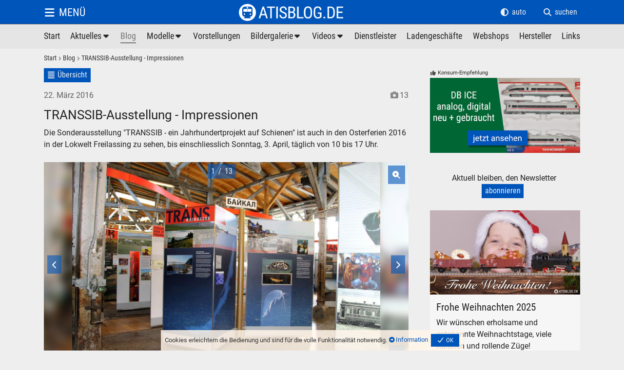

--- FILE ---
content_type: text/html; charset=UTF-8
request_url: https://www.atisblog.de/de/blog-beitrag/blog/transsib-ausstellung-impressionen.htm
body_size: 17771
content:
<!doctype html><html lang="de"><head><title>TRANSSIB-Ausstellung - Impressionen</title><meta name="description" content="Die Sonderausstellung  TRANSSIB - ein Jahrhundertprojekt auf Schienen  ist auch in den Osterferien 2016 in der Lokwelt Freilassing zu sehen, bis einsc ..."><meta name="keywords" content="sonderausstellung ,transsib,jahrhundertprojekt,auf,schienen, ist,osterferien,2016,lokwelt,freilassing,sehen,bis,einschliesslich,sonntag,april,täglich"><meta name="title" content="TRANSSIB-Ausstellung - Impressionen"><meta name="viewport" content="width=device-width, initial-scale=1"><meta name="author" content="ATISBLOG.DE"><meta charset="utf-8"><meta name="publisher" content="ATISBLOG.DE"><meta name="copyright" content="ATISBLOG.DE"><meta name="revisit-after" content="14 days"><meta name="robots" content="index,follow"><meta name="content-language" content="de"><meta name="coverage" content="worldwide"><meta name="language" content="de"><meta name="generator" content="CMS 26.1"><meta property="og:url" content="https://www.atisblog.de/de/blog-beitrag/blog/transsib-ausstellung-impressionen.htm"><meta property="og:title" content="TRANSSIB-Ausstellung - Impressionen"><meta property="og:description" content="Die Sonderausstellung  TRANSSIB - ein Jahrhundertprojekt auf Schienen  ist auch in den Osterferien 2016 in der Lokwelt Freilassing zu sehen, bis einschliesslich Sonntag, 3. April, täglich von 10 bis 17 Uhr."><meta property="og:type" content="Website"><meta property="og:site_name" content="atisblog.de"><meta property="og:image" content="http://www.atisblog.de/media/blog/transsib-lokwelt/IMG_2784.jpg" /><meta property="og:image:type" content="image/jpeg" /><meta property="og:image:width" content="1280" /><meta property="og:image:height" content="853" /><meta property="og:image:alt" content="Ausstellung TRANSSIB in der Lokwelt Freilassing" /><base href="https://www.atisblog.de"><link rel="canonical" href="https://www.atisblog.de/de/blog-beitrag/blog/transsib-ausstellung-impressionen.htm"><link rel="stylesheet" href="https://www.atisblog.de/media/cms/frontend.min.am_20260121084522.css"><style></style><link rel="shortcut icon" type="image/x-icon" href="//www.atisblog.de/media/favicons/favicon.ico"><link rel="icon" type="image/x-icon" href="//www.atisblog.de/media/favicons/favicon.ico"><link rel="icon" type="image/gif" href="//www.atisblog.de/media/favicons/favicon.gif"><link rel="icon" type="image/png" href="//www.atisblog.de/media/favicons/favicon.png"><link rel="apple-touch-icon" href="//www.atisblog.de/media/favicons/apple-touch-icon.png"><link rel="apple-touch-icon" href="//www.atisblog.de/media/favicons/apple-touch-icon-57x57.png" sizes="57x57"><link rel="apple-touch-icon" href="//www.atisblog.de/media/favicons/apple-touch-icon-60x60.png" sizes="60x60"><link rel="apple-touch-icon" href="//www.atisblog.de/media/favicons/apple-touch-icon-72x72.png" sizes="72x72"><link rel="apple-touch-icon" href="//www.atisblog.de/media/favicons/apple-touch-icon-76x76.png" sizes="76x76"><link rel="apple-touch-icon" href="//www.atisblog.de/media/favicons/apple-touch-icon-114x114.png" sizes="114x114"><link rel="apple-touch-icon" href="//www.atisblog.de/media/favicons/apple-touch-icon-120x120.png" sizes="120x120"><link rel="apple-touch-icon" href="//www.atisblog.de/media/favicons/apple-touch-icon-128x128.png" sizes="128x128"><link rel="apple-touch-icon" href="//www.atisblog.de/media/favicons/apple-touch-icon-144x144.png" sizes="144x144"><link rel="apple-touch-icon" href="//www.atisblog.de/media/favicons/apple-touch-icon-152x152.png" sizes="152x152"><link rel="apple-touch-icon" href="//www.atisblog.de/media/favicons/apple-touch-icon-180x180.png" sizes="180x180"><link rel="apple-touch-icon" href="//www.atisblog.de/media/favicons/apple-touch-icon-precomposed.png"><link rel="icon" type="image/png" href="//www.atisblog.de/media/favicons/favicon-16x16.png" sizes="16x16"><link rel="icon" type="image/png" href="//www.atisblog.de/media/favicons/favicon-32x32.png" sizes="32x32"><link rel="icon" type="image/png" href="//www.atisblog.de/media/favicons/favicon-96x96.png" sizes="96x96"><link rel="icon" type="image/png" href="//www.atisblog.de/media/favicons/favicon-160x160.png" sizes="160x160"><link rel="icon" type="image/png" href="//www.atisblog.de/media/favicons/favicon-192x192.png" sizes="192x192"><link rel="icon" type="image/png" href="//www.atisblog.de/media/favicons/favicon-196x196.png" sizes="196x196"><meta name="msapplication-TileImage" content="//www.atisblog.de/media/favicons/win8-tile-144x144.png"><meta name="msapplication-TileColor" content="#ffffff"><meta name="msapplication-navbutton-color" content="#ffffff"><meta name="msapplication-square70x70logo" content="//www.atisblog.de/media/favicons/win8-tile-70x70.png"><meta name="msapplication-square144x144logo" content="//www.atisblog.de/media/favicons/win8-tile-144x144.png"><meta name="msapplication-square150x150logo" content="//www.atisblog.de/media/favicons/win8-tile-150x150.png"><meta name="msapplication-wide310x150logo" content="//www.atisblog.de/media/favicons/win8-tile-310x150.png"><meta name="msapplication-square310x310logo" content="//www.atisblog.de/media/favicons/win8-tile-310x310.png"></head><body id="body" class=" bildbalken0 navi-ani-0 bb-bmodus-1 kopf-pos-0 kopf-ani-0 fonnavimitkopf-1 fonnavioeffnertext-1 shopfunktion-0 preise-0 thema5-6 inhaltid_blog-beitrag benutzerid0 sprache49 monitor browser_desktop browser_enginewebkit fonnavibreite-1 dunkelhell-2 frontend inhaltmindesthoehe0 symbole0 vertikalnichtgescrollt" ><div id="rahmen"><span class="thema versteckt" data-parameter=""></span><div class="hintergrund kopf"></div><div class="hintergrund inhalt"></div><div class="hintergrund fuss"></div><div id="kopf" class="navilayout-13 naviausrichtung-3"><span class="hintergrund"></span><span class="hintergrund2"></span><div class="rahmen inhaltlayout "><span class="hintergrund"></span><div class="boxen"><span class="hintergrund"></span><div id="kopfbox1" class="box box1 kopfbox boxid-2505300832062435805 layout-0 format-0 design-0"><div class="hintergrund"></div><div class="hintergrund2" style="display:block;background:transparent url('//www.atisblog.de/media/atisblog-logo.png') center center no-repeat;background-size:contain;"></div><div class="filter1"></div><div class="filter2"></div><div class="rahmen"><div class="hintergrund"></div><div class="inhalt"><p>  </p></div><div class="boxeninbox boxeninbox-2505300832062435805"></div></div><a class="boxlink flaechenlink" href="/" title="Modelleisenbahn, Modellbahn, Eisenbahn - Blog, Aktuelles, Fotos, Bilder, Videos, Links, Hersteller"><span>Modelleisenbahn, Modellbahn, Eisenbahn - Blog, Aktuelles, Fotos, Bilder, Videos, Links, Hersteller</span></a></div><div id="kopfbox2" class="box box2 kopfbox boxid-2505300832062282420 layout-0 format-0 design-0"><div class="hintergrund"></div><div class="hintergrund2"></div><div class="filter1"></div><div class="filter2"></div><div class="rahmen"><div class="hintergrund"></div><div class="inhalt"><div class="navigation1"><div class="hintergrund"></div><ul class="cms_baumstruktur baum13 ebene1 ebeneaktiv ast0 astaktiv "><li class="hintergrund"></li><li class="ebene1 element1 inaktiv typ0 p1 keinast start link"><span class="lihintergrund ebene1"></span><span class="icon"></span><p class="ebene1 element1 inaktiv p1 ">Start</p><a class="ebene1 element1 inaktiv p1 " href="/" title="atishop - Modelleisenbahnen, Modellbahnen - H0"><span>Modelleisenbahnen-Shop</span></a></li><li class="ebene1 element2 inaktiv typ0 p2 ast ast1 astinaktiv aktuelles link"><span class="lihintergrund ebene1"></span><span class="icon"></span><p class="ebene1 element2 inaktiv p2 ">Aktuelles</p><a class="ebene1 element2 inaktiv p2 " href="/de/aktuelles" title="Aktuelle Meldungen zu Modelleisenbahnen"><span>Neue Modelle, neues Zubehör, Veranstaltungen</span></a><ul class="ebene2 ebeneinaktiv keinast"><li class="hintergrund"></li><li class="ebene2 element1 inaktiv typ0 p2-1 keinast �bersicht link"><span class="lihintergrund ebene2"></span><span class="icon"></span><p class="ebene2 element1 inaktiv p2-1 ">Übersicht</p><a class="ebene2 element1 inaktiv p2-1 " href="/de/aktuelles" title="Übersicht"><span>News Nachrichten zu Modelleisenbahnen</span></a></li><li class="ebene2 element2 inaktiv typ0 p2-2 keinast newsletter link"><span class="lihintergrund ebene2"></span><span class="icon"></span><p class="ebene2 element2 inaktiv p2-2 ">Newsletter</p><a class="ebene2 element2 inaktiv p2-2 " href="/de/newsletter" title="Newsletter"><span>Modellbahn-Newsletter Nachrichten</span></a></li><li class="ebene2 element3 inaktiv typ0 p2-3 keinast newsletter-archiv link"><span class="lihintergrund ebene2"></span><span class="icon"></span><p class="ebene2 element3 inaktiv p2-3 ">Newsletter-Archiv</p><a class="ebene2 element3 inaktiv p2-3 " href="/de/newsletter-archiv" title="Newsletter-Archiv"><span>Archivierte Modellbahn-Newsletter</span></a></ul></li><li class="ebene1 element4 aktiv typ0 p4 keinast blog link"><span class="lihintergrund ebene1"></span><span class="icon"></span><p class="ebene1 element4 aktiv p4 ">Blog</p><a class="ebene1 element4 aktiv p4 " href="/de/blog" title="Modelleisenbahn-Blog, Erfahrungen, Erlebnisse, Tests"><span>Modellbahn-Bastelei, Reparatur und Wartung, Erlebnisse</span></a></li><li class="ebene1 element5 inaktiv typ0 p5 ast ast2 astinaktiv modelle link"><span class="lihintergrund ebene1"></span><span class="icon"></span><p class="ebene1 element5 inaktiv p5 ">Modelle</p><a class="ebene1 element5 inaktiv p5 " href="/de/modelle" title="Modelleisenbahn-Modelle"><span>Modelle für Modelleisenbahnen</span></a><ul class="ebene2 ebeneinaktiv keinast"><li class="hintergrund"></li><li class="ebene2 element1 inaktiv typ0 p5-1 keinast modelleuebersicht link"><span class="lihintergrund ebene2"></span><span class="icon"></span><p class="ebene2 element1 inaktiv p5-1 ">Übersicht</p><a class="ebene2 element1 inaktiv p5-1 " href="/de/modelle" title="Übersicht der Modelleisenbahn-Modelle"><span>Eisenbahn-Modelle bei ATISHOP.DE</span></a></li><li class="ebene2 element2 inaktiv typ0 p5-2 keinast dampfloks link"><span class="lihintergrund ebene2"></span><span class="icon"></span><p class="ebene2 element2 inaktiv p5-2 ">Dampfloks</p><a class="ebene2 element2 inaktiv p5-2 " href="/de/dampfloks" title="Dampfloks von PIKO, GÜTZOLD"><span>Dampfloks von PIKO, GÜTZOLD</span></a></li><li class="ebene2 element4 inaktiv typ0 p5-4 keinast dieselloks link"><span class="lihintergrund ebene2"></span><span class="icon"></span><p class="ebene2 element4 inaktiv p5-4 ">Dieselloks</p><a class="ebene2 element4 inaktiv p5-4 " href="/de/dieselloks" title="Dieselloks von PIKO und GÜTZOLD"><span>Diesel-Lokomotiven von PIKO, GÜTZOLD</span></a></li><li class="ebene2 element6 inaktiv typ0 p5-6 keinast elektroloks link"><span class="lihintergrund ebene2"></span><span class="icon"></span><p class="ebene2 element6 inaktiv p5-6 ">Elektroloks</p><a class="ebene2 element6 inaktiv p5-6 " href="/de/elektroloks" title="Elektroloks von PIKO und GÜTZOLD"><span>Elektro-Lokomotiven von PIKO, GÜTZOLD</span></a></li><li class="ebene2 element8 inaktiv typ0 p5-8 keinast triebwagen link"><span class="lihintergrund ebene2"></span><span class="icon"></span><p class="ebene2 element8 inaktiv p5-8 ">Triebwagen</p><a class="ebene2 element8 inaktiv p5-8 " href="/de/triebwagen" title="Triebwagen-Modelle"><span>Triebwagen-Modelle</span></a></li><li class="ebene2 element10 inaktiv typ0 p5-10 keinast waggons link"><span class="lihintergrund ebene2"></span><span class="icon"></span><p class="ebene2 element10 inaktiv p5-10 ">Waggons</p><a class="ebene2 element10 inaktiv p5-10 " href="/de/waggons" title="Waggons von PIKO, SCHICHT, Prefo"><span>Modellbahn-Wagen von PIKO, SCHICHT, Prefo</span></a></li><li class="ebene2 element12 inaktiv typ0 p5-12 keinast bausaetze link"><span class="lihintergrund ebene2"></span><span class="icon"></span><p class="ebene2 element12 inaktiv p5-12 ">Bausätze</p><a class="ebene2 element12 inaktiv p5-12 " href="/de/bausaetze" title="Bausätze von Mamos, VERO, Auhagen"><span>Bausätze von Mamos, VERO, Auhagen</span></a></li><li class="ebene2 element14 inaktiv typ0 p5-14 keinast zubehoer link"><span class="lihintergrund ebene2"></span><span class="icon"></span><p class="ebene2 element14 inaktiv p5-14 ">Zubehör</p><a class="ebene2 element14 inaktiv p5-14 " href="/de/zubehoer" title="Modelleisenbahn-Zubehör in H0, TT und N"><span>Modellbahnzubehör für beliebte Spurweiten</span></a></li><li class="ebene2 element16 inaktiv typ0 p5-16 keinast bildergalerie link"><span class="lihintergrund ebene2"></span><span class="icon"></span><p class="ebene2 element16 inaktiv p5-16 ">Bildergalerie</p><a class="ebene2 element16 inaktiv p5-16 " href="/de/galerie-modellbahn" title="Bildergalerie"><span>Modellbahn-Galerien Modelleisenbahn</span></a></ul></li><li class="ebene1 element6 inaktiv typ0 p6 keinast vorstellungen link"><span class="lihintergrund ebene1"></span><span class="icon"></span><p class="ebene1 element6 inaktiv p6 ">Vorstellungen</p><a class="ebene1 element6 inaktiv p6 " href="/de/vorstellungen" title="Vorstellung Eisenbahner, Modellbahner"><span>Vorstellung Eisenbahner, Modellbahner</span></a></li><li class="ebene1 element9 inaktiv typ0 p9 ast ast3 astinaktiv bildergalerie link"><span class="lihintergrund ebene1"></span><span class="icon"></span><p class="ebene1 element9 inaktiv p9 ">Bildergalerie</p><a class="ebene1 element9 inaktiv p9 " href="/de/bildergalerie" title="Bilder und Videos von Eisenbahnen"><span>Bilder- und Video-Galerie - Eisenbahn, Modelleisenbahn</span></a><ul class="ebene2 ebeneinaktiv keinast"><li class="hintergrund"></li><li class="ebene2 element1 inaktiv typ0 p9-1 keinast galerie-uebersicht link"><span class="lihintergrund ebene2"></span><span class="icon"></span><p class="ebene2 element1 inaktiv p9-1 ">Übersicht</p><a class="ebene2 element1 inaktiv p9-1 " href="/de/bildergalerie" title="Bildergalerien - Übersicht Eisenbahnen"><span>Übersicht der Bildergalerien</span></a></li><li class="ebene2 element2 inaktiv typ0 p9-2 keinast dampfloks link"><span class="lihintergrund ebene2"></span><span class="icon"></span><p class="ebene2 element2 inaktiv p9-2 ">Dampfloks</p><a class="ebene2 element2 inaktiv p9-2 " href="/de/galerie-dampfloks" title="Eisenbahn Dampfloks Bilder"><span>Eisenbahn Dampfloks Fotos</span></a></li><li class="ebene2 element4 inaktiv typ0 p9-4 keinast dieselloks link"><span class="lihintergrund ebene2"></span><span class="icon"></span><p class="ebene2 element4 inaktiv p9-4 ">Dieselloks</p><a class="ebene2 element4 inaktiv p9-4 " href="/de/galerie-dieselloks" title="Diesellok-Galerie"><span>Diesellok-Galerie</span></a></li><li class="ebene2 element6 inaktiv typ0 p9-6 keinast elektroloks link"><span class="lihintergrund ebene2"></span><span class="icon"></span><p class="ebene2 element6 inaktiv p9-6 ">Elektroloks</p><a class="ebene2 element6 inaktiv p9-6 " href="/de/galerie-elektroloks" title="Elektrolok-Galerie"><span>Elektrolok-Galerie</span></a></li><li class="ebene2 element8 inaktiv typ0 p9-8 keinast triebzuege link"><span class="lihintergrund ebene2"></span><span class="icon"></span><p class="ebene2 element8 inaktiv p9-8 ">Triebzüge</p><a class="ebene2 element8 inaktiv p9-8 " href="/de/galerie-triebzuege" title="Triebzüge-Galerie"><span>Triebzüge-Galerie</span></a></li><li class="ebene2 element10 inaktiv typ0 p9-10 keinast gemischte-galerien link"><span class="lihintergrund ebene2"></span><span class="icon"></span><p class="ebene2 element10 inaktiv p9-10 ">Gemischte Galerien</p><a class="ebene2 element10 inaktiv p9-10 " href="/de/galerie-gemischtes" title="Gemischte Bildergalerien Eisenbahn"><span>Eisenbahn-Galerie</span></a></li><li class="ebene2 element12 inaktiv typ0 p9-12 keinast modellbahn link"><span class="lihintergrund ebene2"></span><span class="icon"></span><p class="ebene2 element12 inaktiv p9-12 ">Modellbahn</p><a class="ebene2 element12 inaktiv p9-12 " href="/de/galerie-modellbahn" title="Modellbahn"><span>Bilder Fotos Modelleisenbahn Modellbahn</span></a></li><li class="ebene2 element22 inaktiv typ0 p9-22 keinast baufahrzeuge link"><span class="lihintergrund ebene2"></span><span class="icon"></span><p class="ebene2 element22 inaktiv p9-22 ">Baufahrzeuge</p><a class="ebene2 element22 inaktiv p9-22 " href="/de/galerie-baufahrzeuge" title="Baufahrzeuge"><span>Baufahrzeuge</span></a></ul></li><li class="ebene1 element11 inaktiv typ0 p11 ast ast4 astinaktiv videos link"><span class="lihintergrund ebene1"></span><span class="icon"></span><p class="ebene1 element11 inaktiv p11 ">Videos</p><a class="ebene1 element11 inaktiv p11 " href="/de/videos" title="Videos für Modellbahner und Eisenbahner"><span>Modellbahn- und Eisenbahn-Videos</span></a><ul class="ebene2 ebeneinaktiv keinast"><li class="hintergrund"></li><li class="ebene2 element1 inaktiv typ0 p11-1 keinast meine-favoriten link"><span class="lihintergrund ebene2"></span><span class="icon"></span><p class="ebene2 element1 inaktiv p11-1 ">Meine Favoriten</p><a class="ebene2 element1 inaktiv p11-1 " href="/de/videos" title="Meine Lieblings Modelleisenbahn-Videos"><span>Modellbahn- und Eisenbahn-Videos, die ich besonders mag.</span></a></li><li class="ebene2 element3 inaktiv typ0 p11-3 keinast video-kan�le link"><span class="lihintergrund ebene2"></span><span class="icon"></span><p class="ebene2 element3 inaktiv p11-3 ">Video-Kanäle</p><a class="ebene2 element3 inaktiv p11-3 " href="/de/video-kanaele" title="Video-Kanäle für Modelleisenbahner und Eisenbahner"><span>Video-Kanäle für Modelleisenbahn- und Eisenbahn-Fans</span></a></ul></li><li class="ebene1 element13 inaktiv typ0 p13 keinast dienstleister link"><span class="lihintergrund ebene1"></span><span class="icon"></span><p class="ebene1 element13 inaktiv p13 ">Dienstleister</p><a class="ebene1 element13 inaktiv p13 " href="/de/dienstleister" title="Dienstleister im Bereich Modelleisenbahnen und Modellbau"><span>Dienstleister im Bereich Modelleisenbahnen und Modellbau</span></a></li><li class="ebene1 element15 inaktiv typ0 p15 keinast ladengeschaefte link"><span class="lihintergrund ebene1"></span><span class="icon"></span><p class="ebene1 element15 inaktiv p15 ">Ladengeschäfte</p><a class="ebene1 element15 inaktiv p15 " href="/de/ladengeschaefte" title="Modelleisenbahn Ladengeschäfte Fachhandel"><span>Fachhandel und Ladengeschäfte für Modelleisenbahnen</span></a></li><li class="ebene1 element17 inaktiv typ0 p17 keinast webshops link"><span class="lihintergrund ebene1"></span><span class="icon"></span><p class="ebene1 element17 inaktiv p17 ">Webshops</p><a class="ebene1 element17 inaktiv p17 " href="/de/webshops" title="Webshops für Modelleisenbahnen Modellbahnen"><span>Modelleisenbahnen Modellbahnen Webshops</span></a></li><li class="ebene1 element19 inaktiv typ0 p19 keinast herstller link"><span class="lihintergrund ebene1"></span><span class="icon"></span><p class="ebene1 element19 inaktiv p19 ">Hersteller</p><a class="ebene1 element19 inaktiv p19 " href="/de/hersteller" title="Modelleisenbahn-Hersteller und Zubehör"><span>Hersteller von Modelleisenbahnen</span></a></li><li class="ebene1 element21 inaktiv ende typ0 p21 keinast links link"><span class="lihintergrund ebene1"></span><span class="icon"></span><p class="ebene1 element21 inaktiv ende p21 ">Links</p><a class="ebene1 element21 inaktiv ende p21 " href="/de/links" title="Interessante Links für Eisenbahner und Modelleisenbahner"><span>Links zu Modelleisenbahnen</span></a></li></ul></div></div><div class="boxeninbox boxeninbox-2505300832062282420"></div></div></div><div id="kopfbox3" class="box box3 kopfbox boxid-2505300832069619910 layout-0 format-0 design-0"><div class="hintergrund"></div><div class="hintergrund2"></div><div class="filter1"></div><div class="filter2"></div><div class="rahmen"><div class="hintergrund"></div><div class="inhalt"><div class="button fonnavi"><span class="hintergrund"></span><span class="text">Menü</span><span class="icon"></span><a href="#" title="Menü"></a></div></div><div class="boxeninbox boxeninbox-2505300832069619910"></div></div></div><div id="kopfbox6" class="box box6 kopfbox boxid-2505300832069262538 layout-0 format-0 design-0"><div class="hintergrund"></div><div class="hintergrund2"></div><div class="filter1"></div><div class="filter2"></div><div class="rahmen"><div class="hintergrund"></div><div class="inhalt"><p class="button suchdialog"><span class="hintergrund"></span><span class="text">suchen</span><span class="icon"></span><a class="dialogoeffner" href="#" title="suchen" data-dialogname="suchdialog"></a></p></div><div class="boxeninbox boxeninbox-2505300832069262538"></div></div></div><div id="kopfbox10" class="box box10 kopfbox boxid-2505300832062506566 layout-0 format-0 design-0"><div class="hintergrund"></div><div class="hintergrund2"></div><div class="filter1"></div><div class="filter2"></div><div class="rahmen"><div class="hintergrund"></div><div class="inhalt"><ul class="buttons dunkelhell"><li class="dunkel ende" data-parameter="2"><span class="hintergrund"></span><span class="text">dunkel</span><span class="icon"></span><a href="#" title="dunkel"></a></li><li class="hell ende" data-parameter="1"><span class="hintergrund"></span><span class="text">hell</span><span class="icon"></span><a href="#" title="hell"></a></li><li class="auto ende" data-parameter="0"><span class="hintergrund"></span><span class="text">auto</span><span class="icon"></span><a href="#" title="auto"></a></li></ul></div><div class="boxeninbox boxeninbox-2505300832062506566"></div></div></div><div id="kopfbox11" class="box box11 kopfbox boxid-2505300832061287450 layout-0 format-0 design-0"><div class="hintergrund"></div><div class="hintergrund2"></div><div class="filter1"></div><div class="filter2"></div><div class="rahmen"><div class="hintergrund"></div><div class="inhalt"><ul class="buttons navipfad kategorie1 modus-2"><li class="lihintergrund"></li><li class="element1 inaktiv"><span class="text inaktiv">Start</span><span class="icon"></span><a href="/"></a></li><li class="element2 aktiv"><span class="text">Blog</span><a href="/de/blog" title="Blog"></a></li><li class="element3 datensatztitel"><span class="text">TRANSSIB-Ausstellung - Impressionen</span></li></ul></div><div class="boxeninbox boxeninbox-2505300832061287450"></div></div></div></div></div></div><div id="abstandzuminhalt"></div><div id="inhalt" class="schriftgroesse"><div class="mindesthoehe"></div><span class="hintergrund"></span><span class="hintergrund2"></span><div class="rahmen inhaltlayout "><span class="hintergrund"></span><div class="boxen"><span class="hintergrund"></span><div id="inhaltbox1" class="box box1 inhaltbox boxid-2505300956277606237 layout-105 format-0 design-0"><div class="hintergrund"></div><div class="hintergrund2"></div><div class="filter1"></div><div class="filter2"></div><div class="rahmen"><div class="hintergrund"></div><div class="inhalt"><ul class="buttons datensatznavi oben "><li class="uebersicht"><span class="hintergrund"></span><span class="text">Übersicht</span><span class="icon"></span><a href="/de/blog" title="Übersicht"></a></li></ul><div class="datensatz datensatz4 modul-blog id1905102141241109639 moduldbtab-unitabelle datensatzstatus-1 textid-transsib-ausstellung-impressionen mitdatum ohnelinks prio-0 datensatz gerade inlistenr0 liste-ende mittitel mitkurztext mittext mitbildanzahl eindatensatz layout-33 design-99" data-datensatzid="1905102141241109639"><span class="hintergrund"></span><div class="rahmen"><span class="hintergrund"></span><div class="datensatzinfo oben"><span class="hintergrund"></span><p class="datum"><span class="datum">22. März 2016</span></p><p class="bildanzahl">13 <span class="text">Fotos</span></p></div><div class="daten"><span class="hintergrund"></span><div class="texte"><h2>TRANSSIB-Ausstellung - Impressionen</h2><div class="kurztext"><p>Die Sonderausstellung "TRANSSIB - ein Jahrhundertprojekt auf Schienen" ist auch in den Osterferien 2016 in der Lokwelt Freilassing zu sehen, bis einschliesslich Sonntag, 3. April, täglich von 10 bis 17 Uhr.</p></div><div class="galerie galerie6473888 mehrbilder normalansicht vorschauaussen vorschauunten bilderstapelaus breite-3 hoeherel-4 hoehe-0 skalierung-3 vbskalierung-3 bildtextfarben-1 endlos-1 startpos-0 blaettern-1 bildtext-2 dimensionierung-1 buttondesign-5 vollbildmodus-0 layout-1 vsbscroll-1 buttongroesse-0 buttonvb-1 buttonss-0 buttonsdw-0 start" data-bildnummer="1" data-datensatzid="6473888" data-bildanzahl="13" data-slideshow="10,1200,0,16000,500,0" data-manuell="1" data-vsmindesthoehe="70" data-vsrand="2" data-vsmindesthoeheinst="199" data-vsrandinst="8"><span class="hintergrund"></span><div class="bilder" style="min-height:1px;"><span class="hintergrund" style="background-color:transparent"></span><div class="rahmen" style="min-height:1px;"><div class="hoehe" style="position:relative;padding-bottom:56.25%;"></div><div class="bild bild1 aktiv dateityp-jpg" data-bildnummer="1" data-dateityp="jpg" data-url="https://www.atisblog.de/media/blog/transsib-lokwelt/IMG_2784.jpg" ><span class="notcontainer" style="background-image:url('https://www.atisblog.de/media/blog/transsib-lokwelt/dimensionen/IMG_2784-d2-.jpg');" data-dimension="2"></span><span class="hintergrund blurcontainer" style="background-image:url('https://www.atisblog.de/media/blog/transsib-lokwelt/dimensionen/IMG_2784-d2-.jpg');background-position:center center;background-size:cover;-webkit-filter:blur(8px);filter:blur(8px);top:-7%;right:-7%;bottom:-7%;left:-7%;"></span><div class="bildcontainer" style="width:100%; height:100%; overflow:hidden;"><img srcset="https://www.atisblog.de/media/blog/transsib-lokwelt/dimensionen/IMG_2784-d2-.jpg 200w, https://www.atisblog.de/media/blog/transsib-lokwelt/dimensionen/IMG_2784-d3-.jpg 400w, https://www.atisblog.de/media/blog/transsib-lokwelt/dimensionen/IMG_2784-d5-.jpg 800w, https://www.atisblog.de/media/blog/transsib-lokwelt/dimensionen/IMG_2784-d7-.jpg 1280w, https://www.atisblog.de/media/blog/transsib-lokwelt/dimensionen/IMG_2784-d9-.jpg 1680w, https://www.atisblog.de/media/blog/transsib-lokwelt/dimensionen/IMG_2784-d11-.jpg 1920w" sizes="90vw"src="https://www.atisblog.de/media/blog/transsib-lokwelt/dimensionen/IMG_2784-d2-.jpg"alt="Ausstellung TRANSSIB in der Lokwelt Freilassing"loading="lazy"style="width:100%; height:100%; object-fit:contain; background-color:transparent;"></div><span class="filter1"></span><span class="filter2"></span><span class="dateiname"><span class="hintergrund"></span><span class="rahmen"><span class="icon"></span><span class="name">1</span></span></span><div class="link link1"><a class="flaechenlink vollbild" href="#" title="Vollbild"></a><a class="flaechenlink zurueck" href="#" title="zurück"></a><a class="flaechenlink vor" href="#" title="vor"></a></div></div><div class="bild bild2 inaktiv dateityp-jpg" data-bildnummer="2" data-dateityp="jpg" data-url="https://www.atisblog.de/media/blog/transsib-lokwelt/IMG_2792.jpg" ><span class="notcontainer" style="background-image:url('https://www.atisblog.de/media/blog/transsib-lokwelt/dimensionen/IMG_2792-d2-.jpg');" data-dimension="2"></span><span class="hintergrund blurcontainer" style="background-image:url('https://www.atisblog.de/media/blog/transsib-lokwelt/dimensionen/IMG_2792-d2-.jpg');background-position:center center;background-size:cover;-webkit-filter:blur(8px);filter:blur(8px);top:-7%;right:-7%;bottom:-7%;left:-7%;"></span><div class="bildcontainer" style="width:100%; height:100%; overflow:hidden;"><img srcset="https://www.atisblog.de/media/blog/transsib-lokwelt/dimensionen/IMG_2792-d2-.jpg 200w, https://www.atisblog.de/media/blog/transsib-lokwelt/dimensionen/IMG_2792-d3-.jpg 400w, https://www.atisblog.de/media/blog/transsib-lokwelt/dimensionen/IMG_2792-d5-.jpg 800w, https://www.atisblog.de/media/blog/transsib-lokwelt/dimensionen/IMG_2792-d7-.jpg 1280w, https://www.atisblog.de/media/blog/transsib-lokwelt/dimensionen/IMG_2792-d9-.jpg 1680w, https://www.atisblog.de/media/blog/transsib-lokwelt/dimensionen/IMG_2792-d11-.jpg 1920w" sizes="90vw"src="https://www.atisblog.de/media/blog/transsib-lokwelt/dimensionen/IMG_2792-d2-.jpg"alt="Ausstellung TRANSSIB in der Lokwelt Freilassing - Exponat"loading="lazy"style="width:100%; height:100%; object-fit:contain; background-color:transparent;"></div><span class="filter1"></span><span class="filter2"></span><span class="dateiname"><span class="hintergrund"></span><span class="rahmen"><span class="icon"></span><span class="name">2</span></span></span><div class="link link2"><a class="flaechenlink vollbild" href="#" title="Vollbild"></a><a class="flaechenlink zurueck" href="#" title="zurück"></a><a class="flaechenlink vor" href="#" title="vor"></a></div></div><div class="bild bild3 inaktiv dateityp-jpg" data-bildnummer="3" data-dateityp="jpg" data-url="https://www.atisblog.de/media/blog/transsib-lokwelt/IMG_2796.jpg" ><span class="notcontainer" style="background-image:url('https://www.atisblog.de/media/blog/transsib-lokwelt/dimensionen/IMG_2796-d2-.jpg');" data-dimension="2"></span><span class="hintergrund blurcontainer" style="background-image:url('https://www.atisblog.de/media/blog/transsib-lokwelt/dimensionen/IMG_2796-d2-.jpg');background-position:center center;background-size:cover;-webkit-filter:blur(8px);filter:blur(8px);top:-7%;right:-7%;bottom:-7%;left:-7%;"></span><div class="bildcontainer" style="width:100%; height:100%; overflow:hidden;"><img srcset="https://www.atisblog.de/media/blog/transsib-lokwelt/dimensionen/IMG_2796-d2-.jpg 200w, https://www.atisblog.de/media/blog/transsib-lokwelt/dimensionen/IMG_2796-d3-.jpg 400w, https://www.atisblog.de/media/blog/transsib-lokwelt/dimensionen/IMG_2796-d5-.jpg 800w, https://www.atisblog.de/media/blog/transsib-lokwelt/dimensionen/IMG_2796-d7-.jpg 1280w, https://www.atisblog.de/media/blog/transsib-lokwelt/dimensionen/IMG_2796-d9-.jpg 1680w, https://www.atisblog.de/media/blog/transsib-lokwelt/dimensionen/IMG_2796-d11-.jpg 1920w" sizes="90vw"src="https://www.atisblog.de/media/blog/transsib-lokwelt/dimensionen/IMG_2796-d2-.jpg"alt="Ausstellung TRANSSIB in der Lokwelt Freilassing - Gleis 1"loading="lazy"style="width:100%; height:100%; object-fit:contain; background-color:transparent;"></div><span class="filter1"></span><span class="filter2"></span><span class="dateiname"><span class="hintergrund"></span><span class="rahmen"><span class="icon"></span><span class="name">3</span></span></span><div class="link link3"><a class="flaechenlink vollbild" href="#" title="Vollbild"></a><a class="flaechenlink zurueck" href="#" title="zurück"></a><a class="flaechenlink vor" href="#" title="vor"></a></div></div><div class="bild bild4 inaktiv dateityp-jpg" data-bildnummer="4" data-dateityp="jpg" data-url="https://www.atisblog.de/media/blog/transsib-lokwelt/IMG_2798.jpg" ><span class="notcontainer" style="background-image:url('https://www.atisblog.de/media/blog/transsib-lokwelt/dimensionen/IMG_2798-d2-.jpg');" data-dimension="2"></span><span class="hintergrund blurcontainer" style="background-image:url('https://www.atisblog.de/media/blog/transsib-lokwelt/dimensionen/IMG_2798-d2-.jpg');background-position:center center;background-size:cover;-webkit-filter:blur(8px);filter:blur(8px);top:-7%;right:-7%;bottom:-7%;left:-7%;"></span><div class="bildcontainer" style="width:100%; height:100%; overflow:hidden;"><img srcset="https://www.atisblog.de/media/blog/transsib-lokwelt/dimensionen/IMG_2798-d2-.jpg 200w, https://www.atisblog.de/media/blog/transsib-lokwelt/dimensionen/IMG_2798-d3-.jpg 400w, https://www.atisblog.de/media/blog/transsib-lokwelt/dimensionen/IMG_2798-d5-.jpg 800w, https://www.atisblog.de/media/blog/transsib-lokwelt/dimensionen/IMG_2798-d7-.jpg 1280w, https://www.atisblog.de/media/blog/transsib-lokwelt/dimensionen/IMG_2798-d9-.jpg 1680w, https://www.atisblog.de/media/blog/transsib-lokwelt/dimensionen/IMG_2798-d11-.jpg 1920w" sizes="90vw"src="https://www.atisblog.de/media/blog/transsib-lokwelt/dimensionen/IMG_2798-d2-.jpg"alt="Ausstellung TRANSSIB in der Lokwelt Freilassing"loading="lazy"style="width:100%; height:100%; object-fit:contain; background-color:transparent;"></div><span class="filter1"></span><span class="filter2"></span><span class="dateiname"><span class="hintergrund"></span><span class="rahmen"><span class="icon"></span><span class="name">4</span></span></span><div class="link link4"><a class="flaechenlink vollbild" href="#" title="Vollbild"></a><a class="flaechenlink zurueck" href="#" title="zurück"></a><a class="flaechenlink vor" href="#" title="vor"></a></div></div><div class="bild bild5 inaktiv dateityp-jpg" data-bildnummer="5" data-dateityp="jpg" data-url="https://www.atisblog.de/media/blog/transsib-lokwelt/IMG_2800.jpg" ><span class="notcontainer" style="background-image:url('https://www.atisblog.de/media/blog/transsib-lokwelt/dimensionen/IMG_2800-d2-.jpg');" data-dimension="2"></span><span class="hintergrund blurcontainer" style="background-image:url('https://www.atisblog.de/media/blog/transsib-lokwelt/dimensionen/IMG_2800-d2-.jpg');background-position:center center;background-size:cover;-webkit-filter:blur(8px);filter:blur(8px);top:-7%;right:-7%;bottom:-7%;left:-7%;"></span><div class="bildcontainer" style="width:100%; height:100%; overflow:hidden;"><img srcset="https://www.atisblog.de/media/blog/transsib-lokwelt/dimensionen/IMG_2800-d2-.jpg 200w, https://www.atisblog.de/media/blog/transsib-lokwelt/dimensionen/IMG_2800-d3-.jpg 400w, https://www.atisblog.de/media/blog/transsib-lokwelt/dimensionen/IMG_2800-d5-.jpg 800w, https://www.atisblog.de/media/blog/transsib-lokwelt/dimensionen/IMG_2800-d7-.jpg 1280w, https://www.atisblog.de/media/blog/transsib-lokwelt/dimensionen/IMG_2800-d9-.jpg 1680w, https://www.atisblog.de/media/blog/transsib-lokwelt/dimensionen/IMG_2800-d11-.jpg 1920w" sizes="90vw"src="https://www.atisblog.de/media/blog/transsib-lokwelt/dimensionen/IMG_2800-d2-.jpg"alt="Ausstellung TRANSSIB in der Lokwelt Freilassing - Waggons"loading="lazy"style="width:100%; height:100%; object-fit:contain; background-color:transparent;"></div><span class="filter1"></span><span class="filter2"></span><span class="dateiname"><span class="hintergrund"></span><span class="rahmen"><span class="icon"></span><span class="name">5</span></span></span><div class="link link5"><a class="flaechenlink vollbild" href="#" title="Vollbild"></a><a class="flaechenlink zurueck" href="#" title="zurück"></a><a class="flaechenlink vor" href="#" title="vor"></a></div></div><div class="bild bild6 inaktiv dateityp-jpg" data-bildnummer="6" data-dateityp="jpg" data-url="https://www.atisblog.de/media/blog/transsib-lokwelt/IMG_2810.jpg" ><span class="notcontainer" style="background-image:url('https://www.atisblog.de/media/blog/transsib-lokwelt/dimensionen/IMG_2810-d2-.jpg');" data-dimension="2"></span><span class="hintergrund blurcontainer" style="background-image:url('https://www.atisblog.de/media/blog/transsib-lokwelt/dimensionen/IMG_2810-d2-.jpg');background-position:center center;background-size:cover;-webkit-filter:blur(8px);filter:blur(8px);top:-7%;right:-7%;bottom:-7%;left:-7%;"></span><div class="bildcontainer" style="width:100%; height:100%; overflow:hidden;"><img srcset="https://www.atisblog.de/media/blog/transsib-lokwelt/dimensionen/IMG_2810-d2-.jpg 200w, https://www.atisblog.de/media/blog/transsib-lokwelt/dimensionen/IMG_2810-d3-.jpg 400w, https://www.atisblog.de/media/blog/transsib-lokwelt/dimensionen/IMG_2810-d5-.jpg 800w, https://www.atisblog.de/media/blog/transsib-lokwelt/dimensionen/IMG_2810-d7-.jpg 1280w, https://www.atisblog.de/media/blog/transsib-lokwelt/dimensionen/IMG_2810-d9-.jpg 1680w, https://www.atisblog.de/media/blog/transsib-lokwelt/dimensionen/IMG_2810-d11-.jpg 1920w" sizes="90vw"src="https://www.atisblog.de/media/blog/transsib-lokwelt/dimensionen/IMG_2810-d2-.jpg"alt="Ausstellung TRANSSIB in der Lokwelt Freilassing - Kleidung"loading="lazy"style="width:100%; height:100%; object-fit:contain; background-color:transparent;"></div><span class="filter1"></span><span class="filter2"></span><span class="dateiname"><span class="hintergrund"></span><span class="rahmen"><span class="icon"></span><span class="name">6</span></span></span><div class="link link6"><a class="flaechenlink vollbild" href="#" title="Vollbild"></a><a class="flaechenlink zurueck" href="#" title="zurück"></a><a class="flaechenlink vor" href="#" title="vor"></a></div></div><div class="bild bild7 inaktiv dateityp-jpg" data-bildnummer="7" data-dateityp="jpg" data-url="https://www.atisblog.de/media/blog/transsib-lokwelt/IMG_2975.jpg" ><span class="notcontainer" style="background-image:url('https://www.atisblog.de/media/blog/transsib-lokwelt/dimensionen/IMG_2975-d2-.jpg');" data-dimension="2"></span><span class="hintergrund blurcontainer" style="background-image:url('https://www.atisblog.de/media/blog/transsib-lokwelt/dimensionen/IMG_2975-d2-.jpg');background-position:center center;background-size:cover;-webkit-filter:blur(8px);filter:blur(8px);top:-7%;right:-7%;bottom:-7%;left:-7%;"></span><div class="bildcontainer" style="width:100%; height:100%; overflow:hidden;"><img srcset="https://www.atisblog.de/media/blog/transsib-lokwelt/dimensionen/IMG_2975-d2-.jpg 200w, https://www.atisblog.de/media/blog/transsib-lokwelt/dimensionen/IMG_2975-d3-.jpg 400w, https://www.atisblog.de/media/blog/transsib-lokwelt/dimensionen/IMG_2975-d5-.jpg 800w, https://www.atisblog.de/media/blog/transsib-lokwelt/dimensionen/IMG_2975-d7-.jpg 1280w, https://www.atisblog.de/media/blog/transsib-lokwelt/dimensionen/IMG_2975-d9-.jpg 1680w, https://www.atisblog.de/media/blog/transsib-lokwelt/dimensionen/IMG_2975-d11-.jpg 1920w" sizes="90vw"src="https://www.atisblog.de/media/blog/transsib-lokwelt/dimensionen/IMG_2975-d2-.jpg"alt="Ausstellung TRANSSIB in der Lokwelt Freilassing - Modelle"loading="lazy"style="width:100%; height:100%; object-fit:contain; background-color:transparent;"></div><span class="filter1"></span><span class="filter2"></span><span class="dateiname"><span class="hintergrund"></span><span class="rahmen"><span class="icon"></span><span class="name">7</span></span></span><div class="link link7"><a class="flaechenlink vollbild" href="#" title="Vollbild"></a><a class="flaechenlink zurueck" href="#" title="zurück"></a><a class="flaechenlink vor" href="#" title="vor"></a></div></div><div class="bild bild8 inaktiv dateityp-jpg" data-bildnummer="8" data-dateityp="jpg" data-url="https://www.atisblog.de/media/blog/transsib-lokwelt/IMG_2995.jpg" ><span class="notcontainer" style="background-image:url('https://www.atisblog.de/media/blog/transsib-lokwelt/dimensionen/IMG_2995-d2-.jpg');" data-dimension="2"></span><span class="hintergrund blurcontainer" style="background-image:url('https://www.atisblog.de/media/blog/transsib-lokwelt/dimensionen/IMG_2995-d2-.jpg');background-position:center center;background-size:cover;-webkit-filter:blur(8px);filter:blur(8px);top:-7%;right:-7%;bottom:-7%;left:-7%;"></span><div class="bildcontainer" style="width:100%; height:100%; overflow:hidden;"><img srcset="https://www.atisblog.de/media/blog/transsib-lokwelt/dimensionen/IMG_2995-d2-.jpg 200w, https://www.atisblog.de/media/blog/transsib-lokwelt/dimensionen/IMG_2995-d3-.jpg 400w, https://www.atisblog.de/media/blog/transsib-lokwelt/dimensionen/IMG_2995-d5-.jpg 800w, https://www.atisblog.de/media/blog/transsib-lokwelt/dimensionen/IMG_2995-d7-.jpg 1280w, https://www.atisblog.de/media/blog/transsib-lokwelt/dimensionen/IMG_2995-d9-.jpg 1680w, https://www.atisblog.de/media/blog/transsib-lokwelt/dimensionen/IMG_2995-d11-.jpg 1920w" sizes="90vw"src="https://www.atisblog.de/media/blog/transsib-lokwelt/dimensionen/IMG_2995-d2-.jpg"alt="Ausstellung TRANSSIB in der Lokwelt Freilassing"loading="lazy"style="width:100%; height:100%; object-fit:contain; background-color:transparent;"></div><span class="filter1"></span><span class="filter2"></span><span class="dateiname"><span class="hintergrund"></span><span class="rahmen"><span class="icon"></span><span class="name">8</span></span></span><div class="link link8"><a class="flaechenlink vollbild" href="#" title="Vollbild"></a><a class="flaechenlink zurueck" href="#" title="zurück"></a><a class="flaechenlink vor" href="#" title="vor"></a></div></div><div class="bild bild9 inaktiv dateityp-jpg" data-bildnummer="9" data-dateityp="jpg" data-url="https://www.atisblog.de/media/blog/transsib-lokwelt/IMG_2873.jpg" ><span class="notcontainer" style="background-image:url('https://www.atisblog.de/media/blog/transsib-lokwelt/dimensionen/IMG_2873-d2-.jpg');" data-dimension="2"></span><span class="hintergrund blurcontainer" style="background-image:url('https://www.atisblog.de/media/blog/transsib-lokwelt/dimensionen/IMG_2873-d2-.jpg');background-position:center center;background-size:cover;-webkit-filter:blur(8px);filter:blur(8px);top:-7%;right:-7%;bottom:-7%;left:-7%;"></span><div class="bildcontainer" style="width:100%; height:100%; overflow:hidden;"><img srcset="https://www.atisblog.de/media/blog/transsib-lokwelt/dimensionen/IMG_2873-d2-.jpg 200w, https://www.atisblog.de/media/blog/transsib-lokwelt/dimensionen/IMG_2873-d3-.jpg 400w, https://www.atisblog.de/media/blog/transsib-lokwelt/dimensionen/IMG_2873-d5-.jpg 800w, https://www.atisblog.de/media/blog/transsib-lokwelt/dimensionen/IMG_2873-d7-.jpg 1280w, https://www.atisblog.de/media/blog/transsib-lokwelt/dimensionen/IMG_2873-d9-.jpg 1680w, https://www.atisblog.de/media/blog/transsib-lokwelt/dimensionen/IMG_2873-d11-.jpg 1920w" sizes="90vw"src="https://www.atisblog.de/media/blog/transsib-lokwelt/dimensionen/IMG_2873-d2-.jpg"alt="Ausstellung TRANSSIB in der Lokwelt Freilassing"loading="lazy"style="width:100%; height:100%; object-fit:contain; background-color:transparent;"></div><span class="filter1"></span><span class="filter2"></span><span class="dateiname"><span class="hintergrund"></span><span class="rahmen"><span class="icon"></span><span class="name">9</span></span></span><div class="link link9"><a class="flaechenlink vollbild" href="#" title="Vollbild"></a><a class="flaechenlink zurueck" href="#" title="zurück"></a><a class="flaechenlink vor" href="#" title="vor"></a></div></div><div class="bild bild10 inaktiv dateityp-jpg" data-bildnummer="10" data-dateityp="jpg" data-url="https://www.atisblog.de/media/blog/transsib-lokwelt/IMG_2821.jpg" ><span class="notcontainer" style="background-image:url('https://www.atisblog.de/media/blog/transsib-lokwelt/dimensionen/IMG_2821-d2-.jpg');" data-dimension="2"></span><span class="hintergrund blurcontainer" style="background-image:url('https://www.atisblog.de/media/blog/transsib-lokwelt/dimensionen/IMG_2821-d2-.jpg');background-position:center center;background-size:cover;-webkit-filter:blur(8px);filter:blur(8px);top:-7%;right:-7%;bottom:-7%;left:-7%;"></span><div class="bildcontainer" style="width:100%; height:100%; overflow:hidden;"><img srcset="https://www.atisblog.de/media/blog/transsib-lokwelt/dimensionen/IMG_2821-d2-.jpg 200w, https://www.atisblog.de/media/blog/transsib-lokwelt/dimensionen/IMG_2821-d3-.jpg 400w, https://www.atisblog.de/media/blog/transsib-lokwelt/dimensionen/IMG_2821-d5-.jpg 800w, https://www.atisblog.de/media/blog/transsib-lokwelt/dimensionen/IMG_2821-d7-.jpg 1280w, https://www.atisblog.de/media/blog/transsib-lokwelt/dimensionen/IMG_2821-d9-.jpg 1680w, https://www.atisblog.de/media/blog/transsib-lokwelt/dimensionen/IMG_2821-d11-.jpg 1920w" sizes="90vw"src="https://www.atisblog.de/media/blog/transsib-lokwelt/dimensionen/IMG_2821-d2-.jpg"alt="Ausstellung TRANSSIB in der Lokwelt Freilassing - Drehscheibe der Lokwelt Freilassing"loading="lazy"style="width:100%; height:100%; object-fit:contain; background-color:transparent;"></div><span class="filter1"></span><span class="filter2"></span><span class="dateiname"><span class="hintergrund"></span><span class="rahmen"><span class="icon"></span><span class="name">10</span></span></span><div class="text"><span class="hintergrund"></span><div class="rahmen" ><span class="hintergrund" ></span><p>Besucher auf der Drehscheibe</p></div></div><div class="link link10"><a class="flaechenlink vollbild" href="#" title="Vollbild"></a><a class="flaechenlink zurueck" href="#" title="zurück"></a><a class="flaechenlink vor" href="#" title="vor"></a></div></div><div class="bild bild11 inaktiv dateityp-jpg" data-bildnummer="11" data-dateityp="jpg" data-url="https://www.atisblog.de/media/blog/transsib-lokwelt/IMG_2882.jpg" ><span class="notcontainer" style="background-image:url('https://www.atisblog.de/media/blog/transsib-lokwelt/dimensionen/IMG_2882-d2-.jpg');" data-dimension="2"></span><span class="hintergrund blurcontainer" style="background-image:url('https://www.atisblog.de/media/blog/transsib-lokwelt/dimensionen/IMG_2882-d2-.jpg');background-position:center center;background-size:cover;-webkit-filter:blur(8px);filter:blur(8px);top:-7%;right:-7%;bottom:-7%;left:-7%;"></span><div class="bildcontainer" style="width:100%; height:100%; overflow:hidden;"><img srcset="https://www.atisblog.de/media/blog/transsib-lokwelt/dimensionen/IMG_2882-d2-.jpg 200w, https://www.atisblog.de/media/blog/transsib-lokwelt/dimensionen/IMG_2882-d3-.jpg 400w, https://www.atisblog.de/media/blog/transsib-lokwelt/dimensionen/IMG_2882-d5-.jpg 800w, https://www.atisblog.de/media/blog/transsib-lokwelt/dimensionen/IMG_2882-d7-.jpg 1280w, https://www.atisblog.de/media/blog/transsib-lokwelt/dimensionen/IMG_2882-d9-.jpg 1680w, https://www.atisblog.de/media/blog/transsib-lokwelt/dimensionen/IMG_2882-d11-.jpg 1920w" sizes="90vw"src="https://www.atisblog.de/media/blog/transsib-lokwelt/dimensionen/IMG_2882-d2-.jpg"alt="Ausstellung TRANSSIB in der Lokwelt Freilassing - H0-Modelleisenbahn"loading="lazy"style="width:100%; height:100%; object-fit:contain; background-color:transparent;"></div><span class="filter1"></span><span class="filter2"></span><span class="dateiname"><span class="hintergrund"></span><span class="rahmen"><span class="icon"></span><span class="name">11</span></span></span><div class="link link11"><a class="flaechenlink vollbild" href="#" title="Vollbild"></a><a class="flaechenlink zurueck" href="#" title="zurück"></a><a class="flaechenlink vor" href="#" title="vor"></a></div></div><div class="bild bild12 inaktiv dateityp-jpg" data-bildnummer="12" data-dateityp="jpg" data-url="https://www.atisblog.de/media/blog/transsib-lokwelt/IMG_2900.jpg" ><span class="notcontainer" style="background-image:url('https://www.atisblog.de/media/blog/transsib-lokwelt/dimensionen/IMG_2900-d2-.jpg');" data-dimension="2"></span><span class="hintergrund blurcontainer" style="background-image:url('https://www.atisblog.de/media/blog/transsib-lokwelt/dimensionen/IMG_2900-d2-.jpg');background-position:center center;background-size:cover;-webkit-filter:blur(8px);filter:blur(8px);top:-7%;right:-7%;bottom:-7%;left:-7%;"></span><div class="bildcontainer" style="width:100%; height:100%; overflow:hidden;"><img srcset="https://www.atisblog.de/media/blog/transsib-lokwelt/dimensionen/IMG_2900-d2-.jpg 200w, https://www.atisblog.de/media/blog/transsib-lokwelt/dimensionen/IMG_2900-d3-.jpg 400w, https://www.atisblog.de/media/blog/transsib-lokwelt/dimensionen/IMG_2900-d5-.jpg 800w, https://www.atisblog.de/media/blog/transsib-lokwelt/dimensionen/IMG_2900-d7-.jpg 1280w, https://www.atisblog.de/media/blog/transsib-lokwelt/dimensionen/IMG_2900-d9-.jpg 1680w, https://www.atisblog.de/media/blog/transsib-lokwelt/dimensionen/IMG_2900-d11-.jpg 1920w" sizes="90vw"src="https://www.atisblog.de/media/blog/transsib-lokwelt/dimensionen/IMG_2900-d2-.jpg"alt="Ausstellung TRANSSIB in der Lokwelt Freilassing - Lokomotiven im Museum"loading="lazy"style="width:100%; height:100%; object-fit:contain; background-color:transparent;"></div><span class="filter1"></span><span class="filter2"></span><span class="dateiname"><span class="hintergrund"></span><span class="rahmen"><span class="icon"></span><span class="name">12</span></span></span><div class="link link12"><a class="flaechenlink vollbild" href="#" title="Vollbild"></a><a class="flaechenlink zurueck" href="#" title="zurück"></a><a class="flaechenlink vor" href="#" title="vor"></a></div></div><div class="bild bild13 inaktiv dateityp-jpg" data-bildnummer="13" data-dateityp="jpg" data-url="https://www.atisblog.de/media/blog/transsib-lokwelt/IMG_2999.jpg" ><span class="notcontainer" style="background-image:url('https://www.atisblog.de/media/blog/transsib-lokwelt/dimensionen/IMG_2999-d2-.jpg');" data-dimension="2"></span><span class="hintergrund blurcontainer" style="background-image:url('https://www.atisblog.de/media/blog/transsib-lokwelt/dimensionen/IMG_2999-d2-.jpg');background-position:center center;background-size:cover;-webkit-filter:blur(8px);filter:blur(8px);top:-7%;right:-7%;bottom:-7%;left:-7%;"></span><div class="bildcontainer" style="width:100%; height:100%; overflow:hidden;"><img srcset="https://www.atisblog.de/media/blog/transsib-lokwelt/dimensionen/IMG_2999-d2-.jpg 200w, https://www.atisblog.de/media/blog/transsib-lokwelt/dimensionen/IMG_2999-d3-.jpg 400w, https://www.atisblog.de/media/blog/transsib-lokwelt/dimensionen/IMG_2999-d5-.jpg 800w, https://www.atisblog.de/media/blog/transsib-lokwelt/dimensionen/IMG_2999-d7-.jpg 1280w, https://www.atisblog.de/media/blog/transsib-lokwelt/dimensionen/IMG_2999-d9-.jpg 1680w, https://www.atisblog.de/media/blog/transsib-lokwelt/dimensionen/IMG_2999-d11-.jpg 1920w" sizes="90vw"src="https://www.atisblog.de/media/blog/transsib-lokwelt/dimensionen/IMG_2999-d2-.jpg"alt="Ausstellung TRANSSIB in der Lokwelt Freilassing - Zahnradlokomotive"loading="lazy"style="width:100%; height:100%; object-fit:contain; background-color:transparent;"></div><span class="filter1"></span><span class="filter2"></span><span class="dateiname"><span class="hintergrund"></span><span class="rahmen"><span class="icon"></span><span class="name">13</span></span></span><div class="link link13"><a class="flaechenlink vollbild" href="#" title="Vollbild"></a><a class="flaechenlink zurueck" href="#" title="zurück"></a><a class="flaechenlink vor" href="#" title="vor"></a></div></div></div><div class="filter1"></div><div class="swipe"></div><ul class="buttons steuerung allgemein"><li class="bildzurueck"><span class="hintergrund"></span><span class="text">zurück</span><span class="icon"></span><a href="#" rel="nofollow" title="zurück"><span>zurück</span></a></li><li class="bildvor"><span class="hintergrund"></span><span class="text">vor</span><span class="icon"></span><a href="#" rel="nofollow" title="vor"><span>vor</span></a></li><li class="vollbild"><span class="hintergrund"></span><span class="text">Öffnen</span><span class="icon"></span><a href="#" rel="nofollow" title="Vollbild"><span>Vollbild</span></a></li><li class="bildnummer"><span class="hintergrund"></span><span class="text"><span class="nummer">1</span><span class="trenner">/</span><span class="anzahl">13</span></span></li><li class="herunterladen jpg"><span class="hintergrund"></span><span class="text">Herunterladen</span><span class="icon"></span><a rel="nofollow" href="https://www.atisblog.de/media/blog/transsib-lokwelt/IMG_2784.jpg" title="Herunterladen" target="_blank"><span>Herunterladen</span></a></li></ul><ul class="buttons steuerung blaettern"><li class="bildzurueck"><span class="hintergrund"></span><span class="text">zurück</span><span class="icon"></span><a href="#" rel="nofollow" title="zurück"><span>zurück</span></a></li><li class="bildvor"><span class="hintergrund"></span><span class="text">vor</span><span class="icon"></span><a href="#" rel="nofollow" title="vor"><span>vor</span></a></li></ul></div><div class="vorschaubilder" style="height:84px;"><div class="rahmen" style="height:84px; padding-top:2px; padding-bottom:2px;"><span class="hintergrund" style="background-color:transparent;"></span><div class="bild bild1 aktiv" style="height:70px;margin:0 2px 2px 0;"><img src="https://www.atisblog.de/media/blog/transsib-lokwelt/dimensionen/IMG_2784-d2-.jpg" alt="Ausstellung TRANSSIB in der Lokwelt Freilassing"><span class="filter1"></span><span class="filter2"></span><span class="aktivsymbol"></span><span class="bildnummer">1</span><a class="flaechenlink" href="#" title="1" data-bildnummer="1"></a></div><div class="bild bild2 inaktiv" style="height:70px;margin:0 2px 2px 0;"><img src="https://www.atisblog.de/media/blog/transsib-lokwelt/dimensionen/IMG_2792-d2-.jpg" alt="Ausstellung TRANSSIB in der Lokwelt Freilassing - Exponat"><span class="filter1"></span><span class="filter2"></span><span class="aktivsymbol"></span><span class="bildnummer">2</span><a class="flaechenlink" href="#" title="2" data-bildnummer="2"></a></div><div class="bild bild3 inaktiv" style="height:70px;margin:0 2px 2px 0;"><img src="https://www.atisblog.de/media/blog/transsib-lokwelt/dimensionen/IMG_2796-d2-.jpg" alt="Ausstellung TRANSSIB in der Lokwelt Freilassing - Gleis 1"><span class="filter1"></span><span class="filter2"></span><span class="aktivsymbol"></span><span class="bildnummer">3</span><a class="flaechenlink" href="#" title="3" data-bildnummer="3"></a></div><div class="bild bild4 inaktiv" style="height:70px;margin:0 2px 2px 0;"><img src="https://www.atisblog.de/media/blog/transsib-lokwelt/dimensionen/IMG_2798-d2-.jpg" alt="Ausstellung TRANSSIB in der Lokwelt Freilassing"><span class="filter1"></span><span class="filter2"></span><span class="aktivsymbol"></span><span class="bildnummer">4</span><a class="flaechenlink" href="#" title="4" data-bildnummer="4"></a></div><div class="bild bild5 inaktiv" style="height:70px;margin:0 2px 2px 0;"><img src="https://www.atisblog.de/media/blog/transsib-lokwelt/dimensionen/IMG_2800-d2-.jpg" alt="Ausstellung TRANSSIB in der Lokwelt Freilassing - Waggons"><span class="filter1"></span><span class="filter2"></span><span class="aktivsymbol"></span><span class="bildnummer">5</span><a class="flaechenlink" href="#" title="5" data-bildnummer="5"></a></div><div class="bild bild6 inaktiv" style="height:70px;margin:0 2px 2px 0;"><img src="https://www.atisblog.de/media/blog/transsib-lokwelt/dimensionen/IMG_2810-d2-.jpg" alt="Ausstellung TRANSSIB in der Lokwelt Freilassing - Kleidung"><span class="filter1"></span><span class="filter2"></span><span class="aktivsymbol"></span><span class="bildnummer">6</span><a class="flaechenlink" href="#" title="6" data-bildnummer="6"></a></div><div class="bild bild7 inaktiv" style="height:70px;margin:0 2px 2px 0;"><img src="https://www.atisblog.de/media/blog/transsib-lokwelt/dimensionen/IMG_2975-d2-.jpg" alt="Ausstellung TRANSSIB in der Lokwelt Freilassing - Modelle"><span class="filter1"></span><span class="filter2"></span><span class="aktivsymbol"></span><span class="bildnummer">7</span><a class="flaechenlink" href="#" title="7" data-bildnummer="7"></a></div><div class="bild bild8 inaktiv" style="height:70px;margin:0 2px 2px 0;"><img src="https://www.atisblog.de/media/blog/transsib-lokwelt/dimensionen/IMG_2995-d2-.jpg" alt="Ausstellung TRANSSIB in der Lokwelt Freilassing"><span class="filter1"></span><span class="filter2"></span><span class="aktivsymbol"></span><span class="bildnummer">8</span><a class="flaechenlink" href="#" title="8" data-bildnummer="8"></a></div><div class="bild bild9 inaktiv" style="height:70px;margin:0 2px 2px 0;"><img src="https://www.atisblog.de/media/blog/transsib-lokwelt/dimensionen/IMG_2873-d2-.jpg" alt="Ausstellung TRANSSIB in der Lokwelt Freilassing"><span class="filter1"></span><span class="filter2"></span><span class="aktivsymbol"></span><span class="bildnummer">9</span><a class="flaechenlink" href="#" title="9" data-bildnummer="9"></a></div><div class="bild bild10 inaktiv" style="height:70px;margin:0 2px 2px 0;"><img src="https://www.atisblog.de/media/blog/transsib-lokwelt/dimensionen/IMG_2821-d2-.jpg" alt="Ausstellung TRANSSIB in der Lokwelt Freilassing - Drehscheibe der Lokwelt Freilassing"><span class="filter1"></span><span class="filter2"></span><span class="aktivsymbol"></span><span class="bildnummer">10</span><a class="flaechenlink" href="#" title="10" data-bildnummer="10"></a></div><div class="bild bild11 inaktiv" style="height:70px;margin:0 2px 2px 0;"><img src="https://www.atisblog.de/media/blog/transsib-lokwelt/dimensionen/IMG_2882-d2-.jpg" alt="Ausstellung TRANSSIB in der Lokwelt Freilassing - H0-Modelleisenbahn"><span class="filter1"></span><span class="filter2"></span><span class="aktivsymbol"></span><span class="bildnummer">11</span><a class="flaechenlink" href="#" title="11" data-bildnummer="11"></a></div><div class="bild bild12 inaktiv" style="height:70px;margin:0 2px 2px 0;"><img src="https://www.atisblog.de/media/blog/transsib-lokwelt/dimensionen/IMG_2900-d2-.jpg" alt="Ausstellung TRANSSIB in der Lokwelt Freilassing - Lokomotiven im Museum"><span class="filter1"></span><span class="filter2"></span><span class="aktivsymbol"></span><span class="bildnummer">12</span><a class="flaechenlink" href="#" title="12" data-bildnummer="12"></a></div><div class="bild bild13 inaktiv ende" style="height:70px;margin:0 0px 2px 0;"><img src="https://www.atisblog.de/media/blog/transsib-lokwelt/dimensionen/IMG_2999-d2-.jpg" alt="Ausstellung TRANSSIB in der Lokwelt Freilassing - Zahnradlokomotive"><span class="filter1"></span><span class="filter2"></span><span class="aktivsymbol"></span><span class="bildnummer">13</span><a class="flaechenlink" href="#" title="13" data-bildnummer="13"></a></div></div><ul class="buttons steuerung"><li class="zurueck"><span class="hintergrund"></span><span class="text">zurück</span><span class="icon"></span><a href="#" title="zurück" rel="nofollow"><span>zurück</span></a></li><li class="vor"><span class="hintergrund"></span><span class="text">vor</span><span class="icon"></span><a href="#" title="vor" rel="nofollow"><span>vor</span></a></li></ul></div></div><div class="text"><p>Selbstverständlich sind alle Lokwelt-Exponate und die Modelleisenbahnen ebenfalls zugänglich. Auch die Drehscheibe dreht hin und wieder ihre Runden und begeistert grosse und kleine Besucher. Wir fanden die Ausstellung sehr interessant und würden gerne irgendwann mit der TRANSSIB reisen.</p><p> </p><div class="konsempfhinweis"><p>Konsum-Empfehlung</p></div><p><a class="textlink ebaylink" href="https://ebay.us/olMn90" target="_blank" title="Bücher und Medien zur Transsibirischen Eisenbahn - neu und gebraucht">Bücher und Medien zur Transsibirischen Eisenbahn - neu und gebraucht</a></p><p> </p><p> </p><h2>Links</h2><p><a class="textlink" href="/de/vorstellungen-beitrag/vorstellungen/lokwelt-freilassing.htm" title="ATISBLOG.DE Vorstellungen - Lokwelt Freilassing">ATISBLOG.DE Vorstellungen - Lokwelt Freilassing</a></p><p><a class="textlink" href="https://de.wikipedia.org/wiki/Transsibirische_Eisenbahn" target="_blank" title="Wikipedia - Transsibirische Eisenbahn">Wikipedia - Transsibirische Eisenbahn</a></p></div></div></div><span class="hover"><span class="hintergrund"></span><span class="icon"></span></span><form class="bestellung bestellung-1905102141241109639" action="#" method="post"></form></div></div><a id="blog-kommentare"></a><div class="modul-kommentare kommentare hiereinfuegen berechtigungdb2 berechtigungds2"><span class="hintergrund"></span><h3>Kommentare</h3><div class="listeleer"><p>Keine Kommentare gefunden. Schreibe den ersten Kommentar!</p></div></div><div class="kommentare formular berechtigungdb2 berechtigungds2"><div class="modul-bearbeiten modul-kommentare modul-kommentare"><div class="bearbeiten kommentar"><span class="hintergrund"></span><div class="rahmen"><form class="cmsform formpruefung kommentareform datenschutz " method="post" enctype="multipart/form-data" action="#kommentareform" data-cmsformid="" data-formularfelder="autor,www,spamschutz,datenschutz" data-pflichtfelder="autor,spamschutz,datenschutz" data-cmsformtyp="kommentareform" data-ajaxziel="#inhalt .kommentare.hiereinfuegen"><input class="name123 versteckt" type="text" name="cms[neu][kommentare][name123]" value="" maxlength="30" size="1000" /><input class="filter" type="hidden" name="cms[neu][kommentare][filter]" value="1:8000" /><input type="hidden" name="cms[neu][kommentare][datensatzid]" value="1905102141241109639" /><input type="hidden" name="cms[neu][kommentare][dbtabelle]" value="blog" /><input type="hidden" name="cms[neu][kommentare][themalink]" value="https://www.atisblog.de/de/blog-beitrag/blog/transsib-ausstellung-impressionen.htm" /><input class="formularmodus" type="hidden" name="formularmodus" value="1" /><input class="ajaxaufruf" type="hidden" name="cms[neu][ajaxaufruf]" value="1" /><input class="uebergeordnet1" type="hidden" name="cms[neu][kommentare][uebergeordnet1]" value="0" /><input class="uebergeordnet2" type="hidden" name="cms[neu][kommentare][uebergeordnet2]" value="0" /><input class="uebergeordnet3" type="hidden" name="cms[neu][kommentare][uebergeordnet3]" value="0" /><input class="uebergeordnet4" type="hidden" name="cms[neu][kommentare][uebergeordnet4]" value="0" /><input class="uebergeordnet5" type="hidden" name="cms[neu][kommentare][uebergeordnet5]" value="0" /><input class="uebergeordnet6" type="hidden" name="cms[neu][kommentare][uebergeordnet6]" value="0" /><input class="uebergeordnet7" type="hidden" name="cms[neu][kommentare][uebergeordnet7]" value="0" /><input class="uebergeordnet8" type="hidden" name="cms[neu][kommentare][uebergeordnet8]" value="0" /><input class="uebergeordnet9" type="hidden" name="cms[neu][kommentare][uebergeordnet9]" value="0" /><input class="uebergeordnet10" type="hidden" name="cms[neu][kommentare][uebergeordnet10]" value="0" /><span class="hintergrund"></span><p class="pflichtfeldhinweis oben pfthema-3">Pflicht-Feld</p><fieldset class="cmsform layout4 pfthema-3 ansprechpartner" data-parameter="4"><p class="legend">Kommentieren</p><p class="autor"><label>Name</label><span class="eingabefeld"><span class="hintergrund"></span><span class="feldvorbelegung">Name</span><span class="markierung"></span><input type="text" class="textfeld" data-cmsformfeldname="autor" name="cms[neu][kommentare][autor]" maxlength="60" size="1000" value="" /></span></p><p class="www"><label>Homepage</label><span class="eingabefeld"><span class="hintergrund"></span><span class="feldvorbelegung">Homepage</span><span class="markierung"></span><input type="text" class="textfeld" data-cmsformfeldname="www" name="cms[neu][kommentare][www]" maxlength="200" size="1000" value="" /></span></p><p class="text"><label>Kommentar</label><span class="eingabefeld"><span class="hintergrund"></span><span class="feldvorbelegung">Kommentar</span><span class="markierung"></span><textarea id="text" class="textfeld" data-cmsformfeldname="text" name="cms[neu][kommentare][text]" rows="7" cols="1000" maxlength="1000"></textarea></span></p></fieldset><fieldset class="cmsform layout4 datenschutz" data-parameter="4"><p class="legend">Datenschutz</p><div class="datenschutzbestaetigung checkboxform"><label>Datenschutz</label><div class="freifeld"><span class="eingabefeld schalter element102 aus schalter " data-gruppe="" data-variable="cms[neu][kommentare][datenschutzbestaetigung]" data-wert="0" data-status="aus"><input type="hidden" name="cms[neu][kommentare][datenschutzbestaetigung]" value="0" /><span class="hintergrund"></span><span class="text ein">ja</span><span class="text aus">nein</span><span class="icon"></span></span><p>Ich stimme der Verarbeitung meiner Angaben zu. <a class="textlink" href="/de/datenschutz" target="_blank" title="Datenschutzerklärung" rel="noopener" data-mce-href="/de/datenschutz">Datenschutz</a></p></div></div></fieldset><fieldset class="cmsform layout4 spamschutz" data-parameter="4"><p class="legend">SPAM-Schutz</p><input type="hidden" name="cms[neu][spamschutz][schutzcode.1]" value="6B5O1A0Q" /><p class="spamschutz"><label>SPAM-Schutz</label><span class="eingabefeld feld1"><span class="hintergrund"></span><span class="feldvorbelegung">SPAM-Schutz</span><span class="markierung"></span><input type="text" class="textfeld" data-cmsformfeldname="spamschutz" name="cms[neu][spamschutz][schutzcode.2]" maxlength="20" size="1000" value="" /></span><span class="freifeld feld2 spamcode"><span style="font-size:17px; font-weight:normal; background-color:transparent; ">6</span><span class="spamcode_fueller" style="font-size:0px; line-height:0px; color:transparent; background-color:transparent;">D</span><span style="font-size:17px; font-weight:normal; background-color:transparent; ">5</span><span class="spamcode_fueller" style="font-size:0px; line-height:0px; color:transparent; background-color:transparent;">K</span><span style="font-size:17px; font-weight:normal; background-color:transparent; ">1</span><span class="spamcode_fueller" style="font-size:0px; line-height:0px; color:transparent; background-color:transparent;">A</span><span style="font-size:17px; font-weight:normal; background-color:transparent; ">0</span><span class="spamcode_fueller" style="font-size:0px; line-height:0px; color:transparent; background-color:transparent;">F</span></span><span class="freifeld feld3">eingeben!</span></p></fieldset><span class="button versenden ajax ende"><span class="hintergrund"></span><span class="text">Versenden</span><span class="icon"></span><input type="submit" value="" title="Versenden" /></span><p class="pflichtfeldhinweis unten pfthema-3 ausgeblendet">Pflicht-Feld</p></form></div></div></div></div><p> </p><p>Hinweis: Unsere Themen richten sich überwiegend an Modellbahn-Anfänger (soll´s geben) und Leute, die mit Strom nicht viel am Hut haben.</p></div><div class="boxeninbox boxeninbox-2505300956277606237"></div></div></div><div id="inhaltbox2" class="box box2 inhaltbox boxid-2505300956276661263 layout-106 format-0 design-0"><div class="hintergrund"></div><div class="hintergrund2"></div><div class="filter1"></div><div class="filter2"></div><div class="rahmen"><div class="hintergrund"></div><div class="inhalt"><div id="konsempfliste2601231044546823370"></div><div class="liste modul-konsempf modul-konsempf moduldbtab-unitabelle id2601231044546823370 hintergrund-99 hover-99 spalten-1 spaltenlayout- design-0 anzahl-1 modul-konsempf modul-konsempf moduldbtab-unitabelle id2601231044546823370" data-datensatzid="2601231044546823370" data-anzahl="1" data-spalten="1" data-datensatzbreite="280" data-abstandhorizontal="1" data-abstandvertikal="1rem"><div class="konsempf datensatz datensatz1 modul-konsempf id2306021019142088143 moduldbtab-unitabelle datensatzstatus-1 textid-ice listeansicht layout-0 design-0 mitlinks linkart-2 prio-0 datensatz1 ungerade spalte-ende inlistenr1 liste-ende listeseite-ende ohnetexte" data-datensatzid="2306021019142088143"><span class="hintergrund"></span><div class="rahmen"><span class="hintergrund"></span><div class="konsempfhinweis"><p>Konsum-Empfehlung</p></div><div class="galerie galerie1084618 einbild normalansicht vorschauaussen vorschauunten bilderstapelaus breite-3 hoeherel-4 hoehe-30 skalierung-3 vbskalierung-3 bildtextfarben-1 endlos-1 startpos-0 blaettern-1 bildtext-0 dimensionierung-1 buttondesign-5 vollbildmodus-0 layout-0 vsbscroll-1 buttongroesse-0 buttonvb-0 buttonss-0 buttonsdw-0 start ende" data-bildnummer="1" data-datensatzid="1084618" data-bildanzahl="1" data-slideshow="10,1200,0,16000,500,0" data-manuell="1" data-vsmindesthoehe="70" data-vsrand="2" data-vsmindesthoeheinst="199" data-vsrandinst="8"><span class="hintergrund"></span><div class="bilder" style="min-height:1px;"><span class="hintergrund" style="background-color:transparent"></span><div class="rahmen" style="min-height:1px;"><div class="hoehe" style="position:relative;padding-bottom:50.00%;"></div><div class="bild bild1 aktiv dateityp-jpg" data-bildnummer="1" data-dateityp="jpg" data-url="https://www.atisblog.de/media/konsempf/modellbahn-ice.jpg" ><span class="notcontainer" style="background-image:url('https://www.atisblog.de/media/konsempf/dimensionen/modellbahn-ice-d2-.jpg');" data-dimension="2"></span><span class="hintergrund blurcontainer" style="background-image:url('https://www.atisblog.de/media/konsempf/dimensionen/modellbahn-ice-d2-.jpg');background-position:center center;background-size:cover;-webkit-filter:blur(8px);filter:blur(8px);top:-7%;right:-7%;bottom:-7%;left:-7%;"></span><div class="bildcontainer" style="width:100%; height:100%; overflow:hidden;"><img srcset="https://www.atisblog.de/media/konsempf/dimensionen/modellbahn-ice-d2-.jpg 200w, https://www.atisblog.de/media/konsempf/dimensionen/modellbahn-ice-d3-.jpg 400w, https://www.atisblog.de/media/konsempf/dimensionen/modellbahn-ice-d5-.jpg 800w, https://www.atisblog.de/media/konsempf/dimensionen/modellbahn-ice-d7-.jpg 1280w, https://www.atisblog.de/media/konsempf/dimensionen/modellbahn-ice-d9-.jpg 1680w, https://www.atisblog.de/media/konsempf/dimensionen/modellbahn-ice-d11-.jpg 1920w, https://www.atisblog.de/media/konsempf/dimensionen/modellbahn-ice-d13-.jpg 2560w" sizes="(min-width: 800px) 30vw, 100vw"src="https://www.atisblog.de/media/konsempf/dimensionen/modellbahn-ice-d2-.jpg"alt="Modelleisenbahn Modellbahn ICE Schnellzug der DB Intercity Express"loading="lazy"style="width:100%; height:100%; object-fit:contain; background-color:transparent;"></div><span class="filter1"></span><span class="filter2"></span><span class="dateiname"><span class="hintergrund"></span><span class="rahmen"><span class="icon"></span><span class="name">Bild</span></span></span><div class="link link1"><div class="hintergrund"></div><a class="flaechenlink" href="https://www.atisblog.de/link/konsempf/2601182108071123294" title="Modelleisenbahn Modellbahn DB ICE Intercity Express" target="_blank"></a></div></div></div><div class="filter1"></div></div></div><div class="filter1"></div><div class="filter2"></div></div></div><form method="post" action="#" class="versteckt"><input type="hidden" name="cms[neu][ajaxaufruf]" value="1" /><input type="hidden" name="cms[neu][ajaxziel]" value="#bildbalken" /><input type="hidden" name="cms[neu][programm][code]" value="datenbank" /><input class="programm-parameter" type="hidden" name="cms[neu][programm][parameter]" value="konsempf-t1-konsempf_22:1_26:1_34:99_44:99_51:19_82:1" /></form></div><p> </p><div style="text-align: center;" data-mce-style="text-align: center;"><p style="text-align: center;" data-mce-style="text-align: center;">Aktuell bleiben, den Newsletter <ul class="buttons" style="display:inline-flex; justify-content:center;"><li class=" frei"><span class="hintergrund"></span><span class="text">abonnieren</span><span class="icon"></span><a href="/de/newsletter" title="abonnieren"></a></li></ul></p></div><p> </p><div id="blogliste2601231044543595789"></div><div class="liste modul-blog modul-blog moduldbtab-unitabelle id2601231044543595789 hintergrund-99 hover-99 spalten-1 spaltenlayout-0 design-1 anzahl-4 modul-blog modul-blog moduldbtab-unitabelle id2601231044543595789" data-datensatzid="2601231044543595789" data-anzahl="2" data-spalten="1" data-datensatzbreite="280" data-abstandhorizontal="1" data-abstandvertikal="1rem"><div class="datensatz datensatz1 modul-blog id2512231641269964187 moduldbtab-unitabelle datensatzstatus-1 textid-frohe-weihnachten-2025 listeansicht layout-31 design-1 mitdatum ohnelinks linkart-2 prio-0 datensatz1 ungerade spalte-ende inlistenr1 mittitel mitkurztext" data-datensatzid="2512231641269964187"><span class="hintergrund"></span><div class="rahmen"><span class="hintergrund"></span><div class="galerie galerie5787989 einbild normalansicht vorschauaussen vorschauunten bilderstapelaus breite-3 hoeherel-4 hoehe-0 skalierung-0 vbskalierung-3 bildtextfarben-1 endlos-1 startpos-0 blaettern-1 bildtext-0 dimensionierung-1 buttondesign-5 vollbildmodus-0 layout-0 vsbscroll-1 buttongroesse-0 buttonvb-0 buttonss-0 buttonsdw-0 start ende" data-bildnummer="1" data-datensatzid="5787989" data-bildanzahl="1" data-slideshow="10,1200,0,16000,500,0" data-manuell="1" data-vsmindesthoehe="70" data-vsrand="2" data-vsmindesthoeheinst="199" data-vsrandinst="8"><span class="hintergrund"></span><div class="bilder" style="min-height:1px;"><span class="hintergrund" style="background-color:transparent"></span><div class="rahmen" style="min-height:1px;"><div class="hoehe" style="position:relative;padding-bottom:56.25%;"></div><div class="bild bild1 aktiv dateityp-jpg" data-bildnummer="1" data-dateityp="jpg" data-url="https://www.atisblog.de/media/blog/weihnachten-2022.jpg" ><span class="notcontainer" style="background-image:url('https://www.atisblog.de/media/blog/dimensionen/weihnachten-2022-d2-.jpg');" data-dimension="2"></span><span class="hintergrund blurcontainer" style="background-image:url('https://www.atisblog.de/media/blog/dimensionen/weihnachten-2022-d2-.jpg');background-position:center center;background-size:cover;-webkit-filter:blur(8px);filter:blur(8px);top:-7%;right:-7%;bottom:-7%;left:-7%;"></span><div class="bildcontainer" style="width:100%; height:100%; overflow:hidden;"><img srcset="https://www.atisblog.de/media/blog/dimensionen/weihnachten-2022-d2-.jpg 200w, https://www.atisblog.de/media/blog/dimensionen/weihnachten-2022-d3-.jpg 400w, https://www.atisblog.de/media/blog/dimensionen/weihnachten-2022-d5-.jpg 800w, https://www.atisblog.de/media/blog/dimensionen/weihnachten-2022-d7-.jpg 1280w, https://www.atisblog.de/media/blog/dimensionen/weihnachten-2022-d9-.jpg 1680w, https://www.atisblog.de/media/blog/dimensionen/weihnachten-2022-d11-.jpg 1920w, https://www.atisblog.de/media/blog/dimensionen/weihnachten-2022-d13-.jpg 2560w" sizes="(min-width: 800px) 30vw, 100vw"src="https://www.atisblog.de/media/blog/dimensionen/weihnachten-2022-d2-.jpg"alt="Weihnachten 2025 Modelleisenbahn PIKO Dampflokomotive"loading="lazy"style="width:100%; height:100%; object-fit:cover; background-color:transparent;"></div><span class="filter1"></span><span class="filter2"></span><span class="dateiname"><span class="hintergrund"></span><span class="rahmen"><span class="icon"></span><span class="name">Bild</span></span></span><a class="flaechenlink" href="/de/blog-beitrag/blog/frohe-weihnachten-2025.htm" title="Frohe Weihnachten 2025"></a></div></div><div class="filter1"></div></div></div><div class="daten"><span class="hintergrund"></span><div class="texte"><h3>Frohe Weihnachten 2025</h3><div class="kurztext"><p>Wir wünschen erholsame und entspannte Weihnachtstage, viele Kalorien und rollende Züge!</p></div><p class="link-details"><span class="textlink">mehr erfahren</span><a class="flaechenlink link-details" href="/de/blog-beitrag/blog/frohe-weihnachten-2025.htm" title="Frohe Weihnachten 2025 - ansehen">Frohe Weihnachten 2025</a><a class="flaechenlink" href="/de/blog-beitrag/blog/frohe-weihnachten-2025.htm" title="Blog - Frohe Weihnachten 2025"><span class="floatclear">Blog - Frohe Weihnachten 2025</span></a></div><div class="datensatzinfo unten"><span class="hintergrund"></span><p class="datum"><span class="datum">23. Dezember 2025</span></p></div></div><span class="hover"><span class="hintergrund"></span><span class="icon"></span></span><a class="flaechenlink" href="/de/blog-beitrag/blog/frohe-weihnachten-2025.htm" title="Blog - Frohe Weihnachten 2025"><span class="floatclear">Blog - Frohe Weihnachten 2025</span></a><form class="bestellung bestellung-2512231641269964187" action="#" method="post"></form></div></div><div class="datensatz datensatz2 modul-blog id1901071731542867513 moduldbtab-unitabelle datensatzstatus-1 kat-hersteller-roco textid-roco-waggon-bausatz-und-mehr-vom-nikolaus listeansicht layout-31 design-1 mitdatum ohnelinks linkart-2 prio-0 zeilenumbruch datensatz2 gerade spalte-ende inlistenr2 mittitel mitkurztext mitbildanzahl" data-datensatzid="1901071731542867513"><span class="hintergrund"></span><div class="rahmen"><span class="hintergrund"></span><div class="galerie galerie2509834 einbild normalansicht vorschauaussen vorschauunten bilderstapelaus breite-3 hoeherel-4 hoehe-0 skalierung-0 vbskalierung-3 bildtextfarben-1 endlos-1 startpos-0 blaettern-1 bildtext-0 dimensionierung-1 buttondesign-5 vollbildmodus-0 layout-0 vsbscroll-1 buttongroesse-0 buttonvb-0 buttonss-0 buttonsdw-0 start ende" data-bildnummer="1" data-datensatzid="2509834" data-bildanzahl="1" data-slideshow="10,1200,0,16000,500,0" data-manuell="1" data-vsmindesthoehe="70" data-vsrand="2" data-vsmindesthoeheinst="199" data-vsrandinst="8"><span class="hintergrund"></span><div class="bilder" style="min-height:1px;"><span class="hintergrund" style="background-color:transparent"></span><div class="rahmen" style="min-height:1px;"><div class="hoehe" style="position:relative;padding-bottom:56.25%;"></div><div class="bild bild1 aktiv dateityp-jpg" data-bildnummer="1" data-dateityp="jpg" data-url="https://www.atisblog.de/media/blog/roco-waggon-bausatz/IMG_0006.jpg" ><span class="notcontainer" style="background-image:url('https://www.atisblog.de/media/blog/roco-waggon-bausatz/dimensionen/IMG_0006-d2-.jpg');" data-dimension="2"></span><span class="hintergrund blurcontainer" style="background-image:url('https://www.atisblog.de/media/blog/roco-waggon-bausatz/dimensionen/IMG_0006-d2-.jpg');background-position:center center;background-size:cover;-webkit-filter:blur(8px);filter:blur(8px);top:-7%;right:-7%;bottom:-7%;left:-7%;"></span><div class="bildcontainer" style="width:100%; height:100%; overflow:hidden;"><img srcset="https://www.atisblog.de/media/blog/roco-waggon-bausatz/dimensionen/IMG_0006-d2-.jpg 200w, https://www.atisblog.de/media/blog/roco-waggon-bausatz/dimensionen/IMG_0006-d3-.jpg 400w, https://www.atisblog.de/media/blog/roco-waggon-bausatz/dimensionen/IMG_0006-d5-.jpg 800w, https://www.atisblog.de/media/blog/roco-waggon-bausatz/dimensionen/IMG_0006-d7-.jpg 1280w" sizes="(min-width: 800px) 30vw, 100vw"src="https://www.atisblog.de/media/blog/roco-waggon-bausatz/dimensionen/IMG_0006-d2-.jpg"alt="Roco Waggon-Bausatz"loading="lazy"style="width:100%; height:100%; object-fit:cover; background-color:transparent;"></div><span class="filter1"></span><span class="filter2"></span><span class="dateiname"><span class="hintergrund"></span><span class="rahmen"><span class="icon"></span><span class="name">Bild</span></span></span><a class="flaechenlink" href="/de/blog-beitrag/blog/roco-waggon-bausatz-und-mehr-vom-nikolaus.htm" title="Roco Waggon-Bausatz und mehr vom Nikolaus"></a></div></div><div class="filter1"></div></div></div><div class="daten"><span class="hintergrund"></span><div class="texte"><h3>Roco Waggon-Bausatz und mehr vom Nikolaus</h3><div class="kurztext"><p>Der Nikolaus bringt braven Kindern, die ihre (sauberen!) Stiefel raus stellen, Nüsse, Orangen und schokoladige Leckereien. Auch in diesem Jahr war er etwas grosszügiger. Der Nikolaus muss ein Modelleisenbahner sein ... ;-)</p></div><p class="link-details"><span class="textlink">mehr erfahren</span><a class="flaechenlink link-details" href="/de/blog-beitrag/blog/roco-waggon-bausatz-und-mehr-vom-nikolaus.htm" title="Roco Waggon-Bausatz und mehr vom Nikolaus - ansehen">Roco Waggon-Bausatz und mehr vom Nikolaus</a><a class="flaechenlink" href="/de/blog-beitrag/blog/roco-waggon-bausatz-und-mehr-vom-nikolaus.htm" title="Blog - Roco Waggon-Bausatz und mehr vom Nikolaus"><span class="floatclear">Blog - Roco Waggon-Bausatz und mehr vom Nikolaus</span></a></div><div class="datensatzinfo unten"><span class="hintergrund"></span><p class="datum"><span class="datum">07. Januar 2019</span></p><p class="bildanzahl">10 <span class="text">Fotos</span></p></div></div><span class="hover"><span class="hintergrund"></span><span class="icon"></span></span><a class="flaechenlink" href="/de/blog-beitrag/blog/roco-waggon-bausatz-und-mehr-vom-nikolaus.htm" title="Blog - Roco Waggon-Bausatz und mehr vom Nikolaus"><span class="floatclear">Blog - Roco Waggon-Bausatz und mehr vom Nikolaus</span></a><form class="bestellung bestellung-1901071731542867513" action="#" method="post"></form></div></div><div class="datensatz datensatz3 modul-blog id2401022159454600627 moduldbtab-unitabelle datensatzstatus-1 kat-hersteller-amw-hbsch kat-hersteller-piko kat-hersteller-zimo textid-digitalisierung-piko-br-218-reine-nervensache listeansicht layout-31 design-1 mitdatum ohnelinks linkart-2 prio-0 zeilenumbruch datensatz3 ungerade spalte-ende inlistenr3 mittitel mitkurztext" data-datensatzid="2401022159454600627"><span class="hintergrund"></span><div class="rahmen"><span class="hintergrund"></span><div class="galerie galerie9639927 einbild normalansicht vorschauaussen vorschauunten bilderstapelaus breite-3 hoeherel-4 hoehe-0 skalierung-0 vbskalierung-3 bildtextfarben-1 endlos-1 startpos-0 blaettern-1 bildtext-0 dimensionierung-1 buttondesign-5 vollbildmodus-0 layout-0 vsbscroll-1 buttongroesse-0 buttonvb-0 buttonss-0 buttonsdw-0 start ende" data-bildnummer="1" data-datensatzid="9639927" data-bildanzahl="1" data-slideshow="10,1200,0,16000,500,0" data-manuell="1" data-vsmindesthoehe="70" data-vsrand="2" data-vsmindesthoeheinst="199" data-vsrandinst="8"><span class="hintergrund"></span><div class="bilder" style="min-height:1px;"><span class="hintergrund" style="background-color:transparent"></span><div class="rahmen" style="min-height:1px;"><div class="hoehe" style="position:relative;padding-bottom:56.25%;"></div><div class="bild bild1 aktiv dateityp-jpg" data-bildnummer="1" data-dateityp="jpg" data-url="https://www.atisblog.de/media/blog/piko-br-218-amw-digital/IMG_0016b2.jpg" ><span class="notcontainer" style="background-image:url('https://www.atisblog.de/media/blog/piko-br-218-amw-digital/dimensionen/IMG_0016b2-d2-.jpg');" data-dimension="2"></span><span class="hintergrund blurcontainer" style="background-image:url('https://www.atisblog.de/media/blog/piko-br-218-amw-digital/dimensionen/IMG_0016b2-d2-.jpg');background-position:center center;background-size:cover;-webkit-filter:blur(8px);filter:blur(8px);top:-7%;right:-7%;bottom:-7%;left:-7%;"></span><div class="bildcontainer" style="width:100%; height:100%; overflow:hidden;"><img srcset="https://www.atisblog.de/media/blog/piko-br-218-amw-digital/dimensionen/IMG_0016b2-d2-.jpg 200w, https://www.atisblog.de/media/blog/piko-br-218-amw-digital/dimensionen/IMG_0016b2-d3-.jpg 400w, https://www.atisblog.de/media/blog/piko-br-218-amw-digital/dimensionen/IMG_0016b2-d5-.jpg 800w, https://www.atisblog.de/media/blog/piko-br-218-amw-digital/dimensionen/IMG_0016b2-d7-.jpg 1280w, https://www.atisblog.de/media/blog/piko-br-218-amw-digital/dimensionen/IMG_0016b2-d9-.jpg 1680w, https://www.atisblog.de/media/blog/piko-br-218-amw-digital/dimensionen/IMG_0016b2-d11-.jpg 1920w" sizes="(min-width: 800px) 30vw, 100vw"src="https://www.atisblog.de/media/blog/piko-br-218-amw-digital/dimensionen/IMG_0016b2-d2-.jpg"alt="PIKO DB BR 218 296-2 H0 Digitalisierung AMW ZIMO LED Pufferspeicher"loading="lazy"style="width:100%; height:100%; object-fit:cover; background-color:transparent;"></div><span class="filter1"></span><span class="filter2"></span><span class="dateiname"><span class="hintergrund"></span><span class="rahmen"><span class="icon"></span><span class="name">Bild</span></span></span><a class="flaechenlink" href="/de/blog-beitrag/blog/digitalisierung-piko-br-218-reine-nervensache.htm" title="Digitalisierung PIKO BR 218 - reine Nervensache"></a></div></div><div class="filter1"></div></div></div><div class="daten"><span class="hintergrund"></span><div class="texte"><h3>Digitalisierung PIKO BR 218 - reine Nervensache</h3><div class="kurztext"><p>Die Modelleisenbahn ist ein ruhiges Hobby, lässt die Hürden des Alltags vergessen, entspannt Seele und Geist. Oder auch nicht.</p></div><p class="link-details"><span class="textlink">mehr erfahren</span><a class="flaechenlink link-details" href="/de/blog-beitrag/blog/digitalisierung-piko-br-218-reine-nervensache.htm" title="Digitalisierung PIKO BR 218 - reine Nervensache - ansehen">Digitalisierung PIKO BR 218 - reine Nervensache</a><a class="flaechenlink" href="/de/blog-beitrag/blog/digitalisierung-piko-br-218-reine-nervensache.htm" title="Blog - Digitalisierung PIKO BR 218 - reine Nervensache"><span class="floatclear">Blog - Digitalisierung PIKO BR 218 - reine Nervensache</span></a></div><div class="datensatzinfo unten"><span class="hintergrund"></span><p class="datum"><span class="datum">03. Januar 2024</span></p></div></div><span class="hover"><span class="hintergrund"></span><span class="icon"></span></span><a class="flaechenlink" href="/de/blog-beitrag/blog/digitalisierung-piko-br-218-reine-nervensache.htm" title="Blog - Digitalisierung PIKO BR 218 - reine Nervensache"><span class="floatclear">Blog - Digitalisierung PIKO BR 218 - reine Nervensache</span></a><form class="bestellung bestellung-2401022159454600627" action="#" method="post"></form></div></div><div class="datensatz datensatz4 modul-blog id2209161723098397033 moduldbtab-unitabelle datensatzstatus-1 kat-hersteller-auhagen kat-hersteller-berliner-tt-bahnen-bttb kat-hersteller-piko-ddr textid-wenn-der-postmann-gar-nicht-klingelt listeansicht layout-31 design-1 mitdatum ohnelinks linkart-2 prio-0 zeilenumbruch datensatz4 gerade spalte-ende inlistenr4 liste-ende listeseite-ende mitkommentaren mittitel mitkurztext" data-datensatzid="2209161723098397033"><span class="hintergrund"></span><div class="rahmen"><span class="hintergrund"></span><div class="galerie galerie7020845 einbild normalansicht vorschauaussen vorschauunten bilderstapelaus breite-3 hoeherel-4 hoehe-0 skalierung-0 vbskalierung-3 bildtextfarben-1 endlos-1 startpos-0 blaettern-1 bildtext-0 dimensionierung-1 buttondesign-5 vollbildmodus-0 layout-0 vsbscroll-1 buttongroesse-0 buttonvb-0 buttonss-0 buttonsdw-0 start ende" data-bildnummer="1" data-datensatzid="7020845" data-bildanzahl="1" data-slideshow="10,1200,0,16000,500,0" data-manuell="1" data-vsmindesthoehe="70" data-vsrand="2" data-vsmindesthoeheinst="199" data-vsrandinst="8"><span class="hintergrund"></span><div class="bilder" style="min-height:1px;"><span class="hintergrund" style="background-color:transparent"></span><div class="rahmen" style="min-height:1px;"><div class="hoehe" style="position:relative;padding-bottom:56.25%;"></div><div class="bild bild1 aktiv dateityp-jpg" data-bildnummer="1" data-dateityp="jpg" data-url="https://www.atisblog.de/media/blog/Modellbahn-Kataloge-PIKO-IMG_0016b2.jpg" ><span class="notcontainer" style="background-image:url('https://www.atisblog.de/media/blog/dimensionen/Modellbahn-Kataloge-PIKO-IMG_0016b2-d2-.jpg');" data-dimension="2"></span><span class="hintergrund blurcontainer" style="background-image:url('https://www.atisblog.de/media/blog/dimensionen/Modellbahn-Kataloge-PIKO-IMG_0016b2-d2-.jpg');background-position:center center;background-size:cover;-webkit-filter:blur(8px);filter:blur(8px);top:-7%;right:-7%;bottom:-7%;left:-7%;"></span><div class="bildcontainer" style="width:100%; height:100%; overflow:hidden;"><img srcset="https://www.atisblog.de/media/blog/dimensionen/Modellbahn-Kataloge-PIKO-IMG_0016b2-d2-.jpg 200w, https://www.atisblog.de/media/blog/dimensionen/Modellbahn-Kataloge-PIKO-IMG_0016b2-d3-.jpg 400w, https://www.atisblog.de/media/blog/dimensionen/Modellbahn-Kataloge-PIKO-IMG_0016b2-d5-.jpg 800w, https://www.atisblog.de/media/blog/dimensionen/Modellbahn-Kataloge-PIKO-IMG_0016b2-d7-.jpg 1280w, https://www.atisblog.de/media/blog/dimensionen/Modellbahn-Kataloge-PIKO-IMG_0016b2-d9-.jpg 1680w, https://www.atisblog.de/media/blog/dimensionen/Modellbahn-Kataloge-PIKO-IMG_0016b2-d11-.jpg 1920w" sizes="(min-width: 800px) 30vw, 100vw"src="https://www.atisblog.de/media/blog/dimensionen/Modellbahn-Kataloge-PIKO-IMG_0016b2-d2-.jpg"alt="Modelleisenbahn-Kataloge Auhagen PIKO BTTB Berliner TT-Bahnen"loading="lazy"style="width:100%; height:100%; object-fit:cover; background-color:transparent;"></div><span class="filter1"></span><span class="filter2"></span><span class="dateiname"><span class="hintergrund"></span><span class="rahmen"><span class="icon"></span><span class="name">Bild</span></span></span><a class="flaechenlink" href="/de/blog-beitrag/blog/wenn-der-postmann-gar-nicht-klingelt.htm" title="Wenn der Postmann gar nicht klingelt"></a></div></div><div class="filter1"></div></div></div><div class="daten"><span class="hintergrund"></span><div class="texte"><h3>Wenn der Postmann gar nicht klingelt</h3><div class="kurztext"><p>Neues Altpapier bereichert seit heute unsere Modellbahn-Katalog-Sammlung - alte und noch ältere Ausgaben von Auhagen, Berliner TT-Bahnen BTTB und PIKO, teilweise schon 50 Jahre alt.</p></div><p class="link-details"><span class="textlink">mehr erfahren</span><a class="flaechenlink link-details" href="/de/blog-beitrag/blog/wenn-der-postmann-gar-nicht-klingelt.htm" title="Wenn der Postmann gar nicht klingelt - ansehen">Wenn der Postmann gar nicht klingelt</a><a class="flaechenlink" href="/de/blog-beitrag/blog/wenn-der-postmann-gar-nicht-klingelt.htm" title="Blog - Wenn der Postmann gar nicht klingelt"><span class="floatclear">Blog - Wenn der Postmann gar nicht klingelt</span></a></div><div class="datensatzinfo unten"><span class="hintergrund"></span><p class="datum"><span class="datum">16. September 2022</span></p><p class="kommentareanzahl anzahl2">2 <span class="text">Kommentare</span></p></div></div><span class="hover"><span class="hintergrund"></span><span class="icon"></span></span><a class="flaechenlink" href="/de/blog-beitrag/blog/wenn-der-postmann-gar-nicht-klingelt.htm" title="Blog - Wenn der Postmann gar nicht klingelt"><span class="floatclear">Blog - Wenn der Postmann gar nicht klingelt</span></a><form class="bestellung bestellung-2209161723098397033" action="#" method="post"></form></div></div><form method="post" action="#" class="versteckt"><input type="hidden" name="cms[neu][ajaxaufruf]" value="1" /><input type="hidden" name="cms[neu][ajaxziel]" value="#bildbalken" /><input type="hidden" name="cms[neu][programm][code]" value="datenbank" /><input class="programm-parameter" type="hidden" name="cms[neu][programm][parameter]" value="blog-t1-blog_22:4_25:31_26:1_44:2_51:19_60:1_70:99_82:1_83:1_85:1" /></form></div></div><div class="boxeninbox boxeninbox-2505300956276661263"></div></div></div><div id="inhaltbox7" class="box box7 inhaltbox boxid-x layout-0 format-0 design-0"><div class="hintergrund"></div><div class="hintergrund2"></div><div class="filter1"></div><div class="filter2"></div><div class="rahmen"><div class="hintergrund"></div><div class="inhalt"><div class="shariff buttonlayout-0" data-services="[&quot;facebook&quot;,&quot;twitter&quot;,&quot;linkedin&quot;]" data-theme="buttons" data-orientation="horizontal" data-button-style="standard"></div></div><div class="boxeninbox boxeninbox-x"></div></div></div><div id="inhaltbox8" class="box box8 inhaltbox boxid-x layout-0 format-0 design-0"><div class="hintergrund"></div><div class="hintergrund2"></div><div class="filter1"></div><div class="filter2"></div><div class="rahmen"><div class="hintergrund"></div><div class="inhalt"><div id="konsempfliste2601231044544079953"></div><div class="liste modul-konsempf modul-konsempf moduldbtab-unitabelle id2601231044544079953 hintergrund-99 hover-99 spalten-3 spaltenlayout-2 design-99 anzahl-3 modul-konsempf modul-konsempf moduldbtab-unitabelle id2601231044544079953" data-datensatzid="2601231044544079953" data-anzahl="3" data-spalten="3" data-datensatzbreite="280" data-abstandhorizontal="1" data-abstandvertikal="1rem"><div class="konsempf datensatz datensatz1 modul-konsempf id2307072117337331029 moduldbtab-unitabelle datensatzstatus-1 textid-piko listeansicht layout-31 design-99 mitlinks linkart-2 prio-0 datensatz1 ungerade inlistenr1 ohnetexte" data-datensatzid="2307072117337331029"><span class="hintergrund"></span><div class="rahmen"><span class="hintergrund"></span><div class="konsempfhinweis"><p>Konsum-Empfehlung</p></div><div class="galerie galerie7043624 einbild normalansicht vorschauaussen vorschauunten bilderstapelaus breite-3 hoeherel-4 hoehe-30 skalierung-3 vbskalierung-3 bildtextfarben-1 endlos-1 startpos-0 blaettern-1 bildtext-0 dimensionierung-1 buttondesign-5 vollbildmodus-0 layout-0 vsbscroll-1 buttongroesse-0 buttonvb-0 buttonss-0 buttonsdw-0 start ende" data-bildnummer="1" data-datensatzid="7043624" data-bildanzahl="1" data-slideshow="10,1200,0,16000,500,0" data-manuell="1" data-vsmindesthoehe="70" data-vsrand="2" data-vsmindesthoeheinst="199" data-vsrandinst="8"><span class="hintergrund"></span><div class="bilder" style="min-height:1px;"><span class="hintergrund" style="background-color:transparent"></span><div class="rahmen" style="min-height:1px;"><div class="hoehe" style="position:relative;padding-bottom:50.00%;"></div><div class="bild bild1 aktiv dateityp-jpg" data-bildnummer="1" data-dateityp="jpg" data-url="https://www.atisblog.de/media/konsempf/piko-modelleisenbahn.jpg" ><span class="notcontainer" style="background-image:url('https://www.atisblog.de/media/konsempf/dimensionen/piko-modelleisenbahn-d2-.jpg');" data-dimension="2"></span><span class="hintergrund blurcontainer" style="background-image:url('https://www.atisblog.de/media/konsempf/dimensionen/piko-modelleisenbahn-d2-.jpg');background-position:center center;background-size:cover;-webkit-filter:blur(8px);filter:blur(8px);top:-7%;right:-7%;bottom:-7%;left:-7%;"></span><div class="bildcontainer" style="width:100%; height:100%; overflow:hidden;"><img srcset="https://www.atisblog.de/media/konsempf/dimensionen/piko-modelleisenbahn-d2-.jpg 200w, https://www.atisblog.de/media/konsempf/dimensionen/piko-modelleisenbahn-d3-.jpg 400w, https://www.atisblog.de/media/konsempf/dimensionen/piko-modelleisenbahn-d5-.jpg 800w, https://www.atisblog.de/media/konsempf/dimensionen/piko-modelleisenbahn-d7-.jpg 1280w, https://www.atisblog.de/media/konsempf/dimensionen/piko-modelleisenbahn-d9-.jpg 1680w, https://www.atisblog.de/media/konsempf/dimensionen/piko-modelleisenbahn-d11-.jpg 1920w, https://www.atisblog.de/media/konsempf/dimensionen/piko-modelleisenbahn-d13-.jpg 2560w" sizes="(min-width: 800px) 30vw, 100vw"src="https://www.atisblog.de/media/konsempf/dimensionen/piko-modelleisenbahn-d2-.jpg"alt="PIKO Modelleisenbahnen Modellbahnen neu gebraucht günstig"loading="lazy"style="width:100%; height:100%; object-fit:contain; background-color:transparent;"></div><span class="filter1"></span><span class="filter2"></span><span class="dateiname"><span class="hintergrund"></span><span class="rahmen"><span class="icon"></span><span class="name">Bild</span></span></span><div class="link link1"><div class="hintergrund"></div><a class="flaechenlink" href="https://www.atisblog.de/link/konsempf/2601182111473608188" title="PIKO Modelleisenbahnen - neu, gebraucht, günstig" target="_blank"></a></div></div></div><div class="filter1"></div></div></div><div class="filter1"></div><div class="filter2"></div></div></div><div class="konsempf datensatz datensatz2 modul-konsempf id2204251428116376617 moduldbtab-unitabelle datensatzstatus-1 textid-gartenbahn listeansicht layout-31 design-99 mitlinks linkart-2 prio-0 datensatz2 gerade inlistenr2 ohnetexte" data-datensatzid="2204251428116376617"><span class="hintergrund"></span><div class="rahmen"><span class="hintergrund"></span><div class="konsempfhinweis"><p>Konsum-Empfehlung</p></div><div class="galerie galerie3414435 einbild normalansicht vorschauaussen vorschauunten bilderstapelaus breite-3 hoeherel-4 hoehe-30 skalierung-3 vbskalierung-3 bildtextfarben-1 endlos-1 startpos-0 blaettern-1 bildtext-0 dimensionierung-1 buttondesign-5 vollbildmodus-0 layout-0 vsbscroll-1 buttongroesse-0 buttonvb-0 buttonss-0 buttonsdw-0 start ende" data-bildnummer="1" data-datensatzid="3414435" data-bildanzahl="1" data-slideshow="10,1200,0,16000,500,0" data-manuell="1" data-vsmindesthoehe="70" data-vsrand="2" data-vsmindesthoeheinst="199" data-vsrandinst="8"><span class="hintergrund"></span><div class="bilder" style="min-height:1px;"><span class="hintergrund" style="background-color:transparent"></span><div class="rahmen" style="min-height:1px;"><div class="hoehe" style="position:relative;padding-bottom:50.00%;"></div><div class="bild bild1 aktiv dateityp-jpg" data-bildnummer="1" data-dateityp="jpg" data-url="https://www.atisblog.de/media/konsempf/lgb-gartenbahn.jpg" ><span class="notcontainer" style="background-image:url('https://www.atisblog.de/media/konsempf/dimensionen/lgb-gartenbahn-d2-.jpg');" data-dimension="2"></span><span class="hintergrund blurcontainer" style="background-image:url('https://www.atisblog.de/media/konsempf/dimensionen/lgb-gartenbahn-d2-.jpg');background-position:center center;background-size:cover;-webkit-filter:blur(8px);filter:blur(8px);top:-7%;right:-7%;bottom:-7%;left:-7%;"></span><div class="bildcontainer" style="width:100%; height:100%; overflow:hidden;"><img srcset="https://www.atisblog.de/media/konsempf/dimensionen/lgb-gartenbahn-d2-.jpg 200w, https://www.atisblog.de/media/konsempf/dimensionen/lgb-gartenbahn-d3-.jpg 400w, https://www.atisblog.de/media/konsempf/dimensionen/lgb-gartenbahn-d5-.jpg 800w, https://www.atisblog.de/media/konsempf/dimensionen/lgb-gartenbahn-d7-.jpg 1280w, https://www.atisblog.de/media/konsempf/dimensionen/lgb-gartenbahn-d9-.jpg 1680w, https://www.atisblog.de/media/konsempf/dimensionen/lgb-gartenbahn-d11-.jpg 1920w, https://www.atisblog.de/media/konsempf/dimensionen/lgb-gartenbahn-d13-.jpg 2560w" sizes="(min-width: 800px) 30vw, 100vw"src="https://www.atisblog.de/media/konsempf/dimensionen/lgb-gartenbahn-d2-.jpg"alt="LGB Gartenbahn neu, gebraucht, günstig"loading="lazy"style="width:100%; height:100%; object-fit:contain; background-color:transparent;"></div><span class="filter1"></span><span class="filter2"></span><span class="dateiname"><span class="hintergrund"></span><span class="rahmen"><span class="icon"></span><span class="name">Bild</span></span></span><div class="link link1"><div class="hintergrund"></div><a class="flaechenlink" href="https://www.atisblog.de/link/konsempf/2601182057111354505" title="LGB Gartenbahn neu, gebraucht, günstig" target="_blank"></a></div></div></div><div class="filter1"></div></div></div><div class="filter1"></div><div class="filter2"></div></div></div><div class="konsempf datensatz datensatz3 modul-konsempf id2204251449285823988 moduldbtab-unitabelle datensatzstatus-1 textid-modell-fotografie listeansicht layout-31 design-99 mitlinks linkart-2 prio-0 datensatz3 ungerade spalte-ende inlistenr3 liste-ende listeseite-ende ohnetexte" data-datensatzid="2204251449285823988"><span class="hintergrund"></span><div class="rahmen"><span class="hintergrund"></span><div class="konsempfhinweis"><p>Konsum-Empfehlung</p></div><div class="galerie galerie9245172 einbild normalansicht vorschauaussen vorschauunten bilderstapelaus breite-3 hoeherel-4 hoehe-30 skalierung-3 vbskalierung-3 bildtextfarben-1 endlos-1 startpos-0 blaettern-1 bildtext-0 dimensionierung-1 buttondesign-5 vollbildmodus-0 layout-0 vsbscroll-1 buttongroesse-0 buttonvb-0 buttonss-0 buttonsdw-0 start ende" data-bildnummer="1" data-datensatzid="9245172" data-bildanzahl="1" data-slideshow="10,1200,0,16000,500,0" data-manuell="1" data-vsmindesthoehe="70" data-vsrand="2" data-vsmindesthoeheinst="199" data-vsrandinst="8"><span class="hintergrund"></span><div class="bilder" style="min-height:1px;"><span class="hintergrund" style="background-color:transparent"></span><div class="rahmen" style="min-height:1px;"><div class="hoehe" style="position:relative;padding-bottom:50.00%;"></div><div class="bild bild1 aktiv dateityp-jpg" data-bildnummer="1" data-dateityp="jpg" data-url="https://www.atisblog.de/media/konsempf/foto-zubehoer.jpg" ><span class="notcontainer" style="background-image:url('https://www.atisblog.de/media/konsempf/dimensionen/foto-zubehoer-d2-.jpg');" data-dimension="2"></span><span class="hintergrund blurcontainer" style="background-image:url('https://www.atisblog.de/media/konsempf/dimensionen/foto-zubehoer-d2-.jpg');background-position:center center;background-size:cover;-webkit-filter:blur(8px);filter:blur(8px);top:-7%;right:-7%;bottom:-7%;left:-7%;"></span><div class="bildcontainer" style="width:100%; height:100%; overflow:hidden;"><img srcset="https://www.atisblog.de/media/konsempf/dimensionen/foto-zubehoer-d2-.jpg 200w, https://www.atisblog.de/media/konsempf/dimensionen/foto-zubehoer-d3-.jpg 400w, https://www.atisblog.de/media/konsempf/dimensionen/foto-zubehoer-d5-.jpg 800w, https://www.atisblog.de/media/konsempf/dimensionen/foto-zubehoer-d7-.jpg 1280w, https://www.atisblog.de/media/konsempf/dimensionen/foto-zubehoer-d9-.jpg 1680w, https://www.atisblog.de/media/konsempf/dimensionen/foto-zubehoer-d11-.jpg 1920w, https://www.atisblog.de/media/konsempf/dimensionen/foto-zubehoer-d13-.jpg 2560w" sizes="(min-width: 800px) 30vw, 100vw"src="https://www.atisblog.de/media/konsempf/dimensionen/foto-zubehoer-d2-.jpg"alt="Foto und Zubehör neu, gebraucht, günstig"loading="lazy"style="width:100%; height:100%; object-fit:contain; background-color:transparent;"></div><span class="filter1"></span><span class="filter2"></span><span class="dateiname"><span class="hintergrund"></span><span class="rahmen"><span class="icon"></span><span class="name">Bild</span></span></span><div class="link link1"><div class="hintergrund"></div><a class="flaechenlink" href="https://www.atisblog.de/link/konsempf/2601182058473238848" title="Foto und Zubehör neu, gebraucht, günstig" target="_blank"></a></div></div></div><div class="filter1"></div></div></div><div class="filter1"></div><div class="filter2"></div></div></div><form method="post" action="#" class="versteckt"><input type="hidden" name="cms[neu][ajaxaufruf]" value="1" /><input type="hidden" name="cms[neu][ajaxziel]" value="#bildbalken" /><input type="hidden" name="cms[neu][programm][code]" value="datenbank" /><input class="programm-parameter" type="hidden" name="cms[neu][programm][parameter]" value="konsempf-t1-konsempf_22:3_24:2_25:31_31:99_34:99_36:2104121805277219979-1_44:99_51:19_60:1_70:99_82:1_83:1_85:1" /></form></div></div><div class="boxeninbox boxeninbox-x"></div></div></div><div id="inhaltbox9" class="box box9 inhaltbox boxid-x layout-102 format-0 design-0"><div class="hintergrund"></div><div class="hintergrund2"></div><div class="filter1"></div><div class="filter2"></div><div class="rahmen"><div class="hintergrund"></div><div class="inhalt"><p class="konsempfhinweis">Konsum-Empfehlung</p><p>Unterstütze mein Hobby-Projekt: Die oben aufgeführten Empfehlungen sind sogenannte Affiliate-Links. Wenn du über einen dieser Buttons etwas kaufst, erhalte ich eine kleine Provision - für dich bleibt der Preis natürlich genau gleich. So hilfst du mir dabei, ATISBLOG.DE weiterhin mit neuen Fotos und Berichten zu füllen. Vielen Dank für deine Unterstützung!</p></div><div class="boxeninbox boxeninbox-x"></div></div></div></div></div></div><div id="fuss" class="schriftgroesse"><span class="hintergrund"></span><span class="hintergrund2"></span><div class="rahmen inhaltlayout "><span class="hintergrund"></span><div class="boxen"><span class="hintergrund"></span><div id="fussbox1" class="box box1 fussbox boxid-2505300746202695144 layout-107 format-0 design-0"><div class="hintergrund"></div><div class="hintergrund2"></div><div class="filter1"></div><div class="filter2"></div><div class="rahmen"><div class="hintergrund"></div><div class="inhalt"><h2>Navigation</h2><div class="navigation navigation3"><div class="hintergrund"></div><ul class="cms_baumstruktur baum13 ebene1 ebeneinaktiv ast0 astaktiv "><li class="hintergrund"></li><li class="ebene1 element1 inaktiv typ0 p1 keinast startseite link"><span class="lihintergrund ebene1"></span><span class="icon"></span><p class="ebene1 element1 inaktiv p1 ">Startseite</p><a class="ebene1 element1 inaktiv p1 " href="/" title="ATISHOP.DE Modelleisenbahn, Eisenbahn"><span>ATISHOP.DE für Modelleisenbahner</span></a></li><li class="ebene1 element2 inaktiv typ0 p2 keinast newsletter link"><span class="lihintergrund ebene1"></span><span class="icon"></span><p class="ebene1 element2 inaktiv p2 ">Newsletter</p><a class="ebene1 element2 inaktiv p2 " href="/de/newsletter" title="ATISHOP.DE-Newsletter"><span>Den Newsletter abonnieren!</span></a></li><li class="ebene1 element5 inaktiv typ0 p5 keinast kontakt link"><span class="lihintergrund ebene1"></span><span class="icon"></span><p class="ebene1 element5 inaktiv p5 ">Kontakt</p><a class="ebene1 element5 inaktiv p5 " href="/de/kontakt" title="Kontakt-Info - Adresse, Telefon, Email"><span>Kontakt aufnehmen mit dem atisohp</span></a></li><li class="ebene1 element8 inaktiv typ0 p8 keinast impressum link"><span class="lihintergrund ebene1"></span><span class="icon"></span><p class="ebene1 element8 inaktiv p8 ">Impressum</p><a class="ebene1 element8 inaktiv p8 " href="/de/kontakt" title="Impressum und Kontakt"><span>Impressum atishop.de</span></a></li><li class="ebene1 element9 inaktiv typ0 p9 keinast datenschutz link"><span class="lihintergrund ebene1"></span><span class="icon"></span><p class="ebene1 element9 inaktiv p9 ">Datenschutz</p><a class="ebene1 element9 inaktiv p9 " href="/de/datenschutz" title="Datenschutzerklärung"><span>Datenschutzerklärung und Hinweise zu Cookies</span></a></li><li class="ebene1 element12 inaktiv ende typ0 p12 keinast login link ende5"><span class="lihintergrund ebene1"></span><span class="icon"></span><p class="ebene1 element12 inaktiv ende p12 ">Login</p><a class="ebene1 element12 inaktiv ende p12 " href="/de/login" title="Modelleisenbahner-Anmeldung"><span>Als Benutzer anmelden - für Modelleisenbahner</span></a></li></ul></div><p> </p><h2>Aktuelle Seite</h2><h1>TRANSSIB-Ausstellung - Impressionen</h1></div><div class="boxeninbox boxeninbox-2505300746202695144"></div></div></div><div id="fussbox2" class="box box2 fussbox boxid-2505300746209040175 layout-111 format-0 design-0"><div class="hintergrund"></div><div class="hintergrund2"></div><div class="filter1"></div><div class="filter2"></div><div class="rahmen"><div class="hintergrund"></div><div class="inhalt"><h2>ATISBLOG.DE</h2><p>Auf ATISBLOG.DE dreht sich alles um <strong>Modelleisenbahn</strong> und <strong>Eisenbahn</strong>. Wir berichten in <a class="textlink" href="/de/aktuelles" title="Aktuelle Nachrichten zu Modelleisenbahnen" data-mce-href="/de/aktuelles">Aktuelles</a> und im <a class="textlink" href="/de/blog" title="Modelleisenbahn, Eisenbahn - Neuigkeiten, Basteleien, Reparaturen, Erweiterungen" data-mce-href="/de/blog">Blog</a> über Ausstellungen, Neuigkeiten, unsere Basteleien, Reparaturen, Erweiterungen und mehr. Viele schöne Fotos, auch zum Herunterladen, in den <a class="textlink" href="/de/bildergalerie" title="Modelleisenbahn-Bildergalerie und Eisenbahn-Bildergalerie, Fotos zum Herunterladen" data-mce-href="/de/bildergalerie">Bildergalerien</a>. Noch mehr zu entdecken gibt es in <a class="textlink" href="/de/videos" title="Modelleisenbahn-Videos, Eisenbahn-Videos" data-mce-href="/de/videos">Videos</a>, <a class="textlink" href="/de/links" title="Links für Modelleisenbahner" data-mce-href="/de/links">Links</a>, <a class="textlink" href="/de/vorstellungen" title="Vorstellungen Modelleisenbahner, Eisenbahner" data-mce-href="/de/vorstellungen">Vorstellungen</a></p><p>So entstand ATISBLOG.DE:</p><p><a class="textlink" href="/de/vorstellungen-beitrag/vorstellungen/atishopde-vom-test-objekt-zum-hobby-projekt.htm" title="ATISBLOG.DE - Vom Test-Objekt zum Hobby-Projekt" data-mce-href="/de/vorstellungen-beitrag/vorstellungen/atishopde-vom-test-objekt-zum-hobby-projekt.htm">Vom Test-Objekt zum Hobby-Projekt</a></p></div><div class="boxeninbox boxeninbox-2505300746209040175"></div></div></div><div id="fussbox3" class="box box3 fussbox boxid-2505300746204880525 layout-106 format-0 design-0"><div class="hintergrund"></div><div class="hintergrund2"></div><div class="filter1"></div><div class="filter2"></div><div class="rahmen"><div class="hintergrund"></div><div class="inhalt"><h2>Hinweise</h2><p>Erwähnte Markennamen sind eingetragene Warenzeichen der jeweiligen <a class="textlink" href="/de/hersteller" title="Hersteller von Modelleisenbahnen und Zubehör" data-mce-href="/de/hersteller">Hersteller</a> und dienen nur zur Produktbeschreibung. Daten, Bilder und Texte sind urheberrechtlich geschützt. Verschiedene Inhalte wurden mit Unterstützung von KI erstellt.</p></div><div class="boxeninbox boxeninbox-2505300746204880525"></div></div></div><div id="fussbox4" class="box box4 fussbox boxid-2505300746207743186 layout-0 format-0 design-0"><div class="hintergrund"></div><div class="hintergrund2"></div><div class="filter1"></div><div class="filter2"></div><div class="rahmen"><div class="hintergrund"></div><div class="inhalt"><div style="text-align: center;" data-mce-style="text-align: center;"><fieldset class="cmsform"><ul class="buttons sozialelinks layout-0 ausrichtung-1 design-0 text-2"><li class="text1501 start "><span class="hintergrund"></span><span class="text">facebook</span><span class="icon"></span><a rel="nofollow" href="https://www.facebook.com/atisblog.de" target="_blank" title="ATISBLOG.DE Modelleisenbahn und Eisenbahn auf facebook!"><span>ATISBLOG.DE Modelleisenbahn und Eisenbahn auf facebook!</span></a></li><li class="text1511 "><span class="hintergrund"></span><span class="text">Instagram</span><span class="icon"></span><a rel="nofollow" href="https://www.instagram.com/atisblog_de/" target="_blank" title="ATISBLOG.DE Modelleisenbahn-Fotos und Eisenbahn-Fotos auf Instagram!"><span>ATISBLOG.DE Modelleisenbahn-Fotos und Eisenbahn-Fotos auf Instagram!</span></a></li><li class="text1551 "><span class="hintergrund"></span><span class="text">Pinterest</span><span class="icon"></span><a rel="nofollow" href="https://www.pinterest.de/atisblogde/" target="_blank" title="Modelleisenbahn-Fotos und Eisenbahn-Fotos auf Pinterest!"><span>Modelleisenbahn-Fotos und Eisenbahn-Fotos auf Pinterest!</span></a></li><li class="text1561 "><span class="hintergrund"></span><span class="text">YouTube</span><span class="icon"></span><a rel="nofollow" href="https://www.youtube.com/@atisblogde" target="_blank" title="Der YouTube-Kanal mit Eisenbahnen und Modelleisenbahnen von ATISBLOG.DE!"><span>Der YouTube-Kanal mit Eisenbahnen und Modelleisenbahnen von ATISBLOG.DE!</span></a></li><li class="text1571 "><span class="hintergrund"></span><span class="text">Kontakt</span><span class="icon"></span><a rel="nofollow" href="/de/kontakt" title="ATISBLOG.DE Modelleisenbahn Eisenbahn eine Nachricht über das Kontakt-Formular senden!"><span>ATISBLOG.DE Modelleisenbahn Eisenbahn eine Nachricht über das Kontakt-Formular senden!</span></a></li><li class="text1581 "><span class="hintergrund"></span><span class="text">Newsletter</span><span class="icon"></span><a rel="nofollow" href="/de/newsletter" title="ATISBLOG.DE Modelleisenbahn Eisenbahn Newsletter"><span>ATISBLOG.DE Modelleisenbahn Eisenbahn Newsletter</span></a></li><li class="text1591 ende "><span class="hintergrund"></span><span class="text">atimedia</span><span class="icon"></span><a rel="nofollow" href="https://www.atimedia.de" target="_blank" title="atimedia Internet-Lösungen für Handel, Gewerbe und Organisationen"><span>atimedia Internet-Lösungen für Handel, Gewerbe und Organisationen</span></a></li></ul></fieldset></div></div><div class="boxeninbox boxeninbox-2505300746207743186"></div></div></div><div id="fussbox5" class="box box5 fussbox boxid-2505300746205030706 layout-0 format-0 design-0"><div class="hintergrund"></div><div class="hintergrund2"></div><div class="filter1"></div><div class="filter2"></div><div class="rahmen"><div class="hintergrund"></div><div class="inhalt"><p style="text-align: center; font-style: italic;" data-mce-style="text-align: center; font-style: italic;">Freiheit ist, wenn man knipst und schreibt, was Spaß macht.</p><p style="text-align: center;" data-mce-style="text-align: center;">© 2026 <a class="cmslogo" href="https://www.atimedia.de" target="_blank" title="atimedia Internet-Lösungen" rel="noopener" data-mce-href="https://www.atimedia.de">atimedia</a></p></div><div class="boxeninbox boxeninbox-2505300746205030706"></div></div></div></div></div></div><span class="floatclear rahmenende">&nbsp; </span></div><div class="dialog suchdialog geschlossen " data-fokus="suchestring"><div class="hintergrund"></div><div class="rahmen"><span class="hintergrund"></span><div class="inhalt"><span class="hintergrund"></span><form class="suchdialog cmsform formpruefung" action="#suchergebnis" name="suche" method="post" data-cmsformtyp="suchdialog"><span class="hintergrund"></span><input class="name123 versteckt" type="text" name="cms[neu][name123]" value="" maxlength="30" size="60" /><input type="hidden" name="cms[neu][form][modul]" value="suche" /><input type="hidden" name="cms[neu][form][umleitung]" value="/de/sucheergebnis" /><fieldset class="cmsform layout4"><span class="hintergrund"></span><p class="legend">suchen</p><p class="datenbank"><label>Durchsuchen</label><span class="freifeld pd breite200"><span class="hintergrund"></span><span class="feldvorbelegung">Durchsuchen</span><span class="pulldown"><span class="hintergrund"></span><span data-wert="0">alles</span><span class="element element1" data-wert="bausaetze">Bausätze</span><span class="element element2" data-wert="blog">Blog</span><span class="element element3" data-wert="dampfloks">Dampfloks</span><span class="element element4" data-wert="dienstleister">Dienstleister</span><span class="element element5" data-wert="dieselloks">Dieselloks</span><span class="element element6" data-wert="elektroloks">Elektroloks</span><span class="element element7" data-wert="galerie-baufahrzeuge">Galerie - Baufahrzeuge</span><span class="element element8" data-wert="galerie-dampfloks">Galerie - Dampfloks</span><span class="element element9" data-wert="galerie-dieselloks">Galerie - Dieselloks</span><span class="element element10" data-wert="galerie-elektroloks">Galerie - Elektroloks</span><span class="element element11" data-wert="galerie-gemischtes">Galerie - Gemischtes</span><span class="element element12" data-wert="galerie-modellbahn">Galerie - Modellbahn</span><span class="element element13" data-wert="galerie-triebzuege">Galerie - Triebzüge</span><span class="element element14" data-wert="hersteller">Hersteller</span><span class="element element15" data-wert="ladengeschaefte">Ladengeschäfte</span><span class="element element16" data-wert="links">Links</span><span class="element element17" data-wert="news">Aktuelles</span><span class="element element18" data-wert="newsletter">Newsletter</span><span class="element element19" data-wert="triebwagen">Triebwagen</span><span class="element element20" data-wert="videokanaele">Video-Kanäle</span><span class="element element21" data-wert="videos">Videos</span><span class="element element22" data-wert="vorstellungen">Vorstellungen</span><span class="element element23" data-wert="waggons">Waggons</span><span class="element element24" data-wert="webshops">Webshops</span><span class="element element25" data-wert="website">Seiten</span><span class="element element26" data-wert="zubehoer">Zubehör</span><input type="hidden" name="cms[neu][suche][ziel]" value="" /></span></span></p><p class="suchestring"><label>Suche ...</label><span class="eingabefeld"><span class="hintergrund"></span><span class="feldvorbelegung">Suche ...</span><span class="markierung"></span><input class="textfeld" data-cmsformfeldname="suchestring" type="text" name="cms[neu][suche][suche][string]" value="" maxlength="30" size="1000" /></span></p></fieldset><ul class="buttons"><li class="suche"><span class="hintergrund"></span><span class="text">suchen</span><span class="icon"></span><input type="submit" value="" title="suchen" /></li><li class="abbrechen"><span class="hintergrund"></span><span class="text">Abbrechen</span><span class="icon"></span><a class="dialogschliesser" href="#backend" title="Abbrechen" data-dialogname=""></a></li></ul></form></div><p class="button schliesser"><span class="hintergrund"></span><span class="text">Schließen</span><span class="icon"></span><a class="dialogschliesser" href="#" title="Schließen" data-dialogname="">&nbsp; </a></p></div></div><div id="fonnavi"><span class="hintergrund"></span><div class="rahmen"><span class="hintergrund"></span><div class="inhalt"><div class="hintergrund"></div><div class="navigation1"><ul class="cms_baumstruktur baum13 ebene1 ebeneaktiv ast0 astaktiv "><li class="hintergrund"></li><li class="ebene1 element1 inaktiv typ0 p1 keinast start link"><span class="lihintergrund ebene1"></span><span class="icon"></span><p class="ebene1 element1 inaktiv p1 ">Start</p><a class="ebene1 element1 inaktiv p1 " href="/" title="atishop - Modelleisenbahnen, Modellbahnen - H0"><span>Modellbahnen, Eisenbahn</span></a></li><li class="ebene1 element2 inaktiv typ0 p2 ast ast1 astinaktiv aktuelles link"><span class="lihintergrund ebene1"></span><span class="icon"></span><p class="ebene1 element2 inaktiv p2 ">Aktuelles</p><a class="ebene1 element2 inaktiv p2 " href="/de/aktuelles" title="Aktuelle Meldungen zu Modelleisenbahnen"><span>Modelleisenbahn-News</span></a><ul class="ebene2 ebeneinaktiv keinast"><li class="hintergrund"></li><li class="ebene2 element1 inaktiv typ0 p2-1 keinast �bersicht link"><span class="lihintergrund ebene2"></span><span class="icon"></span><p class="ebene2 element1 inaktiv p2-1 ">Übersicht</p><a class="ebene2 element1 inaktiv p2-1 " href="/de/aktuelles" title="Übersicht"><span>Aktuelle Informationen zu Modelleisenbahnen</span></a></li><li class="ebene2 element2 inaktiv typ0 p2-2 keinast newsletter link"><span class="lihintergrund ebene2"></span><span class="icon"></span><p class="ebene2 element2 inaktiv p2-2 ">Newsletter</p><a class="ebene2 element2 inaktiv p2-2 " href="/de/newsletter" title="Newsletter"><span>Newsletter für Modelleisenbahner</span></a></li><li class="ebene2 element3 inaktiv typ0 p2-3 keinast newsletter-archiv link"><span class="lihintergrund ebene2"></span><span class="icon"></span><p class="ebene2 element3 inaktiv p2-3 ">Newsletter-Archiv</p><a class="ebene2 element3 inaktiv p2-3 " href="/de/newsletter-archiv" title="Newsletter-Archiv"><span>ATISBLOG.DE Newsletter Archiv</span></a></ul></li><li class="ebene1 element4 aktiv typ0 p4 keinast blog link"><span class="lihintergrund ebene1"></span><span class="icon"></span><p class="ebene1 element4 aktiv p4 ">Blog</p><a class="ebene1 element4 aktiv p4 " href="/de/blog" title="Modelleisenbahn-Blog, Erfahrungen, Erlebnisse, Tests"><span>Interessantes für Modelleisenbahner</span></a></li><li class="ebene1 element5 inaktiv typ0 p5 ast ast2 astinaktiv modelle link"><span class="lihintergrund ebene1"></span><span class="icon"></span><p class="ebene1 element5 inaktiv p5 ">Modelle</p><a class="ebene1 element5 inaktiv p5 " href="/de/modelle" title="Modelleisenbahn-Modelle"><span>Modellbahn-Modelle</span></a><ul class="ebene2 ebeneinaktiv keinast"><li class="hintergrund"></li><li class="ebene2 element1 inaktiv typ0 p5-1 keinast modelleuebersicht link"><span class="lihintergrund ebene2"></span><span class="icon"></span><p class="ebene2 element1 inaktiv p5-1 ">Übersicht</p><a class="ebene2 element1 inaktiv p5-1 " href="/de/modelle" title="Übersicht der Modelleisenbahn-Modelle"><span>Modelleisenbahn-Modelle</span></a></li><li class="ebene2 element2 inaktiv typ0 p5-2 keinast dampfloks link"><span class="lihintergrund ebene2"></span><span class="icon"></span><p class="ebene2 element2 inaktiv p5-2 ">Dampfloks</p><a class="ebene2 element2 inaktiv p5-2 " href="/de/dampfloks" title="Dampfloks von PIKO, GÜTZOLD"><span>Dampf-Lokomotiven</span></a></li><li class="ebene2 element4 inaktiv typ0 p5-4 keinast dieselloks link"><span class="lihintergrund ebene2"></span><span class="icon"></span><p class="ebene2 element4 inaktiv p5-4 ">Dieselloks</p><a class="ebene2 element4 inaktiv p5-4 " href="/de/dieselloks" title="Dieselloks von PIKO und GÜTZOLD"><span>Diesellokomotiven</span></a></li><li class="ebene2 element6 inaktiv typ0 p5-6 keinast elektroloks link"><span class="lihintergrund ebene2"></span><span class="icon"></span><p class="ebene2 element6 inaktiv p5-6 ">Elektroloks</p><a class="ebene2 element6 inaktiv p5-6 " href="/de/elektroloks" title="Elektroloks von PIKO und GÜTZOLD"><span>E-Lokomotiven</span></a></li><li class="ebene2 element8 inaktiv typ0 p5-8 keinast triebwagen link"><span class="lihintergrund ebene2"></span><span class="icon"></span><p class="ebene2 element8 inaktiv p5-8 ">Triebwagen</p><a class="ebene2 element8 inaktiv p5-8 " href="/de/triebwagen" title="Triebwagen-Modelle"><span>Triebzüge, Triebwagen - Modelle</span></a></li><li class="ebene2 element10 inaktiv typ0 p5-10 keinast waggons link"><span class="lihintergrund ebene2"></span><span class="icon"></span><p class="ebene2 element10 inaktiv p5-10 ">Waggons</p><a class="ebene2 element10 inaktiv p5-10 " href="/de/waggons" title="Waggons von PIKO, SCHICHT, Prefo"><span>Personenwaggons und Güterwaggons</span></a></li><li class="ebene2 element12 inaktiv typ0 p5-12 keinast bausaetze link"><span class="lihintergrund ebene2"></span><span class="icon"></span><p class="ebene2 element12 inaktiv p5-12 ">Bausätze</p><a class="ebene2 element12 inaktiv p5-12 " href="/de/bausaetze" title="Bausätze von Mamos, VERO, Auhagen"><span>Gebäude-Bausätze Plastik</span></a></li><li class="ebene2 element14 inaktiv typ0 p5-14 keinast zubehoer link"><span class="lihintergrund ebene2"></span><span class="icon"></span><p class="ebene2 element14 inaktiv p5-14 ">Zubehör</p><a class="ebene2 element14 inaktiv p5-14 " href="/de/zubehoer" title="Modelleisenbahn-Zubehör in H0, TT und N"><span>Modellbahn-Zubehör</span></a></li><li class="ebene2 element16 inaktiv typ0 p5-16 keinast bildergalerie link"><span class="lihintergrund ebene2"></span><span class="icon"></span><p class="ebene2 element16 inaktiv p5-16 ">Bildergalerie</p><a class="ebene2 element16 inaktiv p5-16 " href="/de/galerie-modellbahn" title="Bildergalerie"><span>Modellbahn-Fotos Modelleisenbahn-Fotos</span></a></ul></li><li class="ebene1 element6 inaktiv typ0 p6 keinast vorstellungen link"><span class="lihintergrund ebene1"></span><span class="icon"></span><p class="ebene1 element6 inaktiv p6 ">Vorstellungen</p><a class="ebene1 element6 inaktiv p6 " href="/de/vorstellungen" title="Vorstellung Eisenbahner, Modellbahner"><span>Eisenbahner, Modellbahner, Modelle, Organisationen</span></a></li><li class="ebene1 element9 inaktiv typ0 p9 ast ast3 astinaktiv bildergalerie link"><span class="lihintergrund ebene1"></span><span class="icon"></span><p class="ebene1 element9 inaktiv p9 ">Bildergalerie</p><a class="ebene1 element9 inaktiv p9 " href="/de/bildergalerie" title="Bilder und Videos von Eisenbahnen"><span>Fotos und Filme von Eisenbahnen</span></a><ul class="ebene2 ebeneinaktiv keinast"><li class="hintergrund"></li><li class="ebene2 element1 inaktiv typ0 p9-1 keinast galerie-uebersicht link"><span class="lihintergrund ebene2"></span><span class="icon"></span><p class="ebene2 element1 inaktiv p9-1 ">Übersicht</p><a class="ebene2 element1 inaktiv p9-1 " href="/de/bildergalerie" title="Bildergalerien - Übersicht Eisenbahnen"><span>Eisenbahnen, Modelleisenbahnen - Bildergalerien</span></a></li><li class="ebene2 element2 inaktiv typ0 p9-2 keinast dampfloks link"><span class="lihintergrund ebene2"></span><span class="icon"></span><p class="ebene2 element2 inaktiv p9-2 ">Dampfloks</p><a class="ebene2 element2 inaktiv p9-2 " href="/de/galerie-dampfloks" title="Eisenbahn Dampfloks Bilder"><span>Eisenbahn Dampfloks 1:1</span></a></li><li class="ebene2 element4 inaktiv typ0 p9-4 keinast dieselloks link"><span class="lihintergrund ebene2"></span><span class="icon"></span><p class="ebene2 element4 inaktiv p9-4 ">Dieselloks</p><a class="ebene2 element4 inaktiv p9-4 " href="/de/galerie-dieselloks" title="Diesellok-Galerie"><span>Diesellok-Fotos</span></a></li><li class="ebene2 element6 inaktiv typ0 p9-6 keinast elektroloks link"><span class="lihintergrund ebene2"></span><span class="icon"></span><p class="ebene2 element6 inaktiv p9-6 ">Elektroloks</p><a class="ebene2 element6 inaktiv p9-6 " href="/de/galerie-elektroloks" title="Elektrolok-Galerie"><span>Elektrolok-Fotos</span></a></li><li class="ebene2 element8 inaktiv typ0 p9-8 keinast triebzuege link"><span class="lihintergrund ebene2"></span><span class="icon"></span><p class="ebene2 element8 inaktiv p9-8 ">Triebzüge</p><a class="ebene2 element8 inaktiv p9-8 " href="/de/galerie-triebzuege" title="Triebzüge-Galerie"><span>Triebzüge-Fotos</span></a></li><li class="ebene2 element10 inaktiv typ0 p9-10 keinast gemischte-galerien link"><span class="lihintergrund ebene2"></span><span class="icon"></span><p class="ebene2 element10 inaktiv p9-10 ">Gemischte Galerien</p><a class="ebene2 element10 inaktiv p9-10 " href="/de/galerie-gemischtes" title="Gemischte Bildergalerien Eisenbahn"><span>Galerie diverser Eisenbahnen</span></a></li><li class="ebene2 element12 inaktiv typ0 p9-12 keinast modellbahn link"><span class="lihintergrund ebene2"></span><span class="icon"></span><p class="ebene2 element12 inaktiv p9-12 ">Modellbahn</p><a class="ebene2 element12 inaktiv p9-12 " href="/de/galerie-modellbahn" title="Modellbahn"><span>Modellbahn-Bilder, Modelleisenbahn-Fotos</span></a></li><li class="ebene2 element22 inaktiv typ0 p9-22 keinast baufahrzeuge link"><span class="lihintergrund ebene2"></span><span class="icon"></span><p class="ebene2 element22 inaktiv p9-22 ">Baufahrzeuge</p><a class="ebene2 element22 inaktiv p9-22 " href="/de/galerie-baufahrzeuge" title="Baufahrzeuge"><span>Baufahrzeuge</span></a></ul></li><li class="ebene1 element11 inaktiv typ0 p11 ast ast4 astinaktiv videos link"><span class="lihintergrund ebene1"></span><span class="icon"></span><p class="ebene1 element11 inaktiv p11 ">Videos</p><a class="ebene1 element11 inaktiv p11 " href="/de/videos" title="Videos für Modellbahner und Eisenbahner"><span>Meine beliebten Modelleisenbahn-Videos</span></a><ul class="ebene2 ebeneinaktiv keinast"><li class="hintergrund"></li><li class="ebene2 element1 inaktiv typ0 p11-1 keinast meine-favoriten link"><span class="lihintergrund ebene2"></span><span class="icon"></span><p class="ebene2 element1 inaktiv p11-1 ">Meine Favoriten</p><a class="ebene2 element1 inaktiv p11-1 " href="/de/videos" title="Meine Lieblings Modelleisenbahn-Videos"><span>Meine Video-Favoriten für Modellbahn- und Eisenbahn-Fans</span></a></li><li class="ebene2 element3 inaktiv typ0 p11-3 keinast video-kan�le link"><span class="lihintergrund ebene2"></span><span class="icon"></span><p class="ebene2 element3 inaktiv p11-3 ">Video-Kanäle</p><a class="ebene2 element3 inaktiv p11-3 " href="/de/video-kanaele" title="Video-Kanäle für Modelleisenbahner und Eisenbahner"><span>Eisenbahn- und Modellbahn-Video-Kanäle bei YouTube</span></a></ul></li><li class="ebene1 element13 inaktiv typ0 p13 keinast dienstleister link"><span class="lihintergrund ebene1"></span><span class="icon"></span><p class="ebene1 element13 inaktiv p13 ">Dienstleister</p><a class="ebene1 element13 inaktiv p13 " href="/de/dienstleister" title="Dienstleister im Bereich Modelleisenbahnen und Modellbau"><span>ATISBLOG.DE - Dienstleister im Bereich Modelleisenbahnen und Modellbau</span></a></li><li class="ebene1 element15 inaktiv typ0 p15 keinast ladengeschaefte link"><span class="lihintergrund ebene1"></span><span class="icon"></span><p class="ebene1 element15 inaktiv p15 ">Ladengeschäfte</p><a class="ebene1 element15 inaktiv p15 " href="/de/ladengeschaefte" title="Modelleisenbahn Ladengeschäfte Fachhandel"><span>Modellbahn Laden Ladengeschäft Fachhandel</span></a></li><li class="ebene1 element17 inaktiv typ0 p17 keinast webshops link"><span class="lihintergrund ebene1"></span><span class="icon"></span><p class="ebene1 element17 inaktiv p17 ">Webshops</p><a class="ebene1 element17 inaktiv p17 " href="/de/webshops" title="Webshops für Modelleisenbahnen Modellbahnen"><span>Modelleisenbahn-Webshops Modellbahnen</span></a></li><li class="ebene1 element19 inaktiv typ0 p19 keinast herstller link"><span class="lihintergrund ebene1"></span><span class="icon"></span><p class="ebene1 element19 inaktiv p19 ">Hersteller</p><a class="ebene1 element19 inaktiv p19 " href="/de/hersteller" title="Modelleisenbahn-Hersteller und Zubehör"><span>Hersteller von Modelleisenbahn und Zubehör</span></a></li><li class="ebene1 element21 inaktiv ende typ0 p21 keinast links link"><span class="lihintergrund ebene1"></span><span class="icon"></span><p class="ebene1 element21 inaktiv ende p21 ">Links</p><a class="ebene1 element21 inaktiv ende p21 " href="/de/links" title="Interessante Links für Eisenbahner und Modelleisenbahner"><span>Modelleisenbahn-Links</span></a></li></ul></div><div class="navigation3"><ul class="cms_baumstruktur baum13 ebene1 ebeneinaktiv ast0 astaktiv "><li class="hintergrund"></li><li class="ebene1 element1 inaktiv typ0 p1 keinast startseite link"><span class="lihintergrund ebene1"></span><span class="icon"></span><p class="ebene1 element1 inaktiv p1 ">Startseite</p><a class="ebene1 element1 inaktiv p1 " href="/" title="ATISHOP.DE Modelleisenbahn, Eisenbahn"><span>Blog, Aktuelles, Bilder für Modellbahner und Eisenbahn-Freunde</span></a></li><li class="ebene1 element2 inaktiv typ0 p2 keinast newsletter link"><span class="lihintergrund ebene1"></span><span class="icon"></span><p class="ebene1 element2 inaktiv p2 ">Newsletter</p><a class="ebene1 element2 inaktiv p2 " href="/de/newsletter" title="ATISHOP.DE-Newsletter"><span>Der Newsletter von ATISHOP.DE</span></a></li><li class="ebene1 element5 inaktiv typ0 p5 keinast kontakt link"><span class="lihintergrund ebene1"></span><span class="icon"></span><p class="ebene1 element5 inaktiv p5 ">Kontakt</p><a class="ebene1 element5 inaktiv p5 " href="/de/kontakt" title="Kontakt-Info - Adresse, Telefon, Email"><span>Schreiben Sie uns eine Email!</span></a></li><li class="ebene1 element8 inaktiv typ0 p8 keinast impressum link"><span class="lihintergrund ebene1"></span><span class="icon"></span><p class="ebene1 element8 inaktiv p8 ">Impressum</p><a class="ebene1 element8 inaktiv p8 " href="/de/kontakt" title="Impressum und Kontakt"><span>Impressum, Adresse, Telefon</span></a></li><li class="ebene1 element9 inaktiv typ0 p9 keinast datenschutz link"><span class="lihintergrund ebene1"></span><span class="icon"></span><p class="ebene1 element9 inaktiv p9 ">Datenschutz</p><a class="ebene1 element9 inaktiv p9 " href="/de/datenschutz" title="Datenschutzerklärung"><span>atishop.de - Datenschutz</span></a></li><li class="ebene1 element12 inaktiv ende typ0 p12 keinast login link ende5"><span class="lihintergrund ebene1"></span><span class="icon"></span><p class="ebene1 element12 inaktiv ende p12 ">Login</p><a class="ebene1 element12 inaktiv ende p12 " href="/de/login" title="Modelleisenbahner-Anmeldung"><span>Anmelden im atishop</span></a></li></ul></div></div><ul class="buttons"><li class="schliesser"><span class="hintergrund"></span><span class="text">Schließen</span><span class="icon"></span><a href="#" title="Schließen">&nbsp; </a></li></ul></div></div><div id="cookiehinweis" class="standard"><span class="hintergrund"></span><div class="rahmen"><span class="hintergrund"></span><p>Cookies erleichtern die Bedienung und sind für die volle Funktionalität notwendig. <a class="textlink" href="/de/cookies" target="_top" title="Information zu Cookies" data-mce-href="/de/cookies">Information</a><span class="button ok"><span class="hintergrund"></span><span class="text">OK</span><span class="icon"></span><a href="#" title="OK">&nbsp; </a></span></p></div></div><div id="statusleiste" class="modus-2 position-1 warenkorb- merkliste- benutzerid-0"><span class="hintergrund"></span><div class="hintergrund animiert"></div><div class="rahmen"><span></span></div><div class="button schliesser versteckt"><span class="hintergrund"></span><span class="text"></span><span class="icon"></span><a href="#" title="Schließen">&nbsp; </a></div></div><div class="button nachoben seitescrollen position-0 design-0 abstandunten-0" data-parameter="0"><span class="hintergrund"></span><span class="text">nach oben</span><span class="icon"></span><a class="flaechenlink linkzuanker" href="#body" title="nach oben"></a></div><div id="meldung" class="leer" data-parameter="leer-t1-10000"><span class="hintergrund"></span><div class="rahmen"><span class="hintergrund"></span><div class="text"></div></div><div class="button schliesser"><span class="hintergrund"></span><span class="text"></span><span class="icon"></span><a href="#" title="Schließen">&nbsp; </a></div></div><div id="ladeanzeige"><span class="hintergrund"></span><div class="textbox"><div class="text"><p></p></div></div><p class="schliesser"><a href="#" title="Schließen">x</a></p></div><div id="ajaxergebnis"></div><noscript><div id="nojscripthinweis"><span class="hintergrund"></span><div class="rahmen"><span class="hintergrund"></span><p>In Ihrem Browser ist JavaScript deaktiviert. Das schränkt die Funktionalität dieser Website ein.</p></div></div></noscript><script src="https://www.atisblog.de/media/cms/frontend.min.am_20260121084522.js"></script><script> if(typeof cms=='undefined') var cms=new Array();cms=cms_konfig(cms,debug);cms['http-s']='https';cms['programm']['funktion']='frontend';cms['programm']['code']='blog-beitrag';cms['domain']['betreiber']='www.atisblog.de';cms['link']['aktseite']='https://www.atisblog.de/de/blog-beitrag';cms['link']['aktseite.relativ']='/de/blog-beitrag';cms['ordner']['cms']='/cms';cms['ajaxaufruf']='0';cms['inhaltid']='blog-beitrag';cms['benutzer']['browser']['mobil.string']='desktop';cms['benutzer']['browser']['mobil.ios5']='';cms['benutzer']['id']='0';cms['benutzer']['cpec']='-t1--t1--t1-'; </script><script async src="/cms/lib/shariff/shariff.min.am_20260121084522.js"></script><script src="https://www.atisblog.de/media/cms/texte49.am_20260121084522.js"></script></body></html>

--- FILE ---
content_type: application/javascript
request_url: https://www.atisblog.de/media/cms/frontend.min.am_20260121084522.js
body_size: 67109
content:
!function(e,t){"use strict";"object"==typeof module&&"object"==typeof module.exports?module.exports=e.document?t(e,!0):function(e){if(!e.document)throw new Error("jQuery requires a window with a document");return t(e)}:t(e)}("undefined"!=typeof window?window:this,function(ie,e){"use strict";var oe=[],r=Object.getPrototypeOf,ae=oe.slice,g=oe.flat?function(e){return oe.flat.call(e)}:function(e){return oe.concat.apply([],e)},s=oe.push,se=oe.indexOf,n={},i=n.toString,ue=n.hasOwnProperty,o=ue.toString,a=o.call(Object),le={},v=function(e){return"function"==typeof e&&"number"!=typeof e.nodeType&&"function"!=typeof e.item},y=function(e){return null!=e&&e===e.window},C=ie.document,u={type:!0,src:!0,nonce:!0,noModule:!0}; function m(e,t,n){var r,i,o=(n=n||C).createElement("script");if(o.text=e,t)for(r in u)(i=t[r]||t.getAttribute&&t.getAttribute(r))&&o.setAttribute(r,i);n.head.appendChild(o).parentNode.removeChild(o)}function x(e){return null==e?e+"":"object"==typeof e||"function"==typeof e?n[i.call(e)]||"object":typeof e}var t="3.7.1",l=/HTML$/i,ce=function(e,t){return new ce.fn.init(e,t)}; function c(e){var t=!!e&&"length"in e&&e.length,n=x(e);return!v(e)&&!y(e)&&("array"===n||0===t||"number"==typeof t&&0<t&&t-1 in e)}function fe(e,t){return e.nodeName&&e.nodeName.toLowerCase()===t.toLowerCase()}ce.fn=ce.prototype={jquery:t,constructor:ce,length:0,toArray:function(){return ae.call(this)},get:function(e){return null==e?ae.call(this):e<0?this[e+this.length]:this[e]},pushStack:function(e){var t=ce.merge(this.constructor(),e);return t.prevObject=this,t},each:function(e){return ce.each(this,e)},map:function(n){return this.pushStack(ce.map(this,function(e,t){return n.call(e,t,e)}))},slice:function(){return this.pushStack(ae.apply(this,arguments))},first:function(){return this.eq(0)},last:function(){return this.eq(-1)},even:function(){return this.pushStack(ce.grep(this,function(e,t){return(t+1)%2}))},odd:function(){return this.pushStack(ce.grep(this,function(e,t){return t%2}))},eq:function(e){var t=this.length,n=+e+(e<0?t:0);return this.pushStack(0<=n&&n<t?[this[n]]:[])},end:function(){return this.prevObject||this.constructor()},push:s,sort:oe.sort,splice:oe.splice},ce.extend=ce.fn.extend=function(){var e,t,n,r,i,o,a=arguments[0]||{},s=1,u=arguments.length,l=!1;for("boolean"==typeof a&&(l=a,a=arguments[s]||{},s++),"object"==typeof a||v(a)||(a={}),s===u&&(a=this,s--);s<u;s++)if(null!=(e=arguments[s]))for(t in e)r=e[t],"__proto__"!==t&&a!==r&&(l&&r&&(ce.isPlainObject(r)||(i=Array.isArray(r)))?(n=a[t],o=i&&!Array.isArray(n)?[]:i||ce.isPlainObject(n)?n:{},i=!1,a[t]=ce.extend(l,o,r)):void 0!==r&&(a[t]=r));return a},ce.extend({expando:"jQuery"+(t+Math.random()).replace(/\D/g,""),isReady:!0,error:function(e){throw new Error(e)},noop:function(){},isPlainObject:function(e){var t,n;return!(!e||"[object Object]"!==i.call(e))&&(!(t=r(e))||"function"==typeof(n=ue.call(t,"constructor")&&t.constructor)&&o.call(n)===a)},isEmptyObject:function(e){var t;for(t in e)return!1;return!0},globalEval:function(e,t,n){m(e,{nonce:t&&t.nonce},n)},each:function(e,t){var n,r=0;if(c(e)){for(n=e.length;r<n;r++)if(!1===t.call(e[r],r,e[r]))break}else for(r in e)if(!1===t.call(e[r],r,e[r]))break;return e},text:function(e){var t,n="",r=0,i=e.nodeType;if(!i)while(t=e[r++])n+=ce.text(t);return 1===i||11===i?e.textContent:9===i?e.documentElement.textContent:3===i||4===i?e.nodeValue:n},makeArray:function(e,t){var n=t||[];return null!=e&&(c(Object(e))?ce.merge(n,"string"==typeof e?[e]:e):s.call(n,e)),n},inArray:function(e,t,n){return null==t?-1:se.call(t,e,n)},isXMLDoc:function(e){var t=e&&e.namespaceURI,n=e&&(e.ownerDocument||e).documentElement;return!l.test(t||n&&n.nodeName||"HTML")},merge:function(e,t){for(var n=+t.length,r=0,i=e.length;r<n;r++)e[i++]=t[r];return e.length=i,e},grep:function(e,t,n){for(var r=[],i=0,o=e.length,a=!n;i<o;i++)!t(e[i],i)!==a&&r.push(e[i]);return r},map:function(e,t,n){var r,i,o=0,a=[];if(c(e))for(r=e.length;o<r;o++)null!=(i=t(e[o],o,n))&&a.push(i);else for(o in e)null!=(i=t(e[o],o,n))&&a.push(i);return g(a)},guid:1,support:le}),"function"==typeof Symbol&&(ce.fn[Symbol.iterator]=oe[Symbol.iterator]),ce.each("Boolean Number String Function Array Date RegExp Object Error Symbol".split(" "),function(e,t){n["[object "+t+"]"]=t.toLowerCase()});var pe=oe.pop,de=oe.sort,he=oe.splice,ge="[\\x20\\t\\r\\n\\f]",ve=new RegExp("^"+ge+"+|((?:^|[^\\\\])(?:\\\\.)*)"+ge+"+$","g");ce.contains=function(e,t){var n=t&&t.parentNode;return e===n||!(!n||1!==n.nodeType||!(e.contains?e.contains(n):e.compareDocumentPosition&&16&e.compareDocumentPosition(n)))};var f=/([\0-\x1f\x7f]|^-?\d)|^-$|[^\x80-\uFFFF\w-]/g; function p(e,t){return t?"\0"===e?"\ufffd":e.slice(0,-1)+"\\"+e.charCodeAt(e.length-1).toString(16)+" ":"\\"+e}ce.escapeSelector=function(e){return(e+"").replace(f,p)};var ye=C,me=s;!function(){var e,b,w,o,a,T,r,C,d,i,k=me,S=ce.expando,E=0,n=0,s=W(),c=W(),u=W(),h=W(),l=function(e,t){return e===t&&(a=!0),0},f="checked|selected|async|autofocus|autoplay|controls|defer|disabled|hidden|ismap|loop|multiple|open|readonly|required|scoped",t="(?:\\\\[\\da-fA-F]{1,6}"+ge+"?|\\\\[^\\r\\n\\f]|[\\w-]|[^\0-\\x7f])+",p="\\["+ge+"*("+t+")(?:"+ge+"*([*^$|!~]?=)"+ge+"*(?:'((?:\\\\.|[^\\\\'])*)'|\"((?:\\\\.|[^\\\\\"])*)\"|("+t+"))|)"+ge+"*\\]",g=":("+t+")(?:\\((('((?:\\\\.|[^\\\\'])*)'|\"((?:\\\\.|[^\\\\\"])*)\")|((?:\\\\.|[^\\\\()[\\]]|"+p+")*)|.*)\\)|)",v=new RegExp(ge+"+","g"),y=new RegExp("^"+ge+"*,"+ge+"*"),m=new RegExp("^"+ge+"*([>+~]|"+ge+")"+ge+"*"),x=new RegExp(ge+"|>"),j=new RegExp(g),A=new RegExp("^"+t+"$"),D={ID:new RegExp("^#("+t+")"),CLASS:new RegExp("^\\.("+t+")"),TAG:new RegExp("^("+t+"|[*])"),ATTR:new RegExp("^"+p),PSEUDO:new RegExp("^"+g),CHILD:new RegExp("^:(only|first|last|nth|nth-last)-(child|of-type)(?:\\("+ge+"*(even|odd|(([+-]|)(\\d*)n|)"+ge+"*(?:([+-]|)"+ge+"*(\\d+)|))"+ge+"*\\)|)","i"),bool:new RegExp("^(?:"+f+")$","i"),needsContext:new RegExp("^"+ge+"*[>+~]|:(even|odd|eq|gt|lt|nth|first|last)(?:\\("+ge+"*((?:-\\d)?\\d*)"+ge+"*\\)|)(?=[^-]|$)","i")},N=/^(?:input|select|textarea|button)$/i,q=/^h\d$/i,L=/^(?:#([\w-]+)|(\w+)|\.([\w-]+))$/,H=/[+~]/,O=new RegExp("\\\\[\\da-fA-F]{1,6}"+ge+"?|\\\\([^\\r\\n\\f])","g"),P=function(e,t){var n="0x"+e.slice(1)-65536;return t||(n<0?String.fromCharCode(n+65536):String.fromCharCode(n>>10|55296,1023&n|56320))},M=function(){V()},R=J(function(e){return!0===e.disabled&&fe(e,"fieldset")},{dir:"parentNode",next:"legend"});try{k.apply(oe=ae.call(ye.childNodes),ye.childNodes),oe[ye.childNodes.length].nodeType}catch(e){k={apply:function(e,t){me.apply(e,ae.call(t))},call:function(e){me.apply(e,ae.call(arguments,1))}}}function I(t,e,n,r){var i,o,a,s,u,l,c,f=e&&e.ownerDocument,p=e?e.nodeType:9;if(n=n||[],"string"!=typeof t||!t||1!==p&&9!==p&&11!==p)return n;if(!r&&(V(e),e=e||T,C)){if(11!==p&&(u=L.exec(t)))if(i=u[1]){if(9===p){if(!(a=e.getElementById(i)))return n;if(a.id===i)return k.call(n,a),n}else if(f&&(a=f.getElementById(i))&&I.contains(e,a)&&a.id===i)return k.call(n,a),n}else{if(u[2])return k.apply(n,e.getElementsByTagName(t)),n;if((i=u[3])&&e.getElementsByClassName)return k.apply(n,e.getElementsByClassName(i)),n}if(!(h[t+" "]||d&&d.test(t))){if(c=t,f=e,1===p&&(x.test(t)||m.test(t))){(f=H.test(t)&&U(e.parentNode)||e)==e&&le.scope||((s=e.getAttribute("id"))?s=ce.escapeSelector(s):e.setAttribute("id",s=S)),o=(l=Y(t)).length;while(o--)l[o]=(s?"#"+s:":scope")+" "+Q(l[o]);c=l.join(",")}try{return k.apply(n,f.querySelectorAll(c)),n}catch(e){h(t,!0)}finally{s===S&&e.removeAttribute("id")}}}return re(t.replace(ve,"$1"),e,n,r)}function W(){var r=[];return function e(t,n){return r.push(t+" ")>b.cacheLength&&delete e[r.shift()],e[t+" "]=n}}function F(e){return e[S]=!0,e}function $(e){var t=T.createElement("fieldset");try{return!!e(t)}catch(e){return!1}finally{t.parentNode&&t.parentNode.removeChild(t),t=null}}function B(t){return function(e){return fe(e,"input")&&e.type===t}}function _(t){return function(e){return(fe(e,"input")||fe(e,"button"))&&e.type===t}}function z(t){return function(e){return"form"in e?e.parentNode&&!1===e.disabled?"label"in e?"label"in e.parentNode?e.parentNode.disabled===t:e.disabled===t:e.isDisabled===t||e.isDisabled!==!t&&R(e)===t:e.disabled===t:"label"in e&&e.disabled===t}}function X(a){return F(function(o){return o=+o,F(function(e,t){var n,r=a([],e.length,o),i=r.length;while(i--)e[n=r[i]]&&(e[n]=!(t[n]=e[n]))})})}function U(e){return e&&"undefined"!=typeof e.getElementsByTagName&&e}function V(e){var t,n=e?e.ownerDocument||e:ye;return n!=T&&9===n.nodeType&&n.documentElement&&(r=(T=n).documentElement,C=!ce.isXMLDoc(T),i=r.matches||r.webkitMatchesSelector||r.msMatchesSelector,r.msMatchesSelector&&ye!=T&&(t=T.defaultView)&&t.top!==t&&t.addEventListener("unload",M),le.getById=$(function(e){return r.appendChild(e).id=ce.expando,!T.getElementsByName||!T.getElementsByName(ce.expando).length}),le.disconnectedMatch=$(function(e){return i.call(e,"*")}),le.scope=$(function(){return T.querySelectorAll(":scope")}),le.cssHas=$(function(){try{return T.querySelector(":has(*,:jqfake)"),!1}catch(e){return!0}}),le.getById?(b.filter.ID=function(e){var t=e.replace(O,P);return function(e){return e.getAttribute("id")===t}},b.find.ID=function(e,t){if("undefined"!=typeof t.getElementById&&C){var n=t.getElementById(e);return n?[n]:[]}}):(b.filter.ID=function(e){var n=e.replace(O,P);return function(e){var t="undefined"!=typeof e.getAttributeNode&&e.getAttributeNode("id");return t&&t.value===n}},b.find.ID=function(e,t){if("undefined"!=typeof t.getElementById&&C){var n,r,i,o=t.getElementById(e);if(o){if((n=o.getAttributeNode("id"))&&n.value===e)return[o];i=t.getElementsByName(e),r=0;while(o=i[r++])if((n=o.getAttributeNode("id"))&&n.value===e)return[o]}return[]}}),b.find.TAG=function(e,t){return"undefined"!=typeof t.getElementsByTagName?t.getElementsByTagName(e):t.querySelectorAll(e)},b.find.CLASS=function(e,t){if("undefined"!=typeof t.getElementsByClassName&&C)return t.getElementsByClassName(e)},d=[],$(function(e){var t;r.appendChild(e).innerHTML="<a id='"+S+"' href='' disabled='disabled'></a><select id='"+S+"-\r\\' disabled='disabled'><option selected=''></option></select>",e.querySelectorAll("[selected]").length||d.push("\\["+ge+"*(?:value|"+f+")"),e.querySelectorAll("[id~="+S+"-]").length||d.push("~="),e.querySelectorAll("a#"+S+"+*").length||d.push(".#.+[+~]"),e.querySelectorAll(":checked").length||d.push(":checked"),(t=T.createElement("input")).setAttribute("type","hidden"),e.appendChild(t).setAttribute("name","D"),r.appendChild(e).disabled=!0,2!==e.querySelectorAll(":disabled").length&&d.push(":enabled",":disabled"),(t=T.createElement("input")).setAttribute("name",""),e.appendChild(t),e.querySelectorAll("[name='']").length||d.push("\\["+ge+"*name"+ge+"*="+ge+"*(?:''|\"\")")}),le.cssHas||d.push(":has"),d=d.length&&new RegExp(d.join("|")),l=function(e,t){if(e===t)return a=!0,0;var n=!e.compareDocumentPosition-!t.compareDocumentPosition;return n||(1&(n=(e.ownerDocument||e)==(t.ownerDocument||t)?e.compareDocumentPosition(t):1)||!le.sortDetached&&t.compareDocumentPosition(e)===n?e===T||e.ownerDocument==ye&&I.contains(ye,e)?-1:t===T||t.ownerDocument==ye&&I.contains(ye,t)?1:o?se.call(o,e)-se.call(o,t):0:4&n?-1:1)}),T}for(e in I.matches=function(e,t){return I(e,null,null,t)},I.matchesSelector=function(e,t){if(V(e),C&&!h[t+" "]&&(!d||!d.test(t)))try{var n=i.call(e,t);if(n||le.disconnectedMatch||e.document&&11!==e.document.nodeType)return n}catch(e){h(t,!0)}return 0<I(t,T,null,[e]).length},I.contains=function(e,t){return(e.ownerDocument||e)!=T&&V(e),ce.contains(e,t)},I.attr=function(e,t){(e.ownerDocument||e)!=T&&V(e);var n=b.attrHandle[t.toLowerCase()],r=n&&ue.call(b.attrHandle,t.toLowerCase())?n(e,t,!C):void 0;return void 0!==r?r:e.getAttribute(t)},I.error=function(e){throw new Error("Syntax error, unrecognized expression: "+e)},ce.uniqueSort=function(e){var t,n=[],r=0,i=0;if(a=!le.sortStable,o=!le.sortStable&&ae.call(e,0),de.call(e,l),a){while(t=e[i++])t===e[i]&&(r=n.push(i));while(r--)he.call(e,n[r],1)}return o=null,e},ce.fn.uniqueSort=function(){return this.pushStack(ce.uniqueSort(ae.apply(this)))},(b=ce.expr={cacheLength:50,createPseudo:F,match:D,attrHandle:{},find:{},relative:{">":{dir:"parentNode",first:!0}," ":{dir:"parentNode"},"+":{dir:"previousSibling",first:!0},"~":{dir:"previousSibling"}},preFilter:{ATTR:function(e){return e[1]=e[1].replace(O,P),e[3]=(e[3]||e[4]||e[5]||"").replace(O,P),"~="===e[2]&&(e[3]=" "+e[3]+" "),e.slice(0,4)},CHILD:function(e){return e[1]=e[1].toLowerCase(),"nth"===e[1].slice(0,3)?(e[3]||I.error(e[0]),e[4]=+(e[4]?e[5]+(e[6]||1):2 *("even"===e[3]||"odd"===e[3])),e[5]=+(e[7]+e[8]||"odd"===e[3])):e[3]&&I.error(e[0]),e},PSEUDO:function(e){var t,n=!e[6]&&e[2];return D.CHILD.test(e[0])?null:(e[3]?e[2]=e[4]||e[5]||"":n&&j.test(n)&&(t=Y(n,!0))&&(t=n.indexOf(")",n.length-t)-n.length)&&(e[0]=e[0].slice(0,t),e[2]=n.slice(0,t)),e.slice(0,3))}},filter:{TAG:function(e){var t=e.replace(O,P).toLowerCase();return"*"===e?function(){return!0}:function(e){return fe(e,t)}},CLASS:function(e){var t=s[e+" "];return t||(t=new RegExp("(^|"+ge+")"+e+"("+ge+"|$)"))&&s(e,function(e){return t.test("string"==typeof e.className&&e.className||"undefined"!=typeof e.getAttribute&&e.getAttribute("class")||"")})},ATTR:function(n,r,i){return function(e){var t=I.attr(e,n);return null==t?"!="===r:!r||(t+="","="===r?t===i:"!="===r?t!==i:"^="===r?i&&0===t.indexOf(i):"*="===r?i&&-1<t.indexOf(i):"$="===r?i&&t.slice(-i.length)===i:"~="===r?-1<(" "+t.replace(v," ")+" ").indexOf(i):"|="===r&&(t===i||t.slice(0,i.length+1)===i+"-"))}},CHILD:function(d,e,t,h,g){var v="nth"!==d.slice(0,3),y="last"!==d.slice(-4),m="of-type"===e;return 1===h&&0===g?function(e){return!!e.parentNode}:function(e,t,n){var r,i,o,a,s,u=v!==y?"nextSibling":"previousSibling",l=e.parentNode,c=m&&e.nodeName.toLowerCase(),f=!n&&!m,p=!1;if(l){if(v){while(u){o=e;while(o=o[u])if(m?fe(o,c):1===o.nodeType)return!1;s=u="only"===d&&!s&&"nextSibling"}return!0}if(s=[y?l.firstChild:l.lastChild],y&&f){p=(a=(r=(i=l[S]||(l[S]={}))[d]||[])[0]===E&&r[1])&&r[2],o=a&&l.childNodes[a];while(o=++a&&o&&o[u]||(p=a=0)||s.pop())if(1===o.nodeType&&++p&&o===e){i[d]=[E,a,p];break}}else if(f&&(p=a=(r=(i=e[S]||(e[S]={}))[d]||[])[0]===E&&r[1]),!1===p)while(o=++a&&o&&o[u]||(p=a=0)||s.pop())if((m?fe(o,c):1===o.nodeType)&&++p&&(f&&((i=o[S]||(o[S]={}))[d]=[E,p]),o===e))break;return(p-=g)===h||p%h==0&&0<=p/h}}},PSEUDO:function(e,o){var t,a=b.pseudos[e]||b.setFilters[e.toLowerCase()]||I.error("unsupported pseudo: "+e);return a[S]?a(o):1<a.length?(t=[e,e,"",o],b.setFilters.hasOwnProperty(e.toLowerCase())?F(function(e,t){var n,r=a(e,o),i=r.length;while(i--)e[n=se.call(e,r[i])]=!(t[n]=r[i])}):function(e){return a(e,0,t)}):a}},pseudos:{not:F(function(e){var r=[],i=[],s=ne(e.replace(ve,"$1"));return s[S]?F(function(e,t,n,r){var i,o=s(e,null,r,[]),a=e.length;while(a--)(i=o[a])&&(e[a]=!(t[a]=i))}):function(e,t,n){return r[0]=e,s(r,null,n,i),r[0]=null,!i.pop()}}),has:F(function(t){return function(e){return 0<I(t,e).length}}),contains:F(function(t){return t=t.replace(O,P),function(e){return-1<(e.textContent||ce.text(e)).indexOf(t)}}),lang:F(function(n){return A.test(n||"")||I.error("unsupported lang: "+n),n=n.replace(O,P).toLowerCase(),function(e){var t;do{if(t=C?e.lang:e.getAttribute("xml:lang")||e.getAttribute("lang"))return(t=t.toLowerCase())===n||0===t.indexOf(n+"-")}while((e=e.parentNode)&&1===e.nodeType);return!1}}),target:function(e){var t=ie.location&&ie.location.hash;return t&&t.slice(1)===e.id},root:function(e){return e===r},focus:function(e){return e===function(){try{return T.activeElement}catch(e){}}()&&T.hasFocus()&&!!(e.type||e.href||~e.tabIndex)},enabled:z(!1),disabled:z(!0),checked:function(e){return fe(e,"input")&&!!e.checked||fe(e,"option")&&!!e.selected},selected:function(e){return e.parentNode&&e.parentNode.selectedIndex,!0===e.selected},empty:function(e){for(e=e.firstChild;e;e=e.nextSibling)if(e.nodeType<6)return!1;return!0},parent:function(e){return!b.pseudos.empty(e)},header:function(e){return q.test(e.nodeName)},input:function(e){return N.test(e.nodeName)},button:function(e){return fe(e,"input")&&"button"===e.type||fe(e,"button")},text:function(e){var t;return fe(e,"input")&&"text"===e.type&&(null==(t=e.getAttribute("type"))||"text"===t.toLowerCase())},first:X(function(){return[0]}),last:X(function(e,t){return[t-1]}),eq:X(function(e,t,n){return[n<0?n+t:n]}),even:X(function(e,t){for(var n=0;n<t;n+=2)e.push(n);return e}),odd:X(function(e,t){for(var n=1;n<t;n+=2)e.push(n);return e}),lt:X(function(e,t,n){var r;for(r=n<0?n+t:t<n?t:n;0<=--r;)e.push(r);return e}),gt:X(function(e,t,n){for(var r=n<0?n+t:n;++r<t;)e.push(r);return e})}}).pseudos.nth=b.pseudos.eq,{radio:!0,checkbox:!0,file:!0,password:!0,image:!0})b.pseudos[e]=B(e);for(e in{submit:!0,reset:!0})b.pseudos[e]=_(e); function G(){}function Y(e,t){var n,r,i,o,a,s,u,l=c[e+" "];if(l)return t?0:l.slice(0);a=e,s=[],u=b.preFilter;while(a){for(o in n&&!(r=y.exec(a))||(r&&(a=a.slice(r[0].length)||a),s.push(i=[])),n=!1,(r=m.exec(a))&&(n=r.shift(),i.push({value:n,type:r[0].replace(ve," ")}),a=a.slice(n.length)),b.filter)!(r=D[o].exec(a))||u[o]&&!(r=u[o](r))||(n=r.shift(),i.push({value:n,type:o,matches:r}),a=a.slice(n.length));if(!n)break}return t?a.length:a?I.error(e):c(e,s).slice(0)}function Q(e){for(var t=0,n=e.length,r="";t<n;t++)r+=e[t].value;return r}function J(a,e,t){var s=e.dir,u=e.next,l=u||s,c=t&&"parentNode"===l,f=n++;return e.first?function(e,t,n){while(e=e[s])if(1===e.nodeType||c)return a(e,t,n);return!1}:function(e,t,n){var r,i,o=[E,f];if(n){while(e=e[s])if((1===e.nodeType||c)&&a(e,t,n))return!0}else while(e=e[s])if(1===e.nodeType||c)if(i=e[S]||(e[S]={}),u&&fe(e,u))e=e[s]||e;else{if((r=i[l])&&r[0]===E&&r[1]===f)return o[2]=r[2];if((i[l]=o)[2]=a(e,t,n))return!0}return!1}}function K(i){return 1<i.length?function(e,t,n){var r=i.length;while(r--)if(!i[r](e,t,n))return!1;return!0}:i[0]}function Z(e,t,n,r,i){for(var o,a=[],s=0,u=e.length,l=null!=t;s<u;s++)(o=e[s])&&(n&&!n(o,r,i)||(a.push(o),l&&t.push(s)));return a}function ee(d,h,g,v,y,e){return v&&!v[S]&&(v=ee(v)),y&&!y[S]&&(y=ee(y,e)),F(function(e,t,n,r){var i,o,a,s,u=[],l=[],c=t.length,f=e||function(e,t,n){for(var r=0,i=t.length;r<i;r++)I(e,t[r],n);return n}(h||"*",n.nodeType?[n]:n,[]),p=!d||!e&&h?f:Z(f,u,d,n,r);if(g?g(p,s=y||(e?d:c||v)?[]:t,n,r):s=p,v){i=Z(s,l),v(i,[],n,r),o=i.length;while(o--)(a=i[o])&&(s[l[o]]=!(p[l[o]]=a))}if(e){if(y||d){if(y){i=[],o=s.length;while(o--)(a=s[o])&&i.push(p[o]=a);y(null,s=[],i,r)}o=s.length;while(o--)(a=s[o])&&-1<(i=y?se.call(e,a):u[o])&&(e[i]=!(t[i]=a))}}else s=Z(s===t?s.splice(c,s.length):s),y?y(null,t,s,r):k.apply(t,s)})}function te(e){for(var i,t,n,r=e.length,o=b.relative[e[0].type],a=o||b.relative[" "],s=o?1:0,u=J(function(e){return e===i},a,!0),l=J(function(e){return-1<se.call(i,e)},a,!0),c=[function(e,t,n){var r=!o&&(n||t!=w)||((i=t).nodeType?u(e,t,n):l(e,t,n));return i=null,r}];s<r;s++)if(t=b.relative[e[s].type])c=[J(K(c),t)];else{if((t=b.filter[e[s].type].apply(null,e[s].matches))[S]){for(n=++s;n<r;n++)if(b.relative[e[n].type])break;return ee(1<s&&K(c),1<s&&Q(e.slice(0,s-1).concat({value:" "===e[s-2].type?"*":""})).replace(ve,"$1"),t,s<n&&te(e.slice(s,n)),n<r&&te(e=e.slice(n)),n<r&&Q(e))}c.push(t)}return K(c)}function ne(e,t){var n,v,y,m,x,r,i=[],o=[],a=u[e+" "];if(!a){t||(t=Y(e)),n=t.length;while(n--)(a=te(t[n]))[S]?i.push(a):o.push(a);(a=u(e,(v=o,m=0<(y=i).length,x=0<v.length,r=function(e,t,n,r,i){var o,a,s,u=0,l="0",c=e&&[],f=[],p=w,d=e||x&&b.find.TAG("*",i),h=E+=null==p?1:Math.random()||.1,g=d.length;for(i&&(w=t==T||t||i);l!==g&&null!=(o=d[l]);l++){if(x&&o){a=0,t||o.ownerDocument==T||(V(o),n=!C);while(s=v[a++])if(s(o,t||T,n)){k.call(r,o);break}i&&(E=h)}m&&((o=!s&&o)&&u--,e&&c.push(o))}if(u+=l,m&&l!==u){a=0;while(s=y[a++])s(c,f,t,n);if(e){if(0<u)while(l--)c[l]||f[l]||(f[l]=pe.call(r));f=Z(f)}k.apply(r,f),i&&!e&&0<f.length&&1<u+y.length&&ce.uniqueSort(r)}return i&&(E=h,w=p),c},m?F(r):r))).selector=e}return a}function re(e,t,n,r){var i,o,a,s,u,l="function"==typeof e&&e,c=!r&&Y(e=l.selector||e);if(n=n||[],1===c.length){if(2<(o=c[0]=c[0].slice(0)).length&&"ID"===(a=o[0]).type&&9===t.nodeType&&C&&b.relative[o[1].type]){if(!(t=(b.find.ID(a.matches[0].replace(O,P),t)||[])[0]))return n;l&&(t=t.parentNode),e=e.slice(o.shift().value.length)}i=D.needsContext.test(e)?0:o.length;while(i--){if(a=o[i],b.relative[s=a.type])break;if((u=b.find[s])&&(r=u(a.matches[0].replace(O,P),H.test(o[0].type)&&U(t.parentNode)||t))){if(o.splice(i,1),!(e=r.length&&Q(o)))return k.apply(n,r),n;break}}}return(l||ne(e,c))(r,t,!C,n,!t||H.test(e)&&U(t.parentNode)||t),n}G.prototype=b.filters=b.pseudos,b.setFilters=new G,le.sortStable=S.split("").sort(l).join("")===S,V(),le.sortDetached=$(function(e){return 1&e.compareDocumentPosition(T.createElement("fieldset"))}),ce.find=I,ce.expr[":"]=ce.expr.pseudos,ce.unique=ce.uniqueSort,I.compile=ne,I.select=re,I.setDocument=V,I.tokenize=Y,I.escape=ce.escapeSelector,I.getText=ce.text,I.isXML=ce.isXMLDoc,I.selectors=ce.expr,I.support=ce.support,I.uniqueSort=ce.uniqueSort}();var d=function(e,t,n){var r=[],i=void 0!==n;while((e=e[t])&&9!==e.nodeType)if(1===e.nodeType){if(i&&ce(e).is(n))break;r.push(e)}return r},h=function(e,t){for(var n=[];e;e=e.nextSibling)1===e.nodeType&&e!==t&&n.push(e);return n},b=ce.expr.match.needsContext,w=/^<([a-z][^\/\0>:\x20\t\r\n\f]*)[\x20\t\r\n\f]*\/?>(?:<\/\1>|)$/i; function T(e,n,r){return v(n)?ce.grep(e,function(e,t){return!!n.call(e,t,e)!==r}):n.nodeType?ce.grep(e,function(e){return e===n!==r}):"string"!=typeof n?ce.grep(e,function(e){return-1<se.call(n,e)!==r}):ce.filter(n,e,r)}ce.filter=function(e,t,n){var r=t[0];return n&&(e=":not("+e+")"),1===t.length&&1===r.nodeType?ce.find.matchesSelector(r,e)?[r]:[]:ce.find.matches(e,ce.grep(t,function(e){return 1===e.nodeType}))},ce.fn.extend({find:function(e){var t,n,r=this.length,i=this;if("string"!=typeof e)return this.pushStack(ce(e).filter(function(){for(t=0;t<r;t++)if(ce.contains(i[t],this))return!0}));for(n=this.pushStack([]),t=0;t<r;t++)ce.find(e,i[t],n);return 1<r?ce.uniqueSort(n):n},filter:function(e){return this.pushStack(T(this,e||[],!1))},not:function(e){return this.pushStack(T(this,e||[],!0))},is:function(e){return!!T(this,"string"==typeof e&&b.test(e)?ce(e):e||[],!1).length}});var k,S=/^(?:\s*(<[\w\W]+>)[^>]*|#([\w-]+))$/;(ce.fn.init=function(e,t,n){var r,i;if(!e)return this;if(n=n||k,"string"==typeof e){if(!(r="<"===e[0]&&">"===e[e.length-1]&&3<=e.length?[null,e,null]:S.exec(e))||!r[1]&&t)return!t||t.jquery?(t||n).find(e):this.constructor(t).find(e);if(r[1]){if(t=t instanceof ce?t[0]:t,ce.merge(this,ce.parseHTML(r[1],t&&t.nodeType?t.ownerDocument||t:C,!0)),w.test(r[1])&&ce.isPlainObject(t))for(r in t)v(this[r])?this[r](t[r]):this.attr(r,t[r]);return this}return(i=C.getElementById(r[2]))&&(this[0]=i,this.length=1),this}return e.nodeType?(this[0]=e,this.length=1,this):v(e)?void 0!==n.ready?n.ready(e):e(ce):ce.makeArray(e,this)}).prototype=ce.fn,k=ce(C);var E=/^(?:parents|prev(?:Until|All))/,j={children:!0,contents:!0,next:!0,prev:!0}; function A(e,t){while((e=e[t])&&1!==e.nodeType);return e}ce.fn.extend({has:function(e){var t=ce(e,this),n=t.length;return this.filter(function(){for(var e=0;e<n;e++)if(ce.contains(this,t[e]))return!0})},closest:function(e,t){var n,r=0,i=this.length,o=[],a="string"!=typeof e&&ce(e);if(!b.test(e))for(;r<i;r++)for(n=this[r];n&&n!==t;n=n.parentNode)if(n.nodeType<11&&(a?-1<a.index(n):1===n.nodeType&&ce.find.matchesSelector(n,e))){o.push(n);break}return this.pushStack(1<o.length?ce.uniqueSort(o):o)},index:function(e){return e?"string"==typeof e?se.call(ce(e),this[0]):se.call(this,e.jquery?e[0]:e):this[0]&&this[0].parentNode?this.first().prevAll().length:-1},add:function(e,t){return this.pushStack(ce.uniqueSort(ce.merge(this.get(),ce(e,t))))},addBack:function(e){return this.add(null==e?this.prevObject:this.prevObject.filter(e))}}),ce.each({parent:function(e){var t=e.parentNode;return t&&11!==t.nodeType?t:null},parents:function(e){return d(e,"parentNode")},parentsUntil:function(e,t,n){return d(e,"parentNode",n)},next:function(e){return A(e,"nextSibling")},prev:function(e){return A(e,"previousSibling")},nextAll:function(e){return d(e,"nextSibling")},prevAll:function(e){return d(e,"previousSibling")},nextUntil:function(e,t,n){return d(e,"nextSibling",n)},prevUntil:function(e,t,n){return d(e,"previousSibling",n)},siblings:function(e){return h((e.parentNode||{}).firstChild,e)},children:function(e){return h(e.firstChild)},contents:function(e){return null!=e.contentDocument&&r(e.contentDocument)?e.contentDocument:(fe(e,"template")&&(e=e.content||e),ce.merge([],e.childNodes))}},function(r,i){ce.fn[r]=function(e,t){var n=ce.map(this,i,e);return"Until"!==r.slice(-5)&&(t=e),t&&"string"==typeof t&&(n=ce.filter(t,n)),1<this.length&&(j[r]||ce.uniqueSort(n),E.test(r)&&n.reverse()),this.pushStack(n)}});var D=/[^\x20\t\r\n\f]+/g; function N(e){return e}function q(e){throw e}function L(e,t,n,r){var i;try{e&&v(i=e.promise)?i.call(e).done(t).fail(n):e&&v(i=e.then)?i.call(e,t,n):t.apply(void 0,[e].slice(r))}catch(e){n.apply(void 0,[e])}}ce.Callbacks=function(r){var e,n;r="string"==typeof r?(e=r,n={},ce.each(e.match(D)||[],function(e,t){n[t]=!0}),n):ce.extend({},r);var i,t,o,a,s=[],u=[],l=-1,c=function(){for(a=a||r.once,o=i=!0;u.length;l=-1){t=u.shift();while(++l<s.length)!1===s[l].apply(t[0],t[1])&&r.stopOnFalse&&(l=s.length,t=!1)}r.memory||(t=!1),i=!1,a&&(s=t?[]:"")},f={add:function(){return s&&(t&&!i&&(l=s.length-1,u.push(t)),function n(e){ce.each(e,function(e,t){v(t)?r.unique&&f.has(t)||s.push(t):t&&t.length&&"string"!==x(t)&&n(t)})}(arguments),t&&!i&&c()),this},remove:function(){return ce.each(arguments,function(e,t){var n;while(-1<(n=ce.inArray(t,s,n)))s.splice(n,1),n<=l&&l--}),this},has:function(e){return e?-1<ce.inArray(e,s):0<s.length},empty:function(){return s&&(s=[]),this},disable:function(){return a=u=[],s=t="",this},disabled:function(){return!s},lock:function(){return a=u=[],t||i||(s=t=""),this},locked:function(){return!!a},fireWith:function(e,t){return a||(t=[e,(t=t||[]).slice?t.slice():t],u.push(t),i||c()),this},fire:function(){return f.fireWith(this,arguments),this},fired:function(){return!!o}};return f},ce.extend({Deferred:function(e){var o=[["notify","progress",ce.Callbacks("memory"),ce.Callbacks("memory"),2],["resolve","done",ce.Callbacks("once memory"),ce.Callbacks("once memory"),0,"resolved"],["reject","fail",ce.Callbacks("once memory"),ce.Callbacks("once memory"),1,"rejected"]],i="pending",a={state:function(){return i},always:function(){return s.done(arguments).fail(arguments),this},"catch":function(e){return a.then(null,e)},pipe:function(){var i=arguments;return ce.Deferred(function(r){ce.each(o,function(e,t){var n=v(i[t[4]])&&i[t[4]];s[t[1]](function(){var e=n&&n.apply(this,arguments);e&&v(e.promise)?e.promise().progress(r.notify).done(r.resolve).fail(r.reject):r[t[0]+"With"](this,n?[e]:arguments)})}),i=null}).promise()},then:function(t,n,r){var u=0; function l(i,o,a,s){return function(){var n=this,r=arguments,e=function(){var e,t;if(!(i<u)){if((e=a.apply(n,r))===o.promise())throw new TypeError("Thenable self-resolution");t=e&&("object"==typeof e||"function"==typeof e)&&e.then,v(t)?s?t.call(e,l(u,o,N,s),l(u,o,q,s)):(u++,t.call(e,l(u,o,N,s),l(u,o,q,s),l(u,o,N,o.notifyWith))):(a!==N&&(n=void 0,r=[e]),(s||o.resolveWith)(n,r))}},t=s?e:function(){try{e()}catch(e){ce.Deferred.exceptionHook&&ce.Deferred.exceptionHook(e,t.error),u<=i+1&&(a!==q&&(n=void 0,r=[e]),o.rejectWith(n,r))}};i?t():(ce.Deferred.getErrorHook?t.error=ce.Deferred.getErrorHook():ce.Deferred.getStackHook&&(t.error=ce.Deferred.getStackHook()),ie.setTimeout(t))}}return ce.Deferred(function(e){o[0][3].add(l(0,e,v(r)?r:N,e.notifyWith)),o[1][3].add(l(0,e,v(t)?t:N)),o[2][3].add(l(0,e,v(n)?n:q))}).promise()},promise:function(e){return null!=e?ce.extend(e,a):a}},s={};return ce.each(o,function(e,t){var n=t[2],r=t[5];a[t[1]]=n.add,r&&n.add(function(){i=r},o[3-e][2].disable,o[3-e][3].disable,o[0][2].lock,o[0][3].lock),n.add(t[3].fire),s[t[0]]=function(){return s[t[0]+"With"](this===s?void 0:this,arguments),this},s[t[0]+"With"]=n.fireWith}),a.promise(s),e&&e.call(s,s),s},when:function(e){var n=arguments.length,t=n,r=Array(t),i=ae.call(arguments),o=ce.Deferred(),a=function(t){return function(e){r[t]=this,i[t]=1<arguments.length?ae.call(arguments):e,--n||o.resolveWith(r,i)}};if(n<=1&&(L(e,o.done(a(t)).resolve,o.reject,!n),"pending"===o.state()||v(i[t]&&i[t].then)))return o.then();while(t--)L(i[t],a(t),o.reject);return o.promise()}});var H=/^(Eval|Internal|Range|Reference|Syntax|Type|URI)Error$/;ce.Deferred.exceptionHook=function(e,t){ie.console&&ie.console.warn&&e&&H.test(e.name)&&ie.console.warn("jQuery.Deferred exception: "+e.message,e.stack,t)},ce.readyException=function(e){ie.setTimeout(function(){throw e})};var O=ce.Deferred(); function P(){C.removeEventListener("DOMContentLoaded",P),ie.removeEventListener("load",P),ce.ready()}ce.fn.ready=function(e){return O.then(e)["catch"](function(e){ce.readyException(e)}),this},ce.extend({isReady:!1,readyWait:1,ready:function(e){(!0===e?--ce.readyWait:ce.isReady)||(ce.isReady=!0)!==e&&0<--ce.readyWait||O.resolveWith(C,[ce])}}),ce.ready.then=O.then,"complete"===C.readyState||"loading"!==C.readyState&&!C.documentElement.doScroll?ie.setTimeout(ce.ready):(C.addEventListener("DOMContentLoaded",P),ie.addEventListener("load",P));var M=function(e,t,n,r,i,o,a){var s=0,u=e.length,l=null==n;if("object"===x(n))for(s in i=!0,n)M(e,t,s,n[s],!0,o,a);else if(void 0!==r&&(i=!0,v(r)||(a=!0),l&&(a?(t.call(e,r),t=null):(l=t,t=function(e,t,n){return l.call(ce(e),n)})),t))for(;s<u;s++)t(e[s],n,a?r:r.call(e[s],s,t(e[s],n)));return i?e:l?t.call(e):u?t(e[0],n):o},R=/^-ms-/,I=/-([a-z])/g; function W(e,t){return t.toUpperCase()}function F(e){return e.replace(R,"ms-").replace(I,W)}var $=function(e){return 1===e.nodeType||9===e.nodeType||!+e.nodeType}; function B(){this.expando=ce.expando+B.uid++}B.uid=1,B.prototype={cache:function(e){var t=e[this.expando];return t||(t={},$(e)&&(e.nodeType?e[this.expando]=t:Object.defineProperty(e,this.expando,{value:t,configurable:!0}))),t},set:function(e,t,n){var r,i=this.cache(e);if("string"==typeof t)i[F(t)]=n;else for(r in t)i[F(r)]=t[r];return i},get:function(e,t){return void 0===t?this.cache(e):e[this.expando]&&e[this.expando][F(t)]},access:function(e,t,n){return void 0===t||t&&"string"==typeof t&&void 0===n?this.get(e,t):(this.set(e,t,n),void 0!==n?n:t)},remove:function(e,t){var n,r=e[this.expando];if(void 0!==r){if(void 0!==t){n=(t=Array.isArray(t)?t.map(F):(t=F(t))in r?[t]:t.match(D)||[]).length;while(n--)delete r[t[n]]}(void 0===t||ce.isEmptyObject(r))&&(e.nodeType?e[this.expando]=void 0:delete e[this.expando])}},hasData:function(e){var t=e[this.expando];return void 0!==t&&!ce.isEmptyObject(t)}};var _=new B,z=new B,X=/^(?:\{[\w\W]*\}|\[[\w\W]*\])$/,U=/[A-Z]/g; function V(e,t,n){var r,i;if(void 0===n&&1===e.nodeType)if(r="data-"+t.replace(U,"-$&").toLowerCase(),"string"==typeof(n=e.getAttribute(r))){try{n="true"===(i=n)||"false"!==i&&("null"===i?null:i===+i+""?+i:X.test(i)?JSON.parse(i):i)}catch(e){}z.set(e,t,n)}else n=void 0;return n}ce.extend({hasData:function(e){return z.hasData(e)||_.hasData(e)},data:function(e,t,n){return z.access(e,t,n)},removeData:function(e,t){z.remove(e,t)},_data:function(e,t,n){return _.access(e,t,n)},_removeData:function(e,t){_.remove(e,t)}}),ce.fn.extend({data:function(n,e){var t,r,i,o=this[0],a=o&&o.attributes;if(void 0===n){if(this.length&&(i=z.get(o),1===o.nodeType&&!_.get(o,"hasDataAttrs"))){t=a.length;while(t--)a[t]&&0===(r=a[t].name).indexOf("data-")&&(r=F(r.slice(5)),V(o,r,i[r]));_.set(o,"hasDataAttrs",!0)}return i}return"object"==typeof n?this.each(function(){z.set(this,n)}):M(this,function(e){var t;if(o&&void 0===e)return void 0!==(t=z.get(o,n))?t:void 0!==(t=V(o,n))?t:void 0;this.each(function(){z.set(this,n,e)})},null,e,1<arguments.length,null,!0)},removeData:function(e){return this.each(function(){z.remove(this,e)})}}),ce.extend({queue:function(e,t,n){var r;if(e)return t=(t||"fx")+"queue",r=_.get(e,t),n&&(!r||Array.isArray(n)?r=_.access(e,t,ce.makeArray(n)):r.push(n)),r||[]},dequeue:function(e,t){t=t||"fx";var n=ce.queue(e,t),r=n.length,i=n.shift(),o=ce._queueHooks(e,t);"inprogress"===i&&(i=n.shift(),r--),i&&("fx"===t&&n.unshift("inprogress"),delete o.stop,i.call(e,function(){ce.dequeue(e,t)},o)),!r&&o&&o.empty.fire()},_queueHooks:function(e,t){var n=t+"queueHooks";return _.get(e,n)||_.access(e,n,{empty:ce.Callbacks("once memory").add(function(){_.remove(e,[t+"queue",n])})})}}),ce.fn.extend({queue:function(t,n){var e=2;return"string"!=typeof t&&(n=t,t="fx",e--),arguments.length<e?ce.queue(this[0],t):void 0===n?this:this.each(function(){var e=ce.queue(this,t,n);ce._queueHooks(this,t),"fx"===t&&"inprogress"!==e[0]&&ce.dequeue(this,t)})},dequeue:function(e){return this.each(function(){ce.dequeue(this,e)})},clearQueue:function(e){return this.queue(e||"fx",[])},promise:function(e,t){var n,r=1,i=ce.Deferred(),o=this,a=this.length,s=function(){--r||i.resolveWith(o,[o])};"string"!=typeof e&&(t=e,e=void 0),e=e||"fx";while(a--)(n=_.get(o[a],e+"queueHooks"))&&n.empty&&(r++,n.empty.add(s));return s(),i.promise(t)}});var G=/[+-]?(?:\d*\.|)\d+(?:[eE][+-]?\d+|)/.source,Y=new RegExp("^(?:([+-])=|)("+G+")([a-z%]*)$","i"),Q=["Top","Right","Bottom","Left"],J=C.documentElement,K=function(e){return ce.contains(e.ownerDocument,e)},Z={composed:!0};J.getRootNode&&(K=function(e){return ce.contains(e.ownerDocument,e)||e.getRootNode(Z)===e.ownerDocument});var ee=function(e,t){return"none"===(e=t||e).style.display||""===e.style.display&&K(e)&&"none"===ce.css(e,"display")}; function te(e,t,n,r){var i,o,a=20,s=r?function(){return r.cur()}:function(){return ce.css(e,t,"")},u=s(),l=n&&n[3]||(ce.cssNumber[t]?"":"px"),c=e.nodeType&&(ce.cssNumber[t]||"px"!==l&&+u)&&Y.exec(ce.css(e,t));if(c&&c[3]!==l){u/=2,l=l||c[3],c=+u||1;while(a--)ce.style(e,t,c+l),(1-o)*(1-(o=s()/u||.5))<=0&&(a=0),c/=o;c*=2,ce.style(e,t,c+l),n=n||[]}return n&&(c=+c||+u||0,i=n[1]?c+(n[1]+1)*n[2]:+n[2],r&&(r.unit=l,r.start=c,r.end=i)),i}var ne={}; function re(e,t){for(var n,r,i,o,a,s,u,l=[],c=0,f=e.length;c<f;c++)(r=e[c]).style&&(n=r.style.display,t?("none"===n&&(l[c]=_.get(r,"display")||null,l[c]||(r.style.display="")),""===r.style.display&&ee(r)&&(l[c]=(u=a=o=void 0,a=(i=r).ownerDocument,s=i.nodeName,(u=ne[s])||(o=a.body.appendChild(a.createElement(s)),u=ce.css(o,"display"),o.parentNode.removeChild(o),"none"===u&&(u="block"),ne[s]=u)))):"none"!==n&&(l[c]="none",_.set(r,"display",n)));for(c=0;c<f;c++)null!=l[c]&&(e[c].style.display=l[c]);return e}ce.fn.extend({show:function(){return re(this,!0)},hide:function(){return re(this)},toggle:function(e){return"boolean"==typeof e?e?this.show():this.hide():this.each(function(){ee(this)?ce(this).show():ce(this).hide()})}});var xe,be,we=/^(?:checkbox|radio)$/i,Te=/<([a-z][^\/\0>\x20\t\r\n\f]*)/i,Ce=/^$|^module$|\/(?:java|ecma)script/i;xe=C.createDocumentFragment().appendChild(C.createElement("div")),(be=C.createElement("input")).setAttribute("type","radio"),be.setAttribute("checked","checked"),be.setAttribute("name","t"),xe.appendChild(be),le.checkClone=xe.cloneNode(!0).cloneNode(!0).lastChild.checked,xe.innerHTML="<textarea>x</textarea>",le.noCloneChecked=!!xe.cloneNode(!0).lastChild.defaultValue,xe.innerHTML="<option></option>",le.option=!!xe.lastChild;var ke={thead:[1,"<table>","</table>"],col:[2,"<table><colgroup>","</colgroup></table>"],tr:[2,"<table><tbody>","</tbody></table>"],td:[3,"<table><tbody><tr>","</tr></tbody></table>"],_default:[0,"",""]}; function Se(e,t){var n;return n="undefined"!=typeof e.getElementsByTagName?e.getElementsByTagName(t||"*"):"undefined"!=typeof e.querySelectorAll?e.querySelectorAll(t||"*"):[],void 0===t||t&&fe(e,t)?ce.merge([e],n):n}function Ee(e,t){for(var n=0,r=e.length;n<r;n++)_.set(e[n],"globalEval",!t||_.get(t[n],"globalEval"))}ke.tbody=ke.tfoot=ke.colgroup=ke.caption=ke.thead,ke.th=ke.td,le.option||(ke.optgroup=ke.option=[1,"<select multiple='multiple'>","</select>"]);var je=/<|&#?\w+;/; function Ae(e,t,n,r,i){for(var o,a,s,u,l,c,f=t.createDocumentFragment(),p=[],d=0,h=e.length;d<h;d++)if((o=e[d])||0===o)if("object"===x(o))ce.merge(p,o.nodeType?[o]:o);else if(je.test(o)){a=a||f.appendChild(t.createElement("div")),s=(Te.exec(o)||["",""])[1].toLowerCase(),u=ke[s]||ke._default,a.innerHTML=u[1]+ce.htmlPrefilter(o)+u[2],c=u[0];while(c--)a=a.lastChild;ce.merge(p,a.childNodes),(a=f.firstChild).textContent=""}else p.push(t.createTextNode(o));f.textContent="",d=0;while(o=p[d++])if(r&&-1<ce.inArray(o,r))i&&i.push(o);else if(l=K(o),a=Se(f.appendChild(o),"script"),l&&Ee(a),n){c=0;while(o=a[c++])Ce.test(o.type||"")&&n.push(o)}return f}var De=/^([^.]*)(?:\.(.+)|)/; function Ne(){return!0}function qe(){return!1}function Le(e,t,n,r,i,o){var a,s;if("object"==typeof t){for(s in"string"!=typeof n&&(r=r||n,n=void 0),t)Le(e,s,n,r,t[s],o);return e}if(null==r&&null==i?(i=n,r=n=void 0):null==i&&("string"==typeof n?(i=r,r=void 0):(i=r,r=n,n=void 0)),!1===i)i=qe;else if(!i)return e;return 1===o&&(a=i,(i=function(e){return ce().off(e),a.apply(this,arguments)}).guid=a.guid||(a.guid=ce.guid++)),e.each(function(){ce.event.add(this,t,i,r,n)})}function He(e,r,t){t?(_.set(e,r,!1),ce.event.add(e,r,{namespace:!1,handler:function(e){var t,n=_.get(this,r);if(1&e.isTrigger&&this[r]){if(n)(ce.event.special[r]||{}).delegateType&&e.stopPropagation();else if(n=ae.call(arguments),_.set(this,r,n),this[r](),t=_.get(this,r),_.set(this,r,!1),n!==t)return e.stopImmediatePropagation(),e.preventDefault(),t}else n&&(_.set(this,r,ce.event.trigger(n[0],n.slice(1),this)),e.stopPropagation(),e.isImmediatePropagationStopped=Ne)}})):void 0===_.get(e,r)&&ce.event.add(e,r,Ne)}ce.event={global:{},add:function(t,e,n,r,i){var o,a,s,u,l,c,f,p,d,h,g,v=_.get(t);if($(t)){n.handler&&(n=(o=n).handler,i=o.selector),i&&ce.find.matchesSelector(J,i),n.guid||(n.guid=ce.guid++),(u=v.events)||(u=v.events=Object.create(null)),(a=v.handle)||(a=v.handle=function(e){return"undefined"!=typeof ce&&ce.event.triggered!==e.type?ce.event.dispatch.apply(t,arguments):void 0}),l=(e=(e||"").match(D)||[""]).length;while(l--)d=g=(s=De.exec(e[l])||[])[1],h=(s[2]||"").split(".").sort(),d&&(f=ce.event.special[d]||{},d=(i?f.delegateType:f.bindType)||d,f=ce.event.special[d]||{},c=ce.extend({type:d,origType:g,data:r,handler:n,guid:n.guid,selector:i,needsContext:i&&ce.expr.match.needsContext.test(i),namespace:h.join(".")},o),(p=u[d])||((p=u[d]=[]).delegateCount=0,f.setup&&!1!==f.setup.call(t,r,h,a)||t.addEventListener&&t.addEventListener(d,a)),f.add&&(f.add.call(t,c),c.handler.guid||(c.handler.guid=n.guid)),i?p.splice(p.delegateCount++,0,c):p.push(c),ce.event.global[d]=!0)}},remove:function(e,t,n,r,i){var o,a,s,u,l,c,f,p,d,h,g,v=_.hasData(e)&&_.get(e);if(v&&(u=v.events)){l=(t=(t||"").match(D)||[""]).length;while(l--)if(d=g=(s=De.exec(t[l])||[])[1],h=(s[2]||"").split(".").sort(),d){f=ce.event.special[d]||{},p=u[d=(r?f.delegateType:f.bindType)||d]||[],s=s[2]&&new RegExp("(^|\\.)"+h.join("\\.(?:.*\\.|)")+"(\\.|$)"),a=o=p.length;while(o--)c=p[o],!i&&g!==c.origType||n&&n.guid!==c.guid||s&&!s.test(c.namespace)||r&&r!==c.selector&&("**"!==r||!c.selector)||(p.splice(o,1),c.selector&&p.delegateCount--,f.remove&&f.remove.call(e,c));a&&!p.length&&(f.teardown&&!1!==f.teardown.call(e,h,v.handle)||ce.removeEvent(e,d,v.handle),delete u[d])}else for(d in u)ce.event.remove(e,d+t[l],n,r,!0);ce.isEmptyObject(u)&&_.remove(e,"handle events")}},dispatch:function(e){var t,n,r,i,o,a,s=new Array(arguments.length),u=ce.event.fix(e),l=(_.get(this,"events")||Object.create(null))[u.type]||[],c=ce.event.special[u.type]||{};for(s[0]=u,t=1;t<arguments.length;t++)s[t]=arguments[t];if(u.delegateTarget=this,!c.preDispatch||!1!==c.preDispatch.call(this,u)){a=ce.event.handlers.call(this,u,l),t=0;while((i=a[t++])&&!u.isPropagationStopped()){u.currentTarget=i.elem,n=0;while((o=i.handlers[n++])&&!u.isImmediatePropagationStopped())u.rnamespace&&!1!==o.namespace&&!u.rnamespace.test(o.namespace)||(u.handleObj=o,u.data=o.data,void 0!==(r=((ce.event.special[o.origType]||{}).handle||o.handler).apply(i.elem,s))&&!1===(u.result=r)&&(u.preventDefault(),u.stopPropagation()))}return c.postDispatch&&c.postDispatch.call(this,u),u.result}},handlers:function(e,t){var n,r,i,o,a,s=[],u=t.delegateCount,l=e.target;if(u&&l.nodeType&&!("click"===e.type&&1<=e.button))for(;l!==this;l=l.parentNode||this)if(1===l.nodeType&&("click"!==e.type||!0!==l.disabled)){for(o=[],a={},n=0;n<u;n++)void 0===a[i=(r=t[n]).selector+" "]&&(a[i]=r.needsContext?-1<ce(i,this).index(l):ce.find(i,this,null,[l]).length),a[i]&&o.push(r);o.length&&s.push({elem:l,handlers:o})}return l=this,u<t.length&&s.push({elem:l,handlers:t.slice(u)}),s},addProp:function(t,e){Object.defineProperty(ce.Event.prototype,t,{enumerable:!0,configurable:!0,get:v(e)?function(){if(this.originalEvent)return e(this.originalEvent)}:function(){if(this.originalEvent)return this.originalEvent[t]},set:function(e){Object.defineProperty(this,t,{enumerable:!0,configurable:!0,writable:!0,value:e})}})},fix:function(e){return e[ce.expando]?e:new ce.Event(e)},special:{load:{noBubble:!0},click:{setup:function(e){var t=this||e;return we.test(t.type)&&t.click&&fe(t,"input")&&He(t,"click",!0),!1},trigger:function(e){var t=this||e;return we.test(t.type)&&t.click&&fe(t,"input")&&He(t,"click"),!0},_default:function(e){var t=e.target;return we.test(t.type)&&t.click&&fe(t,"input")&&_.get(t,"click")||fe(t,"a")}},beforeunload:{postDispatch:function(e){void 0!==e.result&&e.originalEvent&&(e.originalEvent.returnValue=e.result)}}}},ce.removeEvent=function(e,t,n){e.removeEventListener&&e.removeEventListener(t,n)},ce.Event=function(e,t){if(!(this instanceof ce.Event))return new ce.Event(e,t);e&&e.type?(this.originalEvent=e,this.type=e.type,this.isDefaultPrevented=e.defaultPrevented||void 0===e.defaultPrevented&&!1===e.returnValue?Ne:qe,this.target=e.target&&3===e.target.nodeType?e.target.parentNode:e.target,this.currentTarget=e.currentTarget,this.relatedTarget=e.relatedTarget):this.type=e,t&&ce.extend(this,t),this.timeStamp=e&&e.timeStamp||Date.now(),this[ce.expando]=!0},ce.Event.prototype={constructor:ce.Event,isDefaultPrevented:qe,isPropagationStopped:qe,isImmediatePropagationStopped:qe,isSimulated:!1,preventDefault:function(){var e=this.originalEvent;this.isDefaultPrevented=Ne,e&&!this.isSimulated&&e.preventDefault()},stopPropagation:function(){var e=this.originalEvent;this.isPropagationStopped=Ne,e&&!this.isSimulated&&e.stopPropagation()},stopImmediatePropagation:function(){var e=this.originalEvent;this.isImmediatePropagationStopped=Ne,e&&!this.isSimulated&&e.stopImmediatePropagation(),this.stopPropagation()}},ce.each({altKey:!0,bubbles:!0,cancelable:!0,changedTouches:!0,ctrlKey:!0,detail:!0,eventPhase:!0,metaKey:!0,pageX:!0,pageY:!0,shiftKey:!0,view:!0,"char":!0,code:!0,charCode:!0,key:!0,keyCode:!0,button:!0,buttons:!0,clientX:!0,clientY:!0,offsetX:!0,offsetY:!0,pointerId:!0,pointerType:!0,screenX:!0,screenY:!0,targetTouches:!0,toElement:!0,touches:!0,which:!0},ce.event.addProp),ce.each({focus:"focusin",blur:"focusout"},function(r,i){function o(e){if(C.documentMode){var t=_.get(this,"handle"),n=ce.event.fix(e);n.type="focusin"===e.type?"focus":"blur",n.isSimulated=!0,t(e),n.target===n.currentTarget&&t(n)}else ce.event.simulate(i,e.target,ce.event.fix(e))}ce.event.special[r]={setup:function(){var e;if(He(this,r,!0),!C.documentMode)return!1;(e=_.get(this,i))||this.addEventListener(i,o),_.set(this,i,(e||0)+1)},trigger:function(){return He(this,r),!0},teardown:function(){var e;if(!C.documentMode)return!1;(e=_.get(this,i)-1)?_.set(this,i,e):(this.removeEventListener(i,o),_.remove(this,i))},_default:function(e){return _.get(e.target,r)},delegateType:i},ce.event.special[i]={setup:function(){var e=this.ownerDocument||this.document||this,t=C.documentMode?this:e,n=_.get(t,i);n||(C.documentMode?this.addEventListener(i,o):e.addEventListener(r,o,!0)),_.set(t,i,(n||0)+1)},teardown:function(){var e=this.ownerDocument||this.document||this,t=C.documentMode?this:e,n=_.get(t,i)-1;n?_.set(t,i,n):(C.documentMode?this.removeEventListener(i,o):e.removeEventListener(r,o,!0),_.remove(t,i))}}}),ce.each({mouseenter:"mouseover",mouseleave:"mouseout",pointerenter:"pointerover",pointerleave:"pointerout"},function(e,i){ce.event.special[e]={delegateType:i,bindType:i,handle:function(e){var t,n=e.relatedTarget,r=e.handleObj;return n&&(n===this||ce.contains(this,n))||(e.type=r.origType,t=r.handler.apply(this,arguments),e.type=i),t}}}),ce.fn.extend({on:function(e,t,n,r){return Le(this,e,t,n,r)},one:function(e,t,n,r){return Le(this,e,t,n,r,1)},off:function(e,t,n){var r,i;if(e&&e.preventDefault&&e.handleObj)return r=e.handleObj,ce(e.delegateTarget).off(r.namespace?r.origType+"."+r.namespace:r.origType,r.selector,r.handler),this;if("object"==typeof e){for(i in e)this.off(i,t,e[i]);return this}return!1!==t&&"function"!=typeof t||(n=t,t=void 0),!1===n&&(n=qe),this.each(function(){ce.event.remove(this,e,n,t)})}});var Oe=/<script|<style|<link/i,Pe=/checked\s*(?:[^=]|=\s*.checked.)/i,Me=/^\s*<!\[CDATA\[|\]\]>\s*$/g; function Re(e,t){return fe(e,"table")&&fe(11!==t.nodeType?t:t.firstChild,"tr")&&ce(e).children("tbody")[0]||e}function Ie(e){return e.type=(null!==e.getAttribute("type"))+"/"+e.type,e}function We(e){return"true/"===(e.type||"").slice(0,5)?e.type=e.type.slice(5):e.removeAttribute("type"),e}function Fe(e,t){var n,r,i,o,a,s;if(1===t.nodeType){if(_.hasData(e)&&(s=_.get(e).events))for(i in _.remove(t,"handle events"),s)for(n=0,r=s[i].length;n<r;n++)ce.event.add(t,i,s[i][n]);z.hasData(e)&&(o=z.access(e),a=ce.extend({},o),z.set(t,a))}}function $e(n,r,i,o){r=g(r);var e,t,a,s,u,l,c=0,f=n.length,p=f-1,d=r[0],h=v(d);if(h||1<f&&"string"==typeof d&&!le.checkClone&&Pe.test(d))return n.each(function(e){var t=n.eq(e);h&&(r[0]=d.call(this,e,t.html())),$e(t,r,i,o)});if(f&&(t=(e=Ae(r,n[0].ownerDocument,!1,n,o)).firstChild,1===e.childNodes.length&&(e=t),t||o)){for(s=(a=ce.map(Se(e,"script"),Ie)).length;c<f;c++)u=e,c!==p&&(u=ce.clone(u,!0,!0),s&&ce.merge(a,Se(u,"script"))),i.call(n[c],u,c);if(s)for(l=a[a.length-1].ownerDocument,ce.map(a,We),c=0;c<s;c++)u=a[c],Ce.test(u.type||"")&&!_.access(u,"globalEval")&&ce.contains(l,u)&&(u.src&&"module"!==(u.type||"").toLowerCase()?ce._evalUrl&&!u.noModule&&ce._evalUrl(u.src,{nonce:u.nonce||u.getAttribute("nonce")},l):m(u.textContent.replace(Me,""),u,l))}return n}function Be(e,t,n){for(var r,i=t?ce.filter(t,e):e,o=0;null!=(r=i[o]);o++)n||1!==r.nodeType||ce.cleanData(Se(r)),r.parentNode&&(n&&K(r)&&Ee(Se(r,"script")),r.parentNode.removeChild(r));return e}ce.extend({htmlPrefilter:function(e){return e},clone:function(e,t,n){var r,i,o,a,s,u,l,c=e.cloneNode(!0),f=K(e);if(!(le.noCloneChecked||1!==e.nodeType&&11!==e.nodeType||ce.isXMLDoc(e)))for(a=Se(c),r=0,i=(o=Se(e)).length;r<i;r++)s=o[r],u=a[r],void 0,"input"===(l=u.nodeName.toLowerCase())&&we.test(s.type)?u.checked=s.checked:"input"!==l&&"textarea"!==l||(u.defaultValue=s.defaultValue);if(t)if(n)for(o=o||Se(e),a=a||Se(c),r=0,i=o.length;r<i;r++)Fe(o[r],a[r]);else Fe(e,c);return 0<(a=Se(c,"script")).length&&Ee(a,!f&&Se(e,"script")),c},cleanData:function(e){for(var t,n,r,i=ce.event.special,o=0;void 0!==(n=e[o]);o++)if($(n)){if(t=n[_.expando]){if(t.events)for(r in t.events)i[r]?ce.event.remove(n,r):ce.removeEvent(n,r,t.handle);n[_.expando]=void 0}n[z.expando]&&(n[z.expando]=void 0)}}}),ce.fn.extend({detach:function(e){return Be(this,e,!0)},remove:function(e){return Be(this,e)},text:function(e){return M(this,function(e){return void 0===e?ce.text(this):this.empty().each(function(){1!==this.nodeType&&11!==this.nodeType&&9!==this.nodeType||(this.textContent=e)})},null,e,arguments.length)},append:function(){return $e(this,arguments,function(e){1!==this.nodeType&&11!==this.nodeType&&9!==this.nodeType||Re(this,e).appendChild(e)})},prepend:function(){return $e(this,arguments,function(e){if(1===this.nodeType||11===this.nodeType||9===this.nodeType){var t=Re(this,e);t.insertBefore(e,t.firstChild)}})},before:function(){return $e(this,arguments,function(e){this.parentNode&&this.parentNode.insertBefore(e,this)})},after:function(){return $e(this,arguments,function(e){this.parentNode&&this.parentNode.insertBefore(e,this.nextSibling)})},empty:function(){for(var e,t=0;null!=(e=this[t]);t++)1===e.nodeType&&(ce.cleanData(Se(e,!1)),e.textContent="");return this},clone:function(e,t){return e=null!=e&&e,t=null==t?e:t,this.map(function(){return ce.clone(this,e,t)})},html:function(e){return M(this,function(e){var t=this[0]||{},n=0,r=this.length;if(void 0===e&&1===t.nodeType)return t.innerHTML;if("string"==typeof e&&!Oe.test(e)&&!ke[(Te.exec(e)||["",""])[1].toLowerCase()]){e=ce.htmlPrefilter(e);try{for(;n<r;n++)1===(t=this[n]||{}).nodeType&&(ce.cleanData(Se(t,!1)),t.innerHTML=e);t=0}catch(e){}}t&&this.empty().append(e)},null,e,arguments.length)},replaceWith:function(){var n=[];return $e(this,arguments,function(e){var t=this.parentNode;ce.inArray(this,n)<0&&(ce.cleanData(Se(this)),t&&t.replaceChild(e,this))},n)}}),ce.each({appendTo:"append",prependTo:"prepend",insertBefore:"before",insertAfter:"after",replaceAll:"replaceWith"},function(e,a){ce.fn[e]=function(e){for(var t,n=[],r=ce(e),i=r.length-1,o=0;o<=i;o++)t=o===i?this:this.clone(!0),ce(r[o])[a](t),s.apply(n,t.get());return this.pushStack(n)}});var _e=new RegExp("^("+G+")(?!px)[a-z%]+$","i"),ze=/^--/,Xe=function(e){var t=e.ownerDocument.defaultView;return t&&t.opener||(t=ie),t.getComputedStyle(e)},Ue=function(e,t,n){var r,i,o={};for(i in t)o[i]=e.style[i],e.style[i]=t[i];for(i in r=n.call(e),t)e.style[i]=o[i];return r},Ve=new RegExp(Q.join("|"),"i"); function Ge(e,t,n){var r,i,o,a,s=ze.test(t),u=e.style;return(n=n||Xe(e))&&(a=n.getPropertyValue(t)||n[t],s&&a&&(a=a.replace(ve,"$1")||void 0),""!==a||K(e)||(a=ce.style(e,t)),!le.pixelBoxStyles()&&_e.test(a)&&Ve.test(t)&&(r=u.width,i=u.minWidth,o=u.maxWidth,u.minWidth=u.maxWidth=u.width=a,a=n.width,u.width=r,u.minWidth=i,u.maxWidth=o)),void 0!==a?a+"":a}function Ye(e,t){return{get:function(){if(!e())return(this.get=t).apply(this,arguments);delete this.get}}}!function(){function e(){if(l){u.style.cssText="position:absolute;left:-11111px;width:60px;margin-top:1px;padding:0;border:0",l.style.cssText="position:relative;display:block;box-sizing:border-box;overflow:scroll;margin:auto;border:1px;padding:1px;width:60%;top:1%",J.appendChild(u).appendChild(l);var e=ie.getComputedStyle(l);n="1%"!==e.top,s=12===t(e.marginLeft),l.style.right="60%",o=36===t(e.right),r=36===t(e.width),l.style.position="absolute",i=12===t(l.offsetWidth/3),J.removeChild(u),l=null}}function t(e){return Math.round(parseFloat(e))}var n,r,i,o,a,s,u=C.createElement("div"),l=C.createElement("div");l.style&&(l.style.backgroundClip="content-box",l.cloneNode(!0).style.backgroundClip="",le.clearCloneStyle="content-box"===l.style.backgroundClip,ce.extend(le,{boxSizingReliable:function(){return e(),r},pixelBoxStyles:function(){return e(),o},pixelPosition:function(){return e(),n},reliableMarginLeft:function(){return e(),s},scrollboxSize:function(){return e(),i},reliableTrDimensions:function(){var e,t,n,r;return null==a&&(e=C.createElement("table"),t=C.createElement("tr"),n=C.createElement("div"),e.style.cssText="position:absolute;left:-11111px;border-collapse:separate",t.style.cssText="box-sizing:content-box;border:1px solid",t.style.height="1px",n.style.height="9px",n.style.display="block",J.appendChild(e).appendChild(t).appendChild(n),r=ie.getComputedStyle(t),a=parseInt(r.height,10)+parseInt(r.borderTopWidth,10)+parseInt(r.borderBottomWidth,10)===t.offsetHeight,J.removeChild(e)),a}}))}();var Qe=["Webkit","Moz","ms"],Je=C.createElement("div").style,Ke={}; function Ze(e){var t=ce.cssProps[e]||Ke[e];return t||(e in Je?e:Ke[e]=function(e){var t=e[0].toUpperCase()+e.slice(1),n=Qe.length;while(n--)if((e=Qe[n]+t)in Je)return e}(e)||e)}var et=/^(none|table(?!-c[ea]).+)/,tt={position:"absolute",visibility:"hidden",display:"block"},nt={letterSpacing:"0",fontWeight:"400"}; function rt(e,t,n){var r=Y.exec(t);return r?Math.max(0,r[2]-(n||0))+(r[3]||"px"):t}function it(e,t,n,r,i,o){var a="width"===t?1:0,s=0,u=0,l=0;if(n===(r?"border":"content"))return 0;for(;a<4;a+=2)"margin"===n&&(l+=ce.css(e,n+Q[a],!0,i)),r?("content"===n&&(u-=ce.css(e,"padding"+Q[a],!0,i)),"margin"!==n&&(u-=ce.css(e,"border"+Q[a]+"Width",!0,i))):(u+=ce.css(e,"padding"+Q[a],!0,i),"padding"!==n?u+=ce.css(e,"border"+Q[a]+"Width",!0,i):s+=ce.css(e,"border"+Q[a]+"Width",!0,i));return!r&&0<=o&&(u+=Math.max(0,Math.ceil(e["offset"+t[0].toUpperCase()+t.slice(1)]-o-u-s-.5))||0),u+l}function ot(e,t,n){var r=Xe(e),i=(!le.boxSizingReliable()||n)&&"border-box"===ce.css(e,"boxSizing",!1,r),o=i,a=Ge(e,t,r),s="offset"+t[0].toUpperCase()+t.slice(1);if(_e.test(a)){if(!n)return a;a="auto"}return(!le.boxSizingReliable()&&i||!le.reliableTrDimensions()&&fe(e,"tr")||"auto"===a||!parseFloat(a)&&"inline"===ce.css(e,"display",!1,r))&&e.getClientRects().length&&(i="border-box"===ce.css(e,"boxSizing",!1,r),(o=s in e)&&(a=e[s])),(a=parseFloat(a)||0)+it(e,t,n||(i?"border":"content"),o,r,a)+"px"}function at(e,t,n,r,i){return new at.prototype.init(e,t,n,r,i)}ce.extend({cssHooks:{opacity:{get:function(e,t){if(t){var n=Ge(e,"opacity");return""===n?"1":n}}}},cssNumber:{animationIterationCount:!0,aspectRatio:!0,borderImageSlice:!0,columnCount:!0,flexGrow:!0,flexShrink:!0,fontWeight:!0,gridArea:!0,gridColumn:!0,gridColumnEnd:!0,gridColumnStart:!0,gridRow:!0,gridRowEnd:!0,gridRowStart:!0,lineHeight:!0,opacity:!0,order:!0,orphans:!0,scale:!0,widows:!0,zIndex:!0,zoom:!0,fillOpacity:!0,floodOpacity:!0,stopOpacity:!0,strokeMiterlimit:!0,strokeOpacity:!0},cssProps:{},style:function(e,t,n,r){if(e&&3!==e.nodeType&&8!==e.nodeType&&e.style){var i,o,a,s=F(t),u=ze.test(t),l=e.style;if(u||(t=Ze(s)),a=ce.cssHooks[t]||ce.cssHooks[s],void 0===n)return a&&"get"in a&&void 0!==(i=a.get(e,!1,r))?i:l[t];"string"===(o=typeof n)&&(i=Y.exec(n))&&i[1]&&(n=te(e,t,i),o="number"),null!=n&&n==n&&("number"!==o||u||(n+=i&&i[3]||(ce.cssNumber[s]?"":"px")),le.clearCloneStyle||""!==n||0!==t.indexOf("background")||(l[t]="inherit"),a&&"set"in a&&void 0===(n=a.set(e,n,r))||(u?l.setProperty(t,n):l[t]=n))}},css:function(e,t,n,r){var i,o,a,s=F(t);return ze.test(t)||(t=Ze(s)),(a=ce.cssHooks[t]||ce.cssHooks[s])&&"get"in a&&(i=a.get(e,!0,n)),void 0===i&&(i=Ge(e,t,r)),"normal"===i&&t in nt&&(i=nt[t]),""===n||n?(o=parseFloat(i),!0===n||isFinite(o)?o||0:i):i}}),ce.each(["height","width"],function(e,u){ce.cssHooks[u]={get:function(e,t,n){if(t)return!et.test(ce.css(e,"display"))||e.getClientRects().length&&e.getBoundingClientRect().width?ot(e,u,n):Ue(e,tt,function(){return ot(e,u,n)})},set:function(e,t,n){var r,i=Xe(e),o=!le.scrollboxSize()&&"absolute"===i.position,a=(o||n)&&"border-box"===ce.css(e,"boxSizing",!1,i),s=n?it(e,u,n,a,i):0;return a&&o&&(s-=Math.ceil(e["offset"+u[0].toUpperCase()+u.slice(1)]-parseFloat(i[u])-it(e,u,"border",!1,i)-.5)),s&&(r=Y.exec(t))&&"px"!==(r[3]||"px")&&(e.style[u]=t,t=ce.css(e,u)),rt(0,t,s)}}}),ce.cssHooks.marginLeft=Ye(le.reliableMarginLeft,function(e,t){if(t)return(parseFloat(Ge(e,"marginLeft"))||e.getBoundingClientRect().left-Ue(e,{marginLeft:0},function(){return e.getBoundingClientRect().left}))+"px"}),ce.each({margin:"",padding:"",border:"Width"},function(i,o){ce.cssHooks[i+o]={expand:function(e){for(var t=0,n={},r="string"==typeof e?e.split(" "):[e];t<4;t++)n[i+Q[t]+o]=r[t]||r[t-2]||r[0];return n}},"margin"!==i&&(ce.cssHooks[i+o].set=rt)}),ce.fn.extend({css:function(e,t){return M(this,function(e,t,n){var r,i,o={},a=0;if(Array.isArray(t)){for(r=Xe(e),i=t.length;a<i;a++)o[t[a]]=ce.css(e,t[a],!1,r);return o}return void 0!==n?ce.style(e,t,n):ce.css(e,t)},e,t,1<arguments.length)}}),((ce.Tween=at).prototype={constructor:at,init:function(e,t,n,r,i,o){this.elem=e,this.prop=n,this.easing=i||ce.easing._default,this.options=t,this.start=this.now=this.cur(),this.end=r,this.unit=o||(ce.cssNumber[n]?"":"px")},cur:function(){var e=at.propHooks[this.prop];return e&&e.get?e.get(this):at.propHooks._default.get(this)},run:function(e){var t,n=at.propHooks[this.prop];return this.options.duration?this.pos=t=ce.easing[this.easing](e,this.options.duration*e,0,1,this.options.duration):this.pos=t=e,this.now=(this.end-this.start)*t+this.start,this.options.step&&this.options.step.call(this.elem,this.now,this),n&&n.set?n.set(this):at.propHooks._default.set(this),this}}).init.prototype=at.prototype,(at.propHooks={_default:{get:function(e){var t;return 1!==e.elem.nodeType||null!=e.elem[e.prop]&&null==e.elem.style[e.prop]?e.elem[e.prop]:(t=ce.css(e.elem,e.prop,""))&&"auto"!==t?t:0},set:function(e){ce.fx.step[e.prop]?ce.fx.step[e.prop](e):1!==e.elem.nodeType||!ce.cssHooks[e.prop]&&null==e.elem.style[Ze(e.prop)]?e.elem[e.prop]=e.now:ce.style(e.elem,e.prop,e.now+e.unit)}}}).scrollTop=at.propHooks.scrollLeft={set:function(e){e.elem.nodeType&&e.elem.parentNode&&(e.elem[e.prop]=e.now)}},ce.easing={linear:function(e){return e},swing:function(e){return.5-Math.cos(e *Math.PI)/2},_default:"swing"},ce.fx=at.prototype.init,ce.fx.step={};var st,ut,lt,ct,ft=/^(?:toggle|show|hide)$/,pt=/queueHooks$/; function dt(){ut&&(!1===C.hidden&&ie.requestAnimationFrame?ie.requestAnimationFrame(dt):ie.setTimeout(dt,ce.fx.interval),ce.fx.tick())}function ht(){return ie.setTimeout(function(){st=void 0}),st=Date.now()}function gt(e,t){var n,r=0,i={height:e};for(t=t?1:0;r<4;r+=2-t)i["margin"+(n=Q[r])]=i["padding"+n]=e;return t&&(i.opacity=i.width=e),i}function vt(e,t,n){for(var r,i=(yt.tweeners[t]||[]).concat(yt.tweeners["*"]),o=0,a=i.length;o<a;o++)if(r=i[o].call(n,t,e))return r}function yt(o,e,t){var n,a,r=0,i=yt.prefilters.length,s=ce.Deferred().always(function(){delete u.elem}),u=function(){if(a)return!1;for(var e=st||ht(),t=Math.max(0,l.startTime+l.duration-e),n=1-(t/l.duration||0),r=0,i=l.tweens.length;r<i;r++)l.tweens[r].run(n);return s.notifyWith(o,[l,n,t]),n<1&&i?t:(i||s.notifyWith(o,[l,1,0]),s.resolveWith(o,[l]),!1)},l=s.promise({elem:o,props:ce.extend({},e),opts:ce.extend(!0,{specialEasing:{},easing:ce.easing._default},t),originalProperties:e,originalOptions:t,startTime:st||ht(),duration:t.duration,tweens:[],createTween:function(e,t){var n=ce.Tween(o,l.opts,e,t,l.opts.specialEasing[e]||l.opts.easing);return l.tweens.push(n),n},stop:function(e){var t=0,n=e?l.tweens.length:0;if(a)return this;for(a=!0;t<n;t++)l.tweens[t].run(1);return e?(s.notifyWith(o,[l,1,0]),s.resolveWith(o,[l,e])):s.rejectWith(o,[l,e]),this}}),c=l.props;for(!function(e,t){var n,r,i,o,a;for(n in e)if(i=t[r=F(n)],o=e[n],Array.isArray(o)&&(i=o[1],o=e[n]=o[0]),n!==r&&(e[r]=o,delete e[n]),(a=ce.cssHooks[r])&&"expand"in a)for(n in o=a.expand(o),delete e[r],o)n in e||(e[n]=o[n],t[n]=i);else t[r]=i}(c,l.opts.specialEasing);r<i;r++)if(n=yt.prefilters[r].call(l,o,c,l.opts))return v(n.stop)&&(ce._queueHooks(l.elem,l.opts.queue).stop=n.stop.bind(n)),n;return ce.map(c,vt,l),v(l.opts.start)&&l.opts.start.call(o,l),l.progress(l.opts.progress).done(l.opts.done,l.opts.complete).fail(l.opts.fail).always(l.opts.always),ce.fx.timer(ce.extend(u,{elem:o,anim:l,queue:l.opts.queue})),l}ce.Animation=ce.extend(yt,{tweeners:{"*":[function(e,t){var n=this.createTween(e,t);return te(n.elem,e,Y.exec(t),n),n}]},tweener:function(e,t){v(e)?(t=e,e=["*"]):e=e.match(D);for(var n,r=0,i=e.length;r<i;r++)n=e[r],yt.tweeners[n]=yt.tweeners[n]||[],yt.tweeners[n].unshift(t)},prefilters:[function(e,t,n){var r,i,o,a,s,u,l,c,f="width"in t||"height"in t,p=this,d={},h=e.style,g=e.nodeType&&ee(e),v=_.get(e,"fxshow");for(r in n.queue||(null==(a=ce._queueHooks(e,"fx")).unqueued&&(a.unqueued=0,s=a.empty.fire,a.empty.fire=function(){a.unqueued||s()}),a.unqueued++,p.always(function(){p.always(function(){a.unqueued--,ce.queue(e,"fx").length||a.empty.fire()})})),t)if(i=t[r],ft.test(i)){if(delete t[r],o=o||"toggle"===i,i===(g?"hide":"show")){if("show"!==i||!v||void 0===v[r])continue;g=!0}d[r]=v&&v[r]||ce.style(e,r)}if((u=!ce.isEmptyObject(t))||!ce.isEmptyObject(d))for(r in f&&1===e.nodeType&&(n.overflow=[h.overflow,h.overflowX,h.overflowY],null==(l=v&&v.display)&&(l=_.get(e,"display")),"none"===(c=ce.css(e,"display"))&&(l?c=l:(re([e],!0),l=e.style.display||l,c=ce.css(e,"display"),re([e]))),("inline"===c||"inline-block"===c&&null!=l)&&"none"===ce.css(e,"float")&&(u||(p.done(function(){h.display=l}),null==l&&(c=h.display,l="none"===c?"":c)),h.display="inline-block")),n.overflow&&(h.overflow="hidden",p.always(function(){h.overflow=n.overflow[0],h.overflowX=n.overflow[1],h.overflowY=n.overflow[2]})),u=!1,d)u||(v?"hidden"in v&&(g=v.hidden):v=_.access(e,"fxshow",{display:l}),o&&(v.hidden=!g),g&&re([e],!0),p.done(function(){for(r in g||re([e]),_.remove(e,"fxshow"),d)ce.style(e,r,d[r])})),u=vt(g?v[r]:0,r,p),r in v||(v[r]=u.start,g&&(u.end=u.start,u.start=0))}],prefilter:function(e,t){t?yt.prefilters.unshift(e):yt.prefilters.push(e)}}),ce.speed=function(e,t,n){var r=e&&"object"==typeof e?ce.extend({},e):{complete:n||!n&&t||v(e)&&e,duration:e,easing:n&&t||t&&!v(t)&&t};return ce.fx.off?r.duration=0:"number"!=typeof r.duration&&(r.duration in ce.fx.speeds?r.duration=ce.fx.speeds[r.duration]:r.duration=ce.fx.speeds._default),null!=r.queue&&!0!==r.queue||(r.queue="fx"),r.old=r.complete,r.complete=function(){v(r.old)&&r.old.call(this),r.queue&&ce.dequeue(this,r.queue)},r},ce.fn.extend({fadeTo:function(e,t,n,r){return this.filter(ee).css("opacity",0).show().end().animate({opacity:t},e,n,r)},animate:function(t,e,n,r){var i=ce.isEmptyObject(t),o=ce.speed(e,n,r),a=function(){var e=yt(this,ce.extend({},t),o);(i||_.get(this,"finish"))&&e.stop(!0)};return a.finish=a,i||!1===o.queue?this.each(a):this.queue(o.queue,a)},stop:function(i,e,o){var a=function(e){var t=e.stop;delete e.stop,t(o)};return"string"!=typeof i&&(o=e,e=i,i=void 0),e&&this.queue(i||"fx",[]),this.each(function(){var e=!0,t=null!=i&&i+"queueHooks",n=ce.timers,r=_.get(this);if(t)r[t]&&r[t].stop&&a(r[t]);else for(t in r)r[t]&&r[t].stop&&pt.test(t)&&a(r[t]);for(t=n.length;t--;)n[t].elem!==this||null!=i&&n[t].queue!==i||(n[t].anim.stop(o),e=!1,n.splice(t,1));!e&&o||ce.dequeue(this,i)})},finish:function(a){return!1!==a&&(a=a||"fx"),this.each(function(){var e,t=_.get(this),n=t[a+"queue"],r=t[a+"queueHooks"],i=ce.timers,o=n?n.length:0;for(t.finish=!0,ce.queue(this,a,[]),r&&r.stop&&r.stop.call(this,!0),e=i.length;e--;)i[e].elem===this&&i[e].queue===a&&(i[e].anim.stop(!0),i.splice(e,1));for(e=0;e<o;e++)n[e]&&n[e].finish&&n[e].finish.call(this);delete t.finish})}}),ce.each(["toggle","show","hide"],function(e,r){var i=ce.fn[r];ce.fn[r]=function(e,t,n){return null==e||"boolean"==typeof e?i.apply(this,arguments):this.animate(gt(r,!0),e,t,n)}}),ce.each({slideDown:gt("show"),slideUp:gt("hide"),slideToggle:gt("toggle"),fadeIn:{opacity:"show"},fadeOut:{opacity:"hide"},fadeToggle:{opacity:"toggle"}},function(e,r){ce.fn[e]=function(e,t,n){return this.animate(r,e,t,n)}}),ce.timers=[],ce.fx.tick=function(){var e,t=0,n=ce.timers;for(st=Date.now();t<n.length;t++)(e=n[t])()||n[t]!==e||n.splice(t--,1);n.length||ce.fx.stop(),st=void 0},ce.fx.timer=function(e){ce.timers.push(e),ce.fx.start()},ce.fx.interval=13,ce.fx.start=function(){ut||(ut=!0,dt())},ce.fx.stop=function(){ut=null},ce.fx.speeds={slow:600,fast:200,_default:400},ce.fn.delay=function(r,e){return r=ce.fx&&ce.fx.speeds[r]||r,e=e||"fx",this.queue(e,function(e,t){var n=ie.setTimeout(e,r);t.stop=function(){ie.clearTimeout(n)}})},lt=C.createElement("input"),ct=C.createElement("select").appendChild(C.createElement("option")),lt.type="checkbox",le.checkOn=""!==lt.value,le.optSelected=ct.selected,(lt=C.createElement("input")).value="t",lt.type="radio",le.radioValue="t"===lt.value;var mt,xt=ce.expr.attrHandle;ce.fn.extend({attr:function(e,t){return M(this,ce.attr,e,t,1<arguments.length)},removeAttr:function(e){return this.each(function(){ce.removeAttr(this,e)})}}),ce.extend({attr:function(e,t,n){var r,i,o=e.nodeType;if(3!==o&&8!==o&&2!==o)return"undefined"==typeof e.getAttribute?ce.prop(e,t,n):(1===o&&ce.isXMLDoc(e)||(i=ce.attrHooks[t.toLowerCase()]||(ce.expr.match.bool.test(t)?mt:void 0)),void 0!==n?null===n?void ce.removeAttr(e,t):i&&"set"in i&&void 0!==(r=i.set(e,n,t))?r:(e.setAttribute(t,n+""),n):i&&"get"in i&&null!==(r=i.get(e,t))?r:null==(r=ce.find.attr(e,t))?void 0:r)},attrHooks:{type:{set:function(e,t){if(!le.radioValue&&"radio"===t&&fe(e,"input")){var n=e.value;return e.setAttribute("type",t),n&&(e.value=n),t}}}},removeAttr:function(e,t){var n,r=0,i=t&&t.match(D);if(i&&1===e.nodeType)while(n=i[r++])e.removeAttribute(n)}}),mt={set:function(e,t,n){return!1===t?ce.removeAttr(e,n):e.setAttribute(n,n),n}},ce.each(ce.expr.match.bool.source.match(/\w+/g),function(e,t){var a=xt[t]||ce.find.attr;xt[t]=function(e,t,n){var r,i,o=t.toLowerCase();return n||(i=xt[o],xt[o]=r,r=null!=a(e,t,n)?o:null,xt[o]=i),r}});var bt=/^(?:input|select|textarea|button)$/i,wt=/^(?:a|area)$/i; function Tt(e){return(e.match(D)||[]).join(" ")}function Ct(e){return e.getAttribute&&e.getAttribute("class")||""}function kt(e){return Array.isArray(e)?e:"string"==typeof e&&e.match(D)||[]}ce.fn.extend({prop:function(e,t){return M(this,ce.prop,e,t,1<arguments.length)},removeProp:function(e){return this.each(function(){delete this[ce.propFix[e]||e]})}}),ce.extend({prop:function(e,t,n){var r,i,o=e.nodeType;if(3!==o&&8!==o&&2!==o)return 1===o&&ce.isXMLDoc(e)||(t=ce.propFix[t]||t,i=ce.propHooks[t]),void 0!==n?i&&"set"in i&&void 0!==(r=i.set(e,n,t))?r:e[t]=n:i&&"get"in i&&null!==(r=i.get(e,t))?r:e[t]},propHooks:{tabIndex:{get:function(e){var t=ce.find.attr(e,"tabindex");return t?parseInt(t,10):bt.test(e.nodeName)||wt.test(e.nodeName)&&e.href?0:-1}}},propFix:{"for":"htmlFor","class":"className"}}),le.optSelected||(ce.propHooks.selected={get:function(e){var t=e.parentNode;return t&&t.parentNode&&t.parentNode.selectedIndex,null},set:function(e){var t=e.parentNode;t&&(t.selectedIndex,t.parentNode&&t.parentNode.selectedIndex)}}),ce.each(["tabIndex","readOnly","maxLength","cellSpacing","cellPadding","rowSpan","colSpan","useMap","frameBorder","contentEditable"],function(){ce.propFix[this.toLowerCase()]=this}),ce.fn.extend({addClass:function(t){var e,n,r,i,o,a;return v(t)?this.each(function(e){ce(this).addClass(t.call(this,e,Ct(this)))}):(e=kt(t)).length?this.each(function(){if(r=Ct(this),n=1===this.nodeType&&" "+Tt(r)+" "){for(o=0;o<e.length;o++)i=e[o],n.indexOf(" "+i+" ")<0&&(n+=i+" ");a=Tt(n),r!==a&&this.setAttribute("class",a)}}):this},removeClass:function(t){var e,n,r,i,o,a;return v(t)?this.each(function(e){ce(this).removeClass(t.call(this,e,Ct(this)))}):arguments.length?(e=kt(t)).length?this.each(function(){if(r=Ct(this),n=1===this.nodeType&&" "+Tt(r)+" "){for(o=0;o<e.length;o++){i=e[o];while(-1<n.indexOf(" "+i+" "))n=n.replace(" "+i+" "," ")}a=Tt(n),r!==a&&this.setAttribute("class",a)}}):this:this.attr("class","")},toggleClass:function(t,n){var e,r,i,o,a=typeof t,s="string"===a||Array.isArray(t);return v(t)?this.each(function(e){ce(this).toggleClass(t.call(this,e,Ct(this),n),n)}):"boolean"==typeof n&&s?n?this.addClass(t):this.removeClass(t):(e=kt(t),this.each(function(){if(s)for(o=ce(this),i=0;i<e.length;i++)r=e[i],o.hasClass(r)?o.removeClass(r):o.addClass(r);else void 0!==t&&"boolean"!==a||((r=Ct(this))&&_.set(this,"__className__",r),this.setAttribute&&this.setAttribute("class",r||!1===t?"":_.get(this,"__className__")||""))}))},hasClass:function(e){var t,n,r=0;t=" "+e+" ";while(n=this[r++])if(1===n.nodeType&&-1<(" "+Tt(Ct(n))+" ").indexOf(t))return!0;return!1}});var St=/\r/g;ce.fn.extend({val:function(n){var r,e,i,t=this[0];return arguments.length?(i=v(n),this.each(function(e){var t;1===this.nodeType&&(null==(t=i?n.call(this,e,ce(this).val()):n)?t="":"number"==typeof t?t+="":Array.isArray(t)&&(t=ce.map(t,function(e){return null==e?"":e+""})),(r=ce.valHooks[this.type]||ce.valHooks[this.nodeName.toLowerCase()])&&"set"in r&&void 0!==r.set(this,t,"value")||(this.value=t))})):t?(r=ce.valHooks[t.type]||ce.valHooks[t.nodeName.toLowerCase()])&&"get"in r&&void 0!==(e=r.get(t,"value"))?e:"string"==typeof(e=t.value)?e.replace(St,""):null==e?"":e:void 0}}),ce.extend({valHooks:{option:{get:function(e){var t=ce.find.attr(e,"value");return null!=t?t:Tt(ce.text(e))}},select:{get:function(e){var t,n,r,i=e.options,o=e.selectedIndex,a="select-one"===e.type,s=a?null:[],u=a?o+1:i.length;for(r=o<0?u:a?o:0;r<u;r++)if(((n=i[r]).selected||r===o)&&!n.disabled&&(!n.parentNode.disabled||!fe(n.parentNode,"optgroup"))){if(t=ce(n).val(),a)return t;s.push(t)}return s},set:function(e,t){var n,r,i=e.options,o=ce.makeArray(t),a=i.length;while(a--)((r=i[a]).selected=-1<ce.inArray(ce.valHooks.option.get(r),o))&&(n=!0);return n||(e.selectedIndex=-1),o}}}}),ce.each(["radio","checkbox"],function(){ce.valHooks[this]={set:function(e,t){if(Array.isArray(t))return e.checked=-1<ce.inArray(ce(e).val(),t)}},le.checkOn||(ce.valHooks[this].get=function(e){return null===e.getAttribute("value")?"on":e.value})});var Et=ie.location,jt={guid:Date.now()},At=/\?/;ce.parseXML=function(e){var t,n;if(!e||"string"!=typeof e)return null;try{t=(new ie.DOMParser).parseFromString(e,"text/xml")}catch(e){}return n=t&&t.getElementsByTagName("parsererror")[0],t&&!n||ce.error("Invalid XML: "+(n?ce.map(n.childNodes,function(e){return e.textContent}).join("\n"):e)),t};var Dt=/^(?:focusinfocus|focusoutblur)$/,Nt=function(e){e.stopPropagation()};ce.extend(ce.event,{trigger:function(e,t,n,r){var i,o,a,s,u,l,c,f,p=[n||C],d=ue.call(e,"type")?e.type:e,h=ue.call(e,"namespace")?e.namespace.split("."):[];if(o=f=a=n=n||C,3!==n.nodeType&&8!==n.nodeType&&!Dt.test(d+ce.event.triggered)&&(-1<d.indexOf(".")&&(d=(h=d.split(".")).shift(),h.sort()),u=d.indexOf(":")<0&&"on"+d,(e=e[ce.expando]?e:new ce.Event(d,"object"==typeof e&&e)).isTrigger=r?2:3,e.namespace=h.join("."),e.rnamespace=e.namespace?new RegExp("(^|\\.)"+h.join("\\.(?:.*\\.|)")+"(\\.|$)"):null,e.result=void 0,e.target||(e.target=n),t=null==t?[e]:ce.makeArray(t,[e]),c=ce.event.special[d]||{},r||!c.trigger||!1!==c.trigger.apply(n,t))){if(!r&&!c.noBubble&&!y(n)){for(s=c.delegateType||d,Dt.test(s+d)||(o=o.parentNode);o;o=o.parentNode)p.push(o),a=o;a===(n.ownerDocument||C)&&p.push(a.defaultView||a.parentWindow||ie)}i=0;while((o=p[i++])&&!e.isPropagationStopped())f=o,e.type=1<i?s:c.bindType||d,(l=(_.get(o,"events")||Object.create(null))[e.type]&&_.get(o,"handle"))&&l.apply(o,t),(l=u&&o[u])&&l.apply&&$(o)&&(e.result=l.apply(o,t),!1===e.result&&e.preventDefault());return e.type=d,r||e.isDefaultPrevented()||c._default&&!1!==c._default.apply(p.pop(),t)||!$(n)||u&&v(n[d])&&!y(n)&&((a=n[u])&&(n[u]=null),ce.event.triggered=d,e.isPropagationStopped()&&f.addEventListener(d,Nt),n[d](),e.isPropagationStopped()&&f.removeEventListener(d,Nt),ce.event.triggered=void 0,a&&(n[u]=a)),e.result}},simulate:function(e,t,n){var r=ce.extend(new ce.Event,n,{type:e,isSimulated:!0});ce.event.trigger(r,null,t)}}),ce.fn.extend({trigger:function(e,t){return this.each(function(){ce.event.trigger(e,t,this)})},triggerHandler:function(e,t){var n=this[0];if(n)return ce.event.trigger(e,t,n,!0)}});var qt=/\[\]$/,Lt=/\r?\n/g,Ht=/^(?:submit|button|image|reset|file)$/i,Ot=/^(?:input|select|textarea|keygen)/i; function Pt(n,e,r,i){var t;if(Array.isArray(e))ce.each(e,function(e,t){r||qt.test(n)?i(n,t):Pt(n+"["+("object"==typeof t&&null!=t?e:"")+"]",t,r,i)});else if(r||"object"!==x(e))i(n,e);else for(t in e)Pt(n+"["+t+"]",e[t],r,i)}ce.param=function(e,t){var n,r=[],i=function(e,t){var n=v(t)?t():t;r[r.length]=encodeURIComponent(e)+"="+encodeURIComponent(null==n?"":n)};if(null==e)return"";if(Array.isArray(e)||e.jquery&&!ce.isPlainObject(e))ce.each(e,function(){i(this.name,this.value)});else for(n in e)Pt(n,e[n],t,i);return r.join("&")},ce.fn.extend({serialize:function(){return ce.param(this.serializeArray())},serializeArray:function(){return this.map(function(){var e=ce.prop(this,"elements");return e?ce.makeArray(e):this}).filter(function(){var e=this.type;return this.name&&!ce(this).is(":disabled")&&Ot.test(this.nodeName)&&!Ht.test(e)&&(this.checked||!we.test(e))}).map(function(e,t){var n=ce(this).val();return null==n?null:Array.isArray(n)?ce.map(n,function(e){return{name:t.name,value:e.replace(Lt,"\r\n")}}):{name:t.name,value:n.replace(Lt,"\r\n")}}).get()}});var Mt=/%20/g,Rt=/#.*$/,It=/([?&])_=[^&]*/,Wt=/^(.*?):[ \t]*([^\r\n]*)$/gm,Ft=/^(?:GET|HEAD)$/,$t=/^\/\//,Bt={},_t={},zt="*/".concat("*"),Xt=C.createElement("a"); function Ut(o){return function(e,t){"string"!=typeof e&&(t=e,e="*");var n,r=0,i=e.toLowerCase().match(D)||[];if(v(t))while(n=i[r++])"+"===n[0]?(n=n.slice(1)||"*",(o[n]=o[n]||[]).unshift(t)):(o[n]=o[n]||[]).push(t)}}function Vt(t,i,o,a){var s={},u=t===_t; function l(e){var r;return s[e]=!0,ce.each(t[e]||[],function(e,t){var n=t(i,o,a);return"string"!=typeof n||u||s[n]?u?!(r=n):void 0:(i.dataTypes.unshift(n),l(n),!1)}),r}return l(i.dataTypes[0])||!s["*"]&&l("*")}function Gt(e,t){var n,r,i=ce.ajaxSettings.flatOptions||{};for(n in t)void 0!==t[n]&&((i[n]?e:r||(r={}))[n]=t[n]);return r&&ce.extend(!0,e,r),e}Xt.href=Et.href,ce.extend({active:0,lastModified:{},etag:{},ajaxSettings:{url:Et.href,type:"GET",isLocal:/^(?:about|app|app-storage|.+-extension|file|res|widget):$/.test(Et.protocol),global:!0,processData:!0,async:!0,contentType:"application/x-www-form-urlencoded; charset=UTF-8",accepts:{"*":zt,text:"text/plain",html:"text/html",xml:"application/xml, text/xml",json:"application/json, text/javascript"},contents:{xml:/\bxml\b/,html:/\bhtml/,json:/\bjson\b/},responseFields:{xml:"responseXML",text:"responseText",json:"responseJSON"},converters:{"* text":String,"text html":!0,"text json":JSON.parse,"text xml":ce.parseXML},flatOptions:{url:!0,context:!0}},ajaxSetup:function(e,t){return t?Gt(Gt(e,ce.ajaxSettings),t):Gt(ce.ajaxSettings,e)},ajaxPrefilter:Ut(Bt),ajaxTransport:Ut(_t),ajax:function(e,t){"object"==typeof e&&(t=e,e=void 0),t=t||{};var c,f,p,n,d,r,h,g,i,o,v=ce.ajaxSetup({},t),y=v.context||v,m=v.context&&(y.nodeType||y.jquery)?ce(y):ce.event,x=ce.Deferred(),b=ce.Callbacks("once memory"),w=v.statusCode||{},a={},s={},u="canceled",T={readyState:0,getResponseHeader:function(e){var t;if(h){if(!n){n={};while(t=Wt.exec(p))n[t[1].toLowerCase()+" "]=(n[t[1].toLowerCase()+" "]||[]).concat(t[2])}t=n[e.toLowerCase()+" "]}return null==t?null:t.join(", ")},getAllResponseHeaders:function(){return h?p:null},setRequestHeader:function(e,t){return null==h&&(e=s[e.toLowerCase()]=s[e.toLowerCase()]||e,a[e]=t),this},overrideMimeType:function(e){return null==h&&(v.mimeType=e),this},statusCode:function(e){var t;if(e)if(h)T.always(e[T.status]);else for(t in e)w[t]=[w[t],e[t]];return this},abort:function(e){var t=e||u;return c&&c.abort(t),l(0,t),this}};if(x.promise(T),v.url=((e||v.url||Et.href)+"").replace($t,Et.protocol+"//"),v.type=t.method||t.type||v.method||v.type,v.dataTypes=(v.dataType||"*").toLowerCase().match(D)||[""],null==v.crossDomain){r=C.createElement("a");try{r.href=v.url,r.href=r.href,v.crossDomain=Xt.protocol+"//"+Xt.host!=r.protocol+"//"+r.host}catch(e){v.crossDomain=!0}}if(v.data&&v.processData&&"string"!=typeof v.data&&(v.data=ce.param(v.data,v.traditional)),Vt(Bt,v,t,T),h)return T;for(i in(g=ce.event&&v.global)&&0==ce.active++&&ce.event.trigger("ajaxStart"),v.type=v.type.toUpperCase(),v.hasContent=!Ft.test(v.type),f=v.url.replace(Rt,""),v.hasContent?v.data&&v.processData&&0===(v.contentType||"").indexOf("application/x-www-form-urlencoded")&&(v.data=v.data.replace(Mt,"+")):(o=v.url.slice(f.length),v.data&&(v.processData||"string"==typeof v.data)&&(f+=(At.test(f)?"&":"?")+v.data,delete v.data),!1===v.cache&&(f=f.replace(It,"$1"),o=(At.test(f)?"&":"?")+"_="+jt.guid+++o),v.url=f+o),v.ifModified&&(ce.lastModified[f]&&T.setRequestHeader("If-Modified-Since",ce.lastModified[f]),ce.etag[f]&&T.setRequestHeader("If-None-Match",ce.etag[f])),(v.data&&v.hasContent&&!1!==v.contentType||t.contentType)&&T.setRequestHeader("Content-Type",v.contentType),T.setRequestHeader("Accept",v.dataTypes[0]&&v.accepts[v.dataTypes[0]]?v.accepts[v.dataTypes[0]]+("*"!==v.dataTypes[0]?", "+zt+"; q=0.01":""):v.accepts["*"]),v.headers)T.setRequestHeader(i,v.headers[i]);if(v.beforeSend&&(!1===v.beforeSend.call(y,T,v)||h))return T.abort();if(u="abort",b.add(v.complete),T.done(v.success),T.fail(v.error),c=Vt(_t,v,t,T)){if(T.readyState=1,g&&m.trigger("ajaxSend",[T,v]),h)return T;v.async&&0<v.timeout&&(d=ie.setTimeout(function(){T.abort("timeout")},v.timeout));try{h=!1,c.send(a,l)}catch(e){if(h)throw e;l(-1,e)}}else l(-1,"No Transport"); function l(e,t,n,r){var i,o,a,s,u,l=t;h||(h=!0,d&&ie.clearTimeout(d),c=void 0,p=r||"",T.readyState=0<e?4:0,i=200<=e&&e<300||304===e,n&&(s=function(e,t,n){var r,i,o,a,s=e.contents,u=e.dataTypes;while("*"===u[0])u.shift(),void 0===r&&(r=e.mimeType||t.getResponseHeader("Content-Type"));if(r)for(i in s)if(s[i]&&s[i].test(r)){u.unshift(i);break}if(u[0]in n)o=u[0];else{for(i in n){if(!u[0]||e.converters[i+" "+u[0]]){o=i;break}a||(a=i)}o=o||a}if(o)return o!==u[0]&&u.unshift(o),n[o]}(v,T,n)),!i&&-1<ce.inArray("script",v.dataTypes)&&ce.inArray("json",v.dataTypes)<0&&(v.converters["text script"]=function(){}),s=function(e,t,n,r){var i,o,a,s,u,l={},c=e.dataTypes.slice();if(c[1])for(a in e.converters)l[a.toLowerCase()]=e.converters[a];o=c.shift();while(o)if(e.responseFields[o]&&(n[e.responseFields[o]]=t),!u&&r&&e.dataFilter&&(t=e.dataFilter(t,e.dataType)),u=o,o=c.shift())if("*"===o)o=u;else if("*"!==u&&u!==o){if(!(a=l[u+" "+o]||l["* "+o]))for(i in l)if((s=i.split(" "))[1]===o&&(a=l[u+" "+s[0]]||l["* "+s[0]])){!0===a?a=l[i]:!0!==l[i]&&(o=s[0],c.unshift(s[1]));break}if(!0!==a)if(a&&e["throws"])t=a(t);else try{t=a(t)}catch(e){return{state:"parsererror",error:a?e:"No conversion from "+u+" to "+o}}}return{state:"success",data:t}}(v,s,T,i),i?(v.ifModified&&((u=T.getResponseHeader("Last-Modified"))&&(ce.lastModified[f]=u),(u=T.getResponseHeader("etag"))&&(ce.etag[f]=u)),204===e||"HEAD"===v.type?l="nocontent":304===e?l="notmodified":(l=s.state,o=s.data,i=!(a=s.error))):(a=l,!e&&l||(l="error",e<0&&(e=0))),T.status=e,T.statusText=(t||l)+"",i?x.resolveWith(y,[o,l,T]):x.rejectWith(y,[T,l,a]),T.statusCode(w),w=void 0,g&&m.trigger(i?"ajaxSuccess":"ajaxError",[T,v,i?o:a]),b.fireWith(y,[T,l]),g&&(m.trigger("ajaxComplete",[T,v]),--ce.active||ce.event.trigger("ajaxStop")))}return T},getJSON:function(e,t,n){return ce.get(e,t,n,"json")},getScript:function(e,t){return ce.get(e,void 0,t,"script")}}),ce.each(["get","post"],function(e,i){ce[i]=function(e,t,n,r){return v(t)&&(r=r||n,n=t,t=void 0),ce.ajax(ce.extend({url:e,type:i,dataType:r,data:t,success:n},ce.isPlainObject(e)&&e))}}),ce.ajaxPrefilter(function(e){var t;for(t in e.headers)"content-type"===t.toLowerCase()&&(e.contentType=e.headers[t]||"")}),ce._evalUrl=function(e,t,n){return ce.ajax({url:e,type:"GET",dataType:"script",cache:!0,async:!1,global:!1,converters:{"text script":function(){}},dataFilter:function(e){ce.globalEval(e,t,n)}})},ce.fn.extend({wrapAll:function(e){var t;return this[0]&&(v(e)&&(e=e.call(this[0])),t=ce(e,this[0].ownerDocument).eq(0).clone(!0),this[0].parentNode&&t.insertBefore(this[0]),t.map(function(){var e=this;while(e.firstElementChild)e=e.firstElementChild;return e}).append(this)),this},wrapInner:function(n){return v(n)?this.each(function(e){ce(this).wrapInner(n.call(this,e))}):this.each(function(){var e=ce(this),t=e.contents();t.length?t.wrapAll(n):e.append(n)})},wrap:function(t){var n=v(t);return this.each(function(e){ce(this).wrapAll(n?t.call(this,e):t)})},unwrap:function(e){return this.parent(e).not("body").each(function(){ce(this).replaceWith(this.childNodes)}),this}}),ce.expr.pseudos.hidden=function(e){return!ce.expr.pseudos.visible(e)},ce.expr.pseudos.visible=function(e){return!!(e.offsetWidth||e.offsetHeight||e.getClientRects().length)},ce.ajaxSettings.xhr=function(){try{return new ie.XMLHttpRequest}catch(e){}};var Yt={0:200,1223:204},Qt=ce.ajaxSettings.xhr();le.cors=!!Qt&&"withCredentials"in Qt,le.ajax=Qt=!!Qt,ce.ajaxTransport(function(i){var o,a;if(le.cors||Qt&&!i.crossDomain)return{send:function(e,t){var n,r=i.xhr();if(r.open(i.type,i.url,i.async,i.username,i.password),i.xhrFields)for(n in i.xhrFields)r[n]=i.xhrFields[n];for(n in i.mimeType&&r.overrideMimeType&&r.overrideMimeType(i.mimeType),i.crossDomain||e["X-Requested-With"]||(e["X-Requested-With"]="XMLHttpRequest"),e)r.setRequestHeader(n,e[n]);o=function(e){return function(){o&&(o=a=r.onload=r.onerror=r.onabort=r.ontimeout=r.onreadystatechange=null,"abort"===e?r.abort():"error"===e?"number"!=typeof r.status?t(0,"error"):t(r.status,r.statusText):t(Yt[r.status]||r.status,r.statusText,"text"!==(r.responseType||"text")||"string"!=typeof r.responseText?{binary:r.response}:{text:r.responseText},r.getAllResponseHeaders()))}},r.onload=o(),a=r.onerror=r.ontimeout=o("error"),void 0!==r.onabort?r.onabort=a:r.onreadystatechange=function(){4===r.readyState&&ie.setTimeout(function(){o&&a()})},o=o("abort");try{r.send(i.hasContent&&i.data||null)}catch(e){if(o)throw e}},abort:function(){o&&o()}}}),ce.ajaxPrefilter(function(e){e.crossDomain&&(e.contents.script=!1)}),ce.ajaxSetup({accepts:{script:"text/javascript, application/javascript, application/ecmascript, application/x-ecmascript"},contents:{script:/\b(?:java|ecma)script\b/},converters:{"text script":function(e){return ce.globalEval(e),e}}}),ce.ajaxPrefilter("script",function(e){void 0===e.cache&&(e.cache=!1),e.crossDomain&&(e.type="GET")}),ce.ajaxTransport("script",function(n){var r,i;if(n.crossDomain||n.scriptAttrs)return{send:function(e,t){r=ce("<script>").attr(n.scriptAttrs||{}).prop({charset:n.scriptCharset,src:n.url}).on("load error",i=function(e){r.remove(),i=null,e&&t("error"===e.type?404:200,e.type)}),C.head.appendChild(r[0])},abort:function(){i&&i()}}});var Jt,Kt=[],Zt=/(=)\?(?=&|$)|\?\?/;ce.ajaxSetup({jsonp:"callback",jsonpCallback:function(){var e=Kt.pop()||ce.expando+"_"+jt.guid++;return this[e]=!0,e}}),ce.ajaxPrefilter("json jsonp",function(e,t,n){var r,i,o,a=!1!==e.jsonp&&(Zt.test(e.url)?"url":"string"==typeof e.data&&0===(e.contentType||"").indexOf("application/x-www-form-urlencoded")&&Zt.test(e.data)&&"data");if(a||"jsonp"===e.dataTypes[0])return r=e.jsonpCallback=v(e.jsonpCallback)?e.jsonpCallback():e.jsonpCallback,a?e[a]=e[a].replace(Zt,"$1"+r):!1!==e.jsonp&&(e.url+=(At.test(e.url)?"&":"?")+e.jsonp+"="+r),e.converters["script json"]=function(){return o||ce.error(r+" was not called"),o[0]},e.dataTypes[0]="json",i=ie[r],ie[r]=function(){o=arguments},n.always(function(){void 0===i?ce(ie).removeProp(r):ie[r]=i,e[r]&&(e.jsonpCallback=t.jsonpCallback,Kt.push(r)),o&&v(i)&&i(o[0]),o=i=void 0}),"script"}),le.createHTMLDocument=((Jt=C.implementation.createHTMLDocument("").body).innerHTML="<form></form><form></form>",2===Jt.childNodes.length),ce.parseHTML=function(e,t,n){return"string"!=typeof e?[]:("boolean"==typeof t&&(n=t,t=!1),t||(le.createHTMLDocument?((r=(t=C.implementation.createHTMLDocument("")).createElement("base")).href=C.location.href,t.head.appendChild(r)):t=C),o=!n&&[],(i=w.exec(e))?[t.createElement(i[1])]:(i=Ae([e],t,o),o&&o.length&&ce(o).remove(),ce.merge([],i.childNodes)));var r,i,o},ce.fn.load=function(e,t,n){var r,i,o,a=this,s=e.indexOf(" ");return-1<s&&(r=Tt(e.slice(s)),e=e.slice(0,s)),v(t)?(n=t,t=void 0):t&&"object"==typeof t&&(i="POST"),0<a.length&&ce.ajax({url:e,type:i||"GET",dataType:"html",data:t}).done(function(e){o=arguments,a.html(r?ce("<div>").append(ce.parseHTML(e)).find(r):e)}).always(n&&function(e,t){a.each(function(){n.apply(this,o||[e.responseText,t,e])})}),this},ce.expr.pseudos.animated=function(t){return ce.grep(ce.timers,function(e){return t===e.elem}).length},ce.offset={setOffset:function(e,t,n){var r,i,o,a,s,u,l=ce.css(e,"position"),c=ce(e),f={};"static"===l&&(e.style.position="relative"),s=c.offset(),o=ce.css(e,"top"),u=ce.css(e,"left"),("absolute"===l||"fixed"===l)&&-1<(o+u).indexOf("auto")?(a=(r=c.position()).top,i=r.left):(a=parseFloat(o)||0,i=parseFloat(u)||0),v(t)&&(t=t.call(e,n,ce.extend({},s))),null!=t.top&&(f.top=t.top-s.top+a),null!=t.left&&(f.left=t.left-s.left+i),"using"in t?t.using.call(e,f):c.css(f)}},ce.fn.extend({offset:function(t){if(arguments.length)return void 0===t?this:this.each(function(e){ce.offset.setOffset(this,t,e)});var e,n,r=this[0];return r?r.getClientRects().length?(e=r.getBoundingClientRect(),n=r.ownerDocument.defaultView,{top:e.top+n.pageYOffset,left:e.left+n.pageXOffset}):{top:0,left:0}:void 0},position:function(){if(this[0]){var e,t,n,r=this[0],i={top:0,left:0};if("fixed"===ce.css(r,"position"))t=r.getBoundingClientRect();else{t=this.offset(),n=r.ownerDocument,e=r.offsetParent||n.documentElement;while(e&&(e===n.body||e===n.documentElement)&&"static"===ce.css(e,"position"))e=e.parentNode;e&&e!==r&&1===e.nodeType&&((i=ce(e).offset()).top+=ce.css(e,"borderTopWidth",!0),i.left+=ce.css(e,"borderLeftWidth",!0))}return{top:t.top-i.top-ce.css(r,"marginTop",!0),left:t.left-i.left-ce.css(r,"marginLeft",!0)}}},offsetParent:function(){return this.map(function(){var e=this.offsetParent;while(e&&"static"===ce.css(e,"position"))e=e.offsetParent;return e||J})}}),ce.each({scrollLeft:"pageXOffset",scrollTop:"pageYOffset"},function(t,i){var o="pageYOffset"===i;ce.fn[t]=function(e){return M(this,function(e,t,n){var r;if(y(e)?r=e:9===e.nodeType&&(r=e.defaultView),void 0===n)return r?r[i]:e[t];r?r.scrollTo(o?r.pageXOffset:n,o?n:r.pageYOffset):e[t]=n},t,e,arguments.length)}}),ce.each(["top","left"],function(e,n){ce.cssHooks[n]=Ye(le.pixelPosition,function(e,t){if(t)return t=Ge(e,n),_e.test(t)?ce(e).position()[n]+"px":t})}),ce.each({Height:"height",Width:"width"},function(a,s){ce.each({padding:"inner"+a,content:s,"":"outer"+a},function(r,o){ce.fn[o]=function(e,t){var n=arguments.length&&(r||"boolean"!=typeof e),i=r||(!0===e||!0===t?"margin":"border");return M(this,function(e,t,n){var r;return y(e)?0===o.indexOf("outer")?e["inner"+a]:e.document.documentElement["client"+a]:9===e.nodeType?(r=e.documentElement,Math.max(e.body["scroll"+a],r["scroll"+a],e.body["offset"+a],r["offset"+a],r["client"+a])):void 0===n?ce.css(e,t,i):ce.style(e,t,n,i)},s,n?e:void 0,n)}})}),ce.each(["ajaxStart","ajaxStop","ajaxComplete","ajaxError","ajaxSuccess","ajaxSend"],function(e,t){ce.fn[t]=function(e){return this.on(t,e)}}),ce.fn.extend({bind:function(e,t,n){return this.on(e,null,t,n)},unbind:function(e,t){return this.off(e,null,t)},delegate:function(e,t,n,r){return this.on(t,e,n,r)},undelegate:function(e,t,n){return 1===arguments.length?this.off(e,"**"):this.off(t,e||"**",n)},hover:function(e,t){return this.on("mouseenter",e).on("mouseleave",t||e)}}),ce.each("blur focus focusin focusout resize scroll click dblclick mousedown mouseup mousemove mouseover mouseout mouseenter mouseleave change select submit keydown keypress keyup contextmenu".split(" "),function(e,n){ce.fn[n]=function(e,t){return 0<arguments.length?this.on(n,null,e,t):this.trigger(n)}});var en=/^[\s\uFEFF\xA0]+|([^\s\uFEFF\xA0])[\s\uFEFF\xA0]+$/g;ce.proxy=function(e,t){var n,r,i;if("string"==typeof t&&(n=e[t],t=e,e=n),v(e))return r=ae.call(arguments,2),(i=function(){return e.apply(t||this,r.concat(ae.call(arguments)))}).guid=e.guid=e.guid||ce.guid++,i},ce.holdReady=function(e){e?ce.readyWait++:ce.ready(!0)},ce.isArray=Array.isArray,ce.parseJSON=JSON.parse,ce.nodeName=fe,ce.isFunction=v,ce.isWindow=y,ce.camelCase=F,ce.type=x,ce.now=Date.now,ce.isNumeric=function(e){var t=ce.type(e);return("number"===t||"string"===t)&&!isNaN(e-parseFloat(e))},ce.trim=function(e){return null==e?"":(e+"").replace(en,"$1")},"function"==typeof define&&define.amd&&define("jquery",[],function(){return ce});var tn=ie.jQuery,nn=ie.$;return ce.noConflict=function(e){return ie.$===ce&&(ie.$=nn),e&&ie.jQuery===ce&&(ie.jQuery=tn),ce},"undefined"==typeof e&&(ie.jQuery=ie.$=ce),ce});(function(a){if(typeof define==="function"&&define.amd&&define.amd.jQuery){define(["jquery"],a)}else{a(jQuery)}}(function(f){var p="left",o="right",e="up",x="down",c="in",z="out",m="none",s="auto",l="swipe",t="pinch",A="tap",j="doubletap",b="longtap",y="hold",D="horizontal",u="vertical",i="all",r=10,g="start",k="move",h="end",q="cancel",a="ontouchstart" in window,v=window.navigator.msPointerEnabled&&!window.navigator.pointerEnabled,d=window.navigator.pointerEnabled||window.navigator.msPointerEnabled,B="TouchSwipe";var n={fingers:1,threshold:75,cancelThreshold:null,pinchThreshold:20,maxTimeThreshold:null,fingerReleaseThreshold:250,longTapThreshold:500,doubleTapThreshold:200,swipe:null,swipeLeft:null,swipeRight:null,swipeUp:null,swipeDown:null,swipeStatus:null,pinchIn:null,pinchOut:null,pinchStatus:null,click:null,tap:null,doubleTap:null,longTap:null,hold:null,triggerOnTouchEnd:true,triggerOnTouchLeave:false,allowPageScroll:"auto",fallbackToMouseEvents:true,excludedElements:"label, button, input, select, textarea, a, .noSwipe",preventDefaultEvents:true};f.fn.swipe=function(G){var F=f(this),E=F.data(B);if(E&&typeof G==="string"){if(E[G]){return E[G].apply(this,Array.prototype.slice.call(arguments,1))}else{f.error("Method "+G+" does not exist on jQuery.swipe")}}else{if(!E&&(typeof G==="object"||!G)){return w.apply(this,arguments)}}return F};f.fn.swipe.defaults=n;f.fn.swipe.phases={PHASE_START:g,PHASE_MOVE:k,PHASE_END:h,PHASE_CANCEL:q};f.fn.swipe.directions={LEFT:p,RIGHT:o,UP:e,DOWN:x,IN:c,OUT:z};f.fn.swipe.pageScroll={NONE:m,HORIZONTAL:D,VERTICAL:u,AUTO:s};f.fn.swipe.fingers={ONE:1,TWO:2,THREE:3,ALL:i}; function w(E){if(E&&(E.allowPageScroll===undefined&&(E.swipe!==undefined||E.swipeStatus!==undefined))){E.allowPageScroll=m}if(E.click!==undefined&&E.tap===undefined){E.tap=E.click}if(!E){E={}}E=f.extend({},f.fn.swipe.defaults,E);return this.each(function(){var G=f(this);var F=G.data(B);if(!F){F=new C(this,E);G.data(B,F)}})}function C(a4,av){var az=(a||d||!av.fallbackToMouseEvents),J=az?(d?(v?"MSPointerDown":"pointerdown"):"touchstart"):"mousedown",ay=az?(d?(v?"MSPointerMove":"pointermove"):"touchmove"):"mousemove",U=az?(d?(v?"MSPointerUp":"pointerup"):"touchend"):"mouseup",S=az?null:"mouseleave",aD=(d?(v?"MSPointerCancel":"pointercancel"):"touchcancel");var ag=0,aP=null,ab=0,a1=0,aZ=0,G=1,aq=0,aJ=0,M=null;var aR=f(a4);var Z="start";var W=0;var aQ=null;var T=0,a2=0,a5=0,ad=0,N=0;var aW=null,af=null;try{aR.bind(J,aN);aR.bind(aD,a9)}catch(ak){f.error("events not supported "+J+","+aD+" on jQuery.swipe")}this.enable=function(){aR.bind(J,aN);aR.bind(aD,a9);return aR};this.disable=function(){aK();return aR};this.destroy=function(){aK();aR.data(B,null);aR=null};this.option=function(bc,bb){if(av[bc]!==undefined){if(bb===undefined){return av[bc]}else{av[bc]=bb}}else{f.error("Option "+bc+" does not exist on jQuery.swipe.options")}return null}; function aN(bd){if(aB()){return}if(f(bd.target).closest(av.excludedElements,aR).length>0){return}var be=bd.originalEvent?bd.originalEvent:bd;var bc,bb=a?be.touches[0]:be;Z=g;if(a){W=be.touches.length}else{bd.preventDefault()}ag=0;aP=null;aJ=null;ab=0;a1=0;aZ=0;G=1;aq=0;aQ=aj();M=aa();R();if(!a||(W===av.fingers||av.fingers===i)||aX()){ai(0,bb);T=at();if(W==2){ai(1,be.touches[1]);a1=aZ=au(aQ[0].start,aQ[1].start)}if(av.swipeStatus||av.pinchStatus){bc=O(be,Z)}}else{bc=false}if(bc===false){Z=q;O(be,Z);return bc}else{if(av.hold){af=setTimeout(f.proxy(function(){aR.trigger("hold",[be.target]);if(av.hold){bc=av.hold.call(aR,be,be.target)}},this),av.longTapThreshold)}ao(true)}return null}function a3(be){var bh=be.originalEvent?be.originalEvent:be;if(Z===h||Z===q||am()){return}var bd,bc=a?bh.touches[0]:bh;var bf=aH(bc);a2=at();if(a){W=bh.touches.length}if(av.hold){clearTimeout(af)}Z=k;if(W==2){if(a1==0){ai(1,bh.touches[1]);a1=aZ=au(aQ[0].start,aQ[1].start)}else{aH(bh.touches[1]);aZ=au(aQ[0].end,aQ[1].end);aJ=ar(aQ[0].end,aQ[1].end)}G=a7(a1,aZ);aq=Math.abs(a1-aZ)}if((W===av.fingers||av.fingers===i)||!a||aX()){aP=aL(bf.start,bf.end);al(be,aP);ag=aS(bf.start,bf.end);ab=aM();aI(aP,ag);if(av.swipeStatus||av.pinchStatus){bd=O(bh,Z)}if(!av.triggerOnTouchEnd||av.triggerOnTouchLeave){var bb=true;if(av.triggerOnTouchLeave){var bg=aY(this);bb=E(bf.end,bg)}if(!av.triggerOnTouchEnd&&bb){Z=aC(k)}else{if(av.triggerOnTouchLeave&&!bb){Z=aC(h)}}if(Z==q||Z==h){O(bh,Z)}}}else{Z=q;O(bh,Z)}if(bd===false){Z=q;O(bh,Z)}}function L(bb){var bc=bb.originalEvent;if(a){if(bc.touches.length>0){F();return true}}if(am()){W=ad}a2=at();ab=aM();if(ba()||!an()){Z=q;O(bc,Z)}else{if(av.triggerOnTouchEnd||(av.triggerOnTouchEnd==false&&Z===k)){bb.preventDefault();Z=h;O(bc,Z)}else{if(!av.triggerOnTouchEnd&&a6()){Z=h;aF(bc,Z,A)}else{if(Z===k){Z=q;O(bc,Z)}}}}ao(false);return null}function a9(){W=0;a2=0;T=0;a1=0;aZ=0;G=1;R();ao(false)}function K(bb){var bc=bb.originalEvent;if(av.triggerOnTouchLeave){Z=aC(h);O(bc,Z)}}function aK(){aR.unbind(J,aN);aR.unbind(aD,a9);aR.unbind(ay,a3);aR.unbind(U,L);if(S){aR.unbind(S,K)}ao(false)}function aC(bf){var be=bf;var bd=aA();var bc=an();var bb=ba();if(!bd||bb){be=q}else{if(bc&&bf==k&&(!av.triggerOnTouchEnd||av.triggerOnTouchLeave)){be=h}else{if(!bc&&bf==h&&av.triggerOnTouchLeave){be=q}}}return be}function O(bd,bb){var bc=undefined;if((I()||V())||(P()||aX())){if(I()||V()){bc=aF(bd,bb,l)}if((P()||aX())&&bc!==false){bc=aF(bd,bb,t)}}else{if(aG()&&bc!==false){bc=aF(bd,bb,j)}else{if(ap()&&bc!==false){bc=aF(bd,bb,b)}else{if(ah()&&bc!==false){bc=aF(bd,bb,A)}}}}if(bb===q){a9(bd)}if(bb===h){if(a){if(bd.touches.length==0){a9(bd)}}else{a9(bd)}}return bc}function aF(be,bb,bd){var bc=undefined;if(bd==l){aR.trigger("swipeStatus",[bb,aP||null,ag||0,ab||0,W,aQ]);if(av.swipeStatus){bc=av.swipeStatus.call(aR,be,bb,aP||null,ag||0,ab||0,W,aQ);if(bc===false){return false}}if(bb==h&&aV()){aR.trigger("swipe",[aP,ag,ab,W,aQ]);if(av.swipe){bc=av.swipe.call(aR,be,aP,ag,ab,W,aQ);if(bc===false){return false}}switch(aP){case p:aR.trigger("swipeLeft",[aP,ag,ab,W,aQ]);if(av.swipeLeft){bc=av.swipeLeft.call(aR,be,aP,ag,ab,W,aQ)}break;case o:aR.trigger("swipeRight",[aP,ag,ab,W,aQ]);if(av.swipeRight){bc=av.swipeRight.call(aR,be,aP,ag,ab,W,aQ)}break;case e:aR.trigger("swipeUp",[aP,ag,ab,W,aQ]);if(av.swipeUp){bc=av.swipeUp.call(aR,be,aP,ag,ab,W,aQ)}break;case x:aR.trigger("swipeDown",[aP,ag,ab,W,aQ]);if(av.swipeDown){bc=av.swipeDown.call(aR,be,aP,ag,ab,W,aQ)}break}}}if(bd==t){aR.trigger("pinchStatus",[bb,aJ||null,aq||0,ab||0,W,G,aQ]);if(av.pinchStatus){bc=av.pinchStatus.call(aR,be,bb,aJ||null,aq||0,ab||0,W,G,aQ);if(bc===false){return false}}if(bb==h&&a8()){switch(aJ){case c:aR.trigger("pinchIn",[aJ||null,aq||0,ab||0,W,G,aQ]);if(av.pinchIn){bc=av.pinchIn.call(aR,be,aJ||null,aq||0,ab||0,W,G,aQ)}break;case z:aR.trigger("pinchOut",[aJ||null,aq||0,ab||0,W,G,aQ]);if(av.pinchOut){bc=av.pinchOut.call(aR,be,aJ||null,aq||0,ab||0,W,G,aQ)}break}}}if(bd==A){if(bb===q||bb===h){clearTimeout(aW);clearTimeout(af);if(Y()&&!H()){N=at();aW=setTimeout(f.proxy(function(){N=null;aR.trigger("tap",[be.target]);if(av.tap){bc=av.tap.call(aR,be,be.target)}},this),av.doubleTapThreshold)}else{N=null;aR.trigger("tap",[be.target]);if(av.tap){bc=av.tap.call(aR,be,be.target)}}}}else{if(bd==j){if(bb===q||bb===h){clearTimeout(aW);N=null;aR.trigger("doubletap",[be.target]);if(av.doubleTap){bc=av.doubleTap.call(aR,be,be.target)}}}else{if(bd==b){if(bb===q||bb===h){clearTimeout(aW);N=null;aR.trigger("longtap",[be.target]);if(av.longTap){bc=av.longTap.call(aR,be,be.target)}}}}}return bc}function an(){var bb=true;if(av.threshold!==null){bb=ag>=av.threshold}return bb}function ba(){var bb=false;if(av.cancelThreshold!==null&&aP!==null){bb=(aT(aP)-ag)>=av.cancelThreshold}return bb}function ae(){if(av.pinchThreshold!==null){return aq>=av.pinchThreshold}return true}function aA(){var bb;if(av.maxTimeThreshold){if(ab>=av.maxTimeThreshold){bb=false}else{bb=true}}else{bb=true}return bb}function al(bb,bc){if(av.preventDefaultEvents===false){return}if(av.allowPageScroll===m){bb.preventDefault()}else{var bd=av.allowPageScroll===s;switch(bc){case p:if((av.swipeLeft&&bd)||(!bd&&av.allowPageScroll!=D)){bb.preventDefault()}break;case o:if((av.swipeRight&&bd)||(!bd&&av.allowPageScroll!=D)){bb.preventDefault()}break;case e:if((av.swipeUp&&bd)||(!bd&&av.allowPageScroll!=u)){bb.preventDefault()}break;case x:if((av.swipeDown&&bd)||(!bd&&av.allowPageScroll!=u)){bb.preventDefault()}break}}}function a8(){var bc=aO();var bb=X();var bd=ae();return bc&&bb&&bd}function aX(){return !!(av.pinchStatus||av.pinchIn||av.pinchOut)}function P(){return !!(a8()&&aX())}function aV(){var be=aA();var bg=an();var bd=aO();var bb=X();var bc=ba();var bf=!bc&&bb&&bd&&bg&&be;return bf}function V(){return !!(av.swipe||av.swipeStatus||av.swipeLeft||av.swipeRight||av.swipeUp||av.swipeDown)}function I(){return !!(aV()&&V())}function aO(){return((W===av.fingers||av.fingers===i)||!a)}function X(){return aQ[0].end.x!==0}function a6(){return !!(av.tap)}function Y(){return !!(av.doubleTap)}function aU(){return !!(av.longTap)}function Q(){if(N==null){return false}var bb=at();return(Y()&&((bb-N)<=av.doubleTapThreshold))}function H(){return Q()}function ax(){return((W===1||!a)&&(isNaN(ag)||ag<av.threshold))}function a0(){return((ab>av.longTapThreshold)&&(ag<r))}function ah(){return !!(ax()&&a6())}function aG(){return !!(Q()&&Y())}function ap(){return !!(a0()&&aU())}function F(){a5=at();ad=event.touches.length+1}function R(){a5=0;ad=0}function am(){var bb=false;if(a5){var bc=at()-a5;if(bc<=av.fingerReleaseThreshold){bb=true}}return bb}function aB(){return !!(aR.data(B+"_intouch")===true)}function ao(bb){if(bb===true){aR.bind(ay,a3);aR.bind(U,L);if(S){aR.bind(S,K)}}else{aR.unbind(ay,a3,false);aR.unbind(U,L,false);if(S){aR.unbind(S,K,false)}}aR.data(B+"_intouch",bb===true)}function ai(bc,bb){var bd=bb.identifier!==undefined?bb.identifier:0;aQ[bc].identifier=bd;aQ[bc].start.x=aQ[bc].end.x=bb.pageX||bb.clientX;aQ[bc].start.y=aQ[bc].end.y=bb.pageY||bb.clientY;return aQ[bc]}function aH(bb){var bd=bb.identifier!==undefined?bb.identifier:0;var bc=ac(bd);bc.end.x=bb.pageX||bb.clientX;bc.end.y=bb.pageY||bb.clientY;return bc}function ac(bc){for(var bb=0;bb<aQ.length;bb++){if(aQ[bb].identifier==bc){return aQ[bb]}}}function aj(){var bb=[];for(var bc=0;bc<=5;bc++){bb.push({start:{x:0,y:0},end:{x:0,y:0},identifier:0})}return bb}function aI(bb,bc){bc=Math.max(bc,aT(bb));M[bb].distance=bc}function aT(bb){if(M[bb]){return M[bb].distance}return undefined}function aa(){var bb={};bb[p]=aw(p);bb[o]=aw(o);bb[e]=aw(e);bb[x]=aw(x);return bb}function aw(bb){return{direction:bb,distance:0}}function aM(){return a2-T}function au(be,bd){var bc=Math.abs(be.x-bd.x);var bb=Math.abs(be.y-bd.y);return Math.round(Math.sqrt(bc*bc+bb*bb))}function a7(bb,bc){var bd=(bc/bb)*1;return bd.toFixed(2)}function ar(){if(G<1){return z}else{return c}}function aS(bc,bb){return Math.round(Math.sqrt(Math.pow(bb.x-bc.x,2)+Math.pow(bb.y-bc.y,2)))}function aE(be,bc){var bb=be.x-bc.x;var bg=bc.y-be.y;var bd=Math.atan2(bg,bb);var bf=Math.round(bd*180/Math.PI);if(bf<0){bf=360-Math.abs(bf)}return bf}function aL(bc,bb){var bd=aE(bc,bb);if((bd<=45)&&(bd>=0)){return p}else{if((bd<=360)&&(bd>=315)){return p}else{if((bd>=135)&&(bd<=225)){return o}else{if((bd>45)&&(bd<135)){return x}else{return e}}}}}function at(){var bb=new Date();return bb.getTime()}function aY(bb){bb=f(bb);var bd=bb.offset();var bc={left:bd.left,right:bd.left+bb.outerWidth(),top:bd.top,bottom:bd.top+bb.outerHeight()};return bc}function E(bb,bc){return(bb.x>bc.left&&bb.x<bc.right&&bb.y>bc.top&&bb.y<bc.bottom)}}}));$(document).ready(function(){ $('body').delegate('.pulldown span:not(".pulldown.offen span, .pulldown.multiple span")', 'click', function(){cms=cms_pulldownoeffnen(cms,this,debug);return false;});$('body').delegate('.pulldown.offen span:not(.pulldown span.titel, .pulldown span.gruppe, .pulldown.multiple span, .pulldown.multiple1 span)', 'click', function(){var pulldown=$(this).closest('.pulldown');pulldown.find('span').removeClass('aktiv');$(this).addClass('aktiv');var wert=$(this).attr('data-wert');pulldown.find('input').val(wert).trigger('change');$('.pulldown.offen').parent().find('.dummy').remove();pulldown.removeClass('offen oben unten');pulldown.css('cssText', 'height: auto !important;');pulldown.find('.hintergrund').css('cssText', 'height: auto !important;');if(cms['programm']['funktion']=='backend') cms=cms_formularaenderung(cms,null,debug);});$('body').delegate(document, 'click', function (ev){if($(ev.target).attr('class')!=".pulldown.offen"){$('.pulldown.offen').parent().find('.dummy').remove();$('.pulldown.offen > .hintergrund').css('cssText', 'height: auto !important;');$('.pulldown.offen').css('cssText', 'height: auto !important;').removeClass('offen oben unten');}});$('body').delegate('.pulldown.multiple span, .pulldown.multiple1 span', 'click', function(){$(this).toggleClass('aktiv');var trenner=$(this).closest('.pulldown.multiple').attr('data-trenner');if(typeof trenner=='undefined') trenner='-t1-';var wert='';$.each($(this).parent().find('span.aktiv'), function(){if(wert!='') wert=wert+trenner;wert=wert+$(this).attr('data-wert');});$(this).parent().find('input').val(wert).trigger('change');if(cms['programm']['funktion']=='backend') cms=cms_formularaenderung(cms,null,debug);}); }); function cms_pulldownreset(cms,thisvar,debug){if(debug>0) cms=cms_debuginfo(cms,'cms_pulldownreset(cms,thisvar=this,debug='+debug+')', 1);$(thisvar).find('input').val(0);$(thisvar).find('.element').removeClass('aktiv');$(thisvar).find('span').removeClass('aktiv');$(thisvar).find('.element1').addClass('aktiv');return cms;}function cms_pulldowninit(cms,thisvar,debug){if(debug>0) cms=cms_debuginfo(cms,'cms_pulldowninit(cms,thisvar=this,debug='+debug+')', 1);$('.pulldown span.aktiv').removeClass('aktiv');$('.pulldown:not(.pulldown.multiple, .pulldown.multiple1)').each(function(){var wert=$(this).find('input').val();var aktiviert=false;$(this).find('span:not(.hintergrund)').each(function(){if(wert==$(this).attr('data-wert')){ $(this).addClass('aktiv'); aktiviert=true; }});if(!aktiviert){$(this).find('span:not(.hintergrund):first').addClass('aktiv');wert=$(this).find('span:not(.hintergrund):first').attr('data-wert');$(this).find('input').val(wert);}});$('.pulldown.multiple, .pulldown.multiple1').each(function(){var trenner=$(this).attr('data-trenner');if(typeof trenner=='undefined') trenner='-';var inputwert=trenner+$(this).find('input').val()+trenner;$(this).find('span').each(function(){var pos=inputwert.search((trenner+$(this).attr('data-wert')+trenner));if(pos >= 0){$(this).addClass('aktiv');}});});$(thisvar).each(function(){var elementzaehler=1;$(this).find('span:not(span.titel, span.gruppe, span.hintergrund)').each(function(){$(this).addClass('element'+elementzaehler);++elementzaehler;});});return cms;}function cms_pulldownoeffnen(cms,thisvar,debug){if(debug>0) cms=cms_debuginfo(cms,'cms_pulldownoeffnen(cms,thisvar=this,debug='+debug+')', 1);$('.pulldown.offen').parent().find('.dummy').remove();$('.pulldown').removeClass('offen oben unten').css('height', 'auto');var pulldown=$(thisvar).closest('.pulldown');var pulldownbreite=pulldown.width();var pulldownhoehe=0;pulldownhoehe=pulldown.find('span:not(.hintergrund)').length*pulldown.find('span.aktiv').outerHeight();pulldown.parent().append('<span class="dummy" style="display:block;position:relative;width:1px;line-height:'+pulldown.parent().outerHeight()+'px;">&nbsp;</span>');pulldown.toggleClass('offen'); var gescrollt=$(document).scrollTop();var pulldowntop=parseInt(pulldown.parent().offset().top) - gescrollt;var inhalttop=0;if($('body.frontend #inhalt > .rahmen').length){inhalttop=parseInt($('body.frontend #inhalt > .rahmen').offset().top);inhalttop=inhalttop - gescrollt;if($('body.frontend #kopfbox2').length){kopfbox2tophoehe=parseInt($('body.frontend #kopfbox2').offset().top);if(kopfbox2tophoehe<0) kopfbox2tophoehe=0;if(kopfbox2tophoehe > inhalttop) inhalttop=kopfbox2tophoehe;}if(inhalttop<0) inhalttop=0;}if($('body.backend .tabinhalte').length){inhalttop=parseInt($('body.backend .tabinhalte').offset().top);inhalttop=inhalttop - gescrollt - 20;if(inhalttop<0) inhalttop=0;}sichtbaroben=pulldowntop - inhalttop;sichtbarunten=cms['viewport']['hoehe'] - pulldowntop;if(sichtbarunten > sichtbaroben||(sichtbarunten - 40) > pulldownhoehe||pulldown.hasClass('nachunten')){pulldown.addClass('unten');if(pulldown.height() > (sichtbarunten - 40)) pulldown.css('cssText', 'height: '+(sichtbarunten - 40)+'px !important;');}else {pulldown.addClass('oben');if(pulldown.height() > (sichtbaroben - 10)) pulldown.css('cssText', 'height: '+(sichtbaroben - 10)+'px !important;');}pulldown.width(pulldownbreite); scrollhoehe=$('.pulldown.offen').prop('scrollHeight');$('.pulldown.offen > .hintergrund').height(scrollhoehe); position=pulldown.find('span.aktiv').position();if(typeof position!='undefined') positionoben=position.top; else positionoben=0;if((positionoben - 40) > 0) abstand=40; else abstand=0;pulldown.scrollTop(positionoben - abstand);return cms;}$(document).ready(function(){if(typeof cms['formular']=='undefined') cms['formular']=new Object();cms['formular']['id']=null;if(typeof cms['formular']['anmeldungform']=='undefined') cms['formular']['anmeldungform']=new Object();cms['formular']['anmeldungform']['pflichtfelder']=new Array('ansp_name', 'ansp_vorname', 'ansp_email', 'benutzer', 'kennwort', 'kennwort2', 'spamschutz');if(typeof cms['formular']['meinedatenform']=='undefined') cms['formular']['meinedatenform']=new Object();cms['formular']['meinedatenform']['pflichtfelder']=new Array('ansp_name', 'ansp_vorname', 'ansp_email', 'benutzer', 'spamschutz');if(typeof cms['formular']['empfehlungform']=='undefined') cms['formular']['empfehlungform']=new Object();cms['formular']['empfehlungform']['pflichtfelder']=new Array('absemailadr', 'empfemailadr', 'spamschutz');if(typeof cms['formular']['forenthemaform']=='undefined') cms['formular']['forenthemaform']=new Object();cms['formular']['forenthemaform']['pflichtfelder']=new Array('autor', 'ansp_email', 'titel', 'text', 'spamschutz');if(typeof cms['formular']['forenbeitraegeform']=='undefined') cms['formular']['forenbeitraegeform']=new Object();cms['formular']['forenbeitraegeform']['pflichtfelder']=new Array('autor', 'ansp_email', 'text', 'spamschutz');if(typeof cms['formular']['gaestebuchform']=='undefined') cms['formular']['gaestebuchform']=new Object();cms['formular']['gaestebuchform']['pflichtfelder']=new Array('autor', 'email', 'spamschutz');if(typeof cms['formular']['kennwortvergessenform']=='undefined') cms['formular']['kennwortvergessenform']=new Object();cms['formular']['kennwortvergessenform']['pflichtfelder']=new Array('ansp_email', 'spamschutz');if(typeof cms['formular']['kommentareform']=='undefined') cms['formular']['kommentareform']=new Object();cms['formular']['kommentareform']['pflichtfelder']=new Array('autor', 'ansp_email', 'text', 'spamschutz');if(typeof cms['formular']['kontaktform']=='undefined') cms['formular']['kontaktform']=new Object();cms['formular']['kontaktform']['pflichtfelder']=new Array('ansp_name', 'ansp_vorname', 'ansp_email', 'betreff', 'nachricht', 'spamschutz');if(typeof cms['formular']['loginform']=='undefined') cms['formular']['loginform']=new Object();cms['formular']['loginform']['pflichtfelder']=new Array('benutzer', 'kennwort', 'spamschutz');if(typeof cms['formular']['loginformoss']=='undefined') cms['formular']['loginformoss']=new Object();cms['formular']['loginformoss']['pflichtfelder']=new Array('benutzer', 'kennwort');if(typeof cms['formular']['newsletterform']=='undefined') cms['formular']['newsletterform']=new Object();cms['formular']['newsletterform']['pflichtfelder']=new Array('ansp_name', 'ansp_vorname', 'ansp_email', 'spamschutz');if(typeof cms['formular']['schnellsucheform']=='undefined') cms['formular']['schnellsucheform']=new Object();cms['formular']['schnellsucheform']['pflichtfelder']=new Array('schnellsuchestring');if(typeof cms['formular']['suchdialog']=='undefined') cms['formular']['suchdialog']=new Object();cms['formular']['suchdialog']['pflichtfelder']=new Array('suchestring');if(typeof cms['formular']['bestellerform']=='undefined') cms['formular']['bestellerform']=new Object();cms['formular']['bestellerform']['pflichtfelder']=new Array('ansp_name', 'ansp_vorname', 'ansp_email', 'strasse', 'plz', 'ort', 'land', 'spamschutz');if(typeof cms['formfeld']=='undefined') cms['formfeld']=new Object();if(typeof cms['formfeld']['mindestlaenge']=='undefined') cms['formfeld']['mindestlaenge']=new Object();if(typeof cms['formfeld']['name_nummer']=='undefined') cms['formfeld']['name_nummer']=new Object();if(typeof cms['formfeld']['fehlertext_nummer']=='undefined') cms['formfeld']['fehlertext_nummer']=new Object();cms['formfeld']['mindestlaenge']['ansp_name']=2;cms['formfeld']['name_nummer']['ansp_name']=403;cms['formfeld']['fehlertext_nummer']['ansp_name']=546;cms['formfeld']['mindestlaenge']['ansp_vorname']=2;cms['formfeld']['name_nummer']['ansp_vorname']=404;cms['formfeld']['fehlertext_nummer']['ansp_vorname']=547;cms['formfeld']['mindestlaenge']['ansp_email']=5;cms['formfeld']['name_nummer']['ansp_email']=408;cms['formfeld']['fehlertext_nummer']['ansp_email']=542;cms['formfeld']['mindestlaenge']['ansp_telefon1']=3;cms['formfeld']['name_nummer']['ansp_telefon1']=411;cms['formfeld']['fehlertext_nummer']['ansp_telefon1']=554;cms['formfeld']['mindestlaenge']['geburtsdatum']=8;cms['formfeld']['name_nummer']['geburtsdatum']=409;cms['formfeld']['fehlertext_nummer']['geburtsdatum']=525;cms['formfeld']['mindestlaenge']['firma']=2;cms['formfeld']['name_nummer']['firma']=421;cms['formfeld']['fehlertext_nummer']['firma']=549;cms['formfeld']['mindestlaenge']['telefon']=3;cms['formfeld']['name_nummer']['telefon']=411;cms['formfeld']['fehlertext_nummer']['telefon']=554;cms['formfeld']['mindestlaenge']['telefon1']=3;cms['formfeld']['name_nummer']['telefon1']=411;cms['formfeld']['fehlertext_nummer']['telefon1']=554;cms['formfeld']['mindestlaenge']['telefon2']=3;cms['formfeld']['name_nummer']['telefon2']=411;cms['formfeld']['fehlertext_nummer']['telefon2']=554;cms['formfeld']['mindestlaenge']['telefax']=3;cms['formfeld']['name_nummer']['telefax']=426;cms['formfeld']['fehlertext_nummer']['telefax']=555;cms['formfeld']['mindestlaenge']['strasse']=2;cms['formfeld']['name_nummer']['strasse']=422;cms['formfeld']['fehlertext_nummer']['strasse']=550;cms['formfeld']['mindestlaenge']['plz']=4;cms['formfeld']['name_nummer']['plz']=423;cms['formfeld']['fehlertext_nummer']['plz']=551;cms['formfeld']['mindestlaenge']['ort']=2;cms['formfeld']['name_nummer']['ort']=424;cms['formfeld']['fehlertext_nummer']['ort']=552;cms['formfeld']['mindestlaenge']['land']=2;cms['formfeld']['name_nummer']['land']=425;cms['formfeld']['fehlertext_nummer']['land']=553;cms['formfeld']['mindestlaenge']['firmaoptional']=2;cms['formfeld']['name_nummer']['firmaoptional']=421;cms['formfeld']['fehlertext_nummer']['firmaoptional']=549;cms['formfeld']['mindestlaenge']['strasseoptional']=2;cms['formfeld']['name_nummer']['strasseoptional']=422;cms['formfeld']['fehlertext_nummer']['strasseoptional']=550;cms['formfeld']['mindestlaenge']['plzoptional']=4;cms['formfeld']['name_nummer']['plzoptional']=423;cms['formfeld']['fehlertext_nummer']['plzoptional']=551;cms['formfeld']['mindestlaenge']['ortoptional']=2;cms['formfeld']['name_nummer']['ortoptional']=424;cms['formfeld']['fehlertext_nummer']['ortoptional']=552;cms['formfeld']['mindestlaenge']['landoptional']=2;cms['formfeld']['name_nummer']['landoptional']=425;cms['formfeld']['fehlertext_nummer']['landoptional']=553;cms['formfeld']['mindestlaenge']['autor']=2;cms['formfeld']['name_nummer']['autor']=498;cms['formfeld']['fehlertext_nummer']['autor']=546;cms['formfeld']['mindestlaenge']['email']=5;cms['formfeld']['name_nummer']['email']=408;cms['formfeld']['fehlertext_nummer']['email']=542;cms['formfeld']['mindestlaenge']['absemailadr']=5;cms['formfeld']['name_nummer']['absemailadr']=408;cms['formfeld']['fehlertext_nummer']['absemailadr']=542;cms['formfeld']['mindestlaenge']['empfemailadr']=5;cms['formfeld']['name_nummer']['empfemailadr']=408;cms['formfeld']['fehlertext_nummer']['empfemailadr']=542;cms['formfeld']['mindestlaenge']['betreff']=2;cms['formfeld']['name_nummer']['betreff']=480;cms['formfeld']['fehlertext_nummer']['betreff']=610;cms['formfeld']['mindestlaenge']['nachricht']=4;cms['formfeld']['name_nummer']['nachricht']=479;cms['formfeld']['fehlertext_nummer']['nachricht']=603;cms['formfeld']['mindestlaenge']['text']=4;cms['formfeld']['name_nummer']['text']=481;cms['formfeld']['fehlertext_nummer']['text']=604;cms['formfeld']['mindestlaenge']['benutzer']=4;cms['formfeld']['name_nummer']['benutzer']=406;cms['formfeld']['fehlertext_nummer']['benutzer']=521;cms['formfeld']['mindestlaenge']['kennwort']=4;cms['formfeld']['name_nummer']['kennwort']=407;cms['formfeld']['fehlertext_nummer']['kennwort']=522;cms['formfeld']['mindestlaenge']['suchestring']=3;cms['formfeld']['name_nummer']['suchestring']=1616;cms['formfeld']['fehlertext_nummer']['suchestring']=615;cms['formfeld']['mindestlaenge']['schnellsuchestring']=3;cms['formfeld']['name_nummer']['schnellsuchestring']=1616;cms['formfeld']['fehlertext_nummer']['schnellsuchestring']=615;cms['formfeld']['mindestlaenge']['spamschutz']=4;cms['formfeld']['name_nummer']['spamschutz']=466;cms['formfeld']['fehlertext_nummer']['spamschutz']=614;$('body').delegate('fieldset.cmsform legend, #hauptmenue .rubrik > h2', 'click', function(){$(this).closest('fieldset.cmsform, #hauptmenue .rubrik').toggleClass('geschlossen');cms=cms_dialoginit(cms,debug);return false;});$('body').delegate('a.formreset', 'click', function(){var formid=$(this).attr('data-cmsformid');$('form#'+formid+' input').prop('checked', false);$('form#'+formid+' input.textfeld').val('');$('form#'+formid+' option:selected').prop('selected', false);return false;});$('body').delegate('.button.kennwortanzeigen', 'click', function(){input=$(this).closest('fieldset').find('input.kennwortfeld');if(input.attr('type')=='password') input.attr('type', 'text');else input.attr('type', 'password');$(this).toggleClass('aktiv');return false;});$('body').delegate('.dialog.zugangskontrolle .buttons .anwenden', 'click', function(){$('.dialog.zugangskontrolle input.anwenden').val(1);cms=cms_dialogschliessen(cms,'zugangskontrolle', null,debug);$('.dialog.zugangskontrolle input.kennwortfeld').attr('type', 'password');return false;});$('body').delegate('form.formpruefung .cmsform input.textfeld, form.formpruefung .cmsform span.eingabefeld input, form.formpruefung .cmsform span.eingabefeld select, form.formpruefung .cmsform span.eingabefeld textarea', 'input', function(){var cmsformid=$(this).attr('data-cmsformid');var cmsformfeldname=$(this).attr('data-cmsformfeldname');cms=cms_formfeldpruefung(cms,'#'+cmsformid, cmsformfeldname, 3,debug);});$('body').delegate('.cmsform input.textfeld, .cmsform span.eingabefeld input, .cmsform span.eingabefeld select, .cmsform span.eingabefeld textarea', 'click', function(){$('.cmsform span.eingabefeld.focus').removeClass('focus');$(this).parent('.eingabefeld').addClass('focus');return true;});$('body').delegate('.cmsform input.textfeld, .cmsform span.eingabefeld input, .cmsform span.eingabefeld select, .cmsform span.eingabefeld textarea, .cmsform span.eingabefeld.schalter .schalter', 'focusout', function(){var formularid='#'+$(this).parents('form').attr('id');$(formularid+' .cmsform .eingabefeld').removeClass('focus');});$('body').delegate('.cmsform input.textfeld, .cmsform span.eingabefeld input, .cmsform span.eingabefeld textarea', 'keydown', function(){if($(this).val().length<2){$(this).addClass('focus');var cmsformid=$(this).attr('data-cmsformid');var cmsformfeldname=$(this).attr('data-cmsformfeldname');if(cmsformid==''||cmsformfeldname=='') return true;if(!$('form#'+cmsformid+' fieldset').hasClass('layout4')&&$(this).val().length > 0&&$('form#'+cmsformid+' fieldset .'+cmsformfeldname+' .feldvorbelegung').length)$('form#'+cmsformid+' fieldset .'+cmsformfeldname+' .feldvorbelegung').addClass('versteckt');}});$('body').delegate('.cmsform input.textfeld, .cmsform span.eingabefeld input, .cmsform span.eingabefeld textarea', 'keyup', function(){$(this).addClass('focus');var cmsformid=$(this).attr('data-cmsformid');var cmsformfeldname=$(this).attr('data-cmsformfeldname');if(cmsformid==''||cmsformfeldname=='') return true;if(!$('form#'+cmsformid+' fieldset').hasClass('layout4')&&$(this).val().length > 0&&$('form#'+cmsformid+' fieldset .'+cmsformfeldname+' .feldvorbelegung').length){$('form#'+cmsformid+' fieldset .'+cmsformfeldname+' .feldvorbelegung').addClass('versteckt');cms=cms_formfeldpruefung(cms,'form#'+cmsformid, cmsformfeldname, 3,debug);}else $('form#'+cmsformid+' fieldset .'+cmsformfeldname+' .feldvorbelegung').removeClass('versteckt');return true;});$('body').delegate('.cmsform input.textfeld, .cmsform span.eingabefeld input, .cmsform span.eingabefeld textarea', 'blur', function(){var cmsformid=$(this).attr('data-cmsformid');var cmsformfeldname=$(this).attr('data-cmsformfeldname');if(cmsformid==''||cmsformfeldname=='') return false;cms=cms_formfeldpruefung(cms,'#'+cmsformid, cmsformfeldname, 1,debug);return true;});$('body').delegate('.eingabefeld.pflichtfeld input, .eingabefeld.pflichtfeld textarea', 'change', function(){var feldid=$(this).attr('id');var formularid='#'+$(this).parents('form').attr('id');cms=cms_formfeldpruefung(cms,formularid, feldid, 1, 0);});$('body').delegate('.dynform .buttons .formularfeldneu a', 'click', function(){cms=cms_formularfeldhinzufuegen(cms,this,debug);return false;});$('body').delegate('.dynform .formularfelder .formularfeld .buttons .nachoben a, .dynform .formularfelder .formularfeld .buttons .nachobenstart a', 'click', function(){cms=cms_formularfeldnachoben(cms,this,debug);return false;});$('body').delegate('.dynform .formularfelder .formularfeld .buttons .nachunten a, .dynform .formularfelder .formularfeld .buttons .nachuntenende a', 'click', function(){cms=cms_formularfeldnachunten(cms,this,debug);return false;});$('body').delegate('.dynform .formularfelder .formularfeld .buttons .loeschen a', 'click', function(){cms=cms_formularfeldentfernen(cms,this,debug);return false;});$('body').delegate('.dynform .formularfelder .formularfeld .buttons .keinbild a', 'click', function(){cms=cms_formularfeldbildentfernen(cms,this,debug);return false;});$('body').delegate('.dynform .formularfelder .formularfeld .button.link a', 'click', function(){cms=cms_parameterlesen(cms,this, null,debug);var dynformid=cms['parameter'][0];var formularfeldid=parseInt(cms['parameter'][1]);$('.dynform'+dynformid+' .formularfeld'+formularfeldid+' .cmsform.link').toggleClass('versteckt');return false;});$('body').delegate('.buttons .uhrzeit.aktuell', 'click', function(){const d=new Date();var monat=d.getMonth()+1;if(monat<10) monat='0'+monat;var datum=d.getDate()+'.'+monat+'.'+d.getFullYear();var uhrzeit=d.getHours()+':'+d.getMinutes();$(this).closest('div').find('input.datepicker').val(datum);$(this).closest('div').find('input.uhrzeit').val(uhrzeit);});$('body').delegate('.dynform.dateiupload .formularfelder .formularfeld input[type="file"]', 'change', function(){cms=cms_parameterlesen(cms,this, null,debug);var dynformid=parseInt(cms['parameter'][0]);var formularfeldid=cms['parameter'][1];ergebnis=cms_formularfelduploaddatei(cms,dynformid, formularfeldid, this, 0);if(!ergebnis) return false;});$('body').delegate('.dynform.dateiform .formularfelder .formularfeld .entfernen', 'click', function(){cms=cms_formularfeldentfernen(cms,this,debug); var maxfelder=parseInt($('.dynform'+dynformid).attr('data-maxfelder'));if(typeof maxfelder=='undefined'||isNaN(maxfelder)) maxfelder=20;var anzahlbelegt=$('.dynform'+dynformid+' .formularfelder .formularfeld.belegt').length;var anzahlneu=$('.dynform'+dynformid+' .formularfelder .formularfeld.neu').length;if(anzahlbelegt<maxfelder&&anzahlbelegt > 0&&anzahlneu<1) cms=cms_formularfeldhinzufuegen(cms,$('.dynform'+dynformid),debug);return false;});$('body').delegate('.schalter:not(".deaktiviert")', 'click', function(){var startstatus=$(this).attr('data-status');$(this).toggleClass('ein');$(this).toggleClass('aus');var wert=$(this).find('input').val();if($(this).hasClass('ein')){ $(this).find('input').attr('value', 1);$(this).attr('data-status', 'ein'); }else { $(this).find('input').attr('value', 0);$(this).attr('data-status', 'aus'); }if($(this).hasClass('radio')){var gruppe=$(this).attr('data-gruppe');$('.schalter.radio.'+gruppe).removeClass('ein').addClass('aus').attr('data-status', 'aus').find('input').attr('name', '');$(this).find('input').attr('value', 1);$(this).attr('data-status', 'ein').addClass('ein').removeClass('aus');var variable=$(this).attr('data-variable');$(this).find('input').attr('name', variable).val($(this).attr('data-wert'));if($(this).hasClass('abwaehlbar')&&startstatus=='ein')$('.schalter.radio.'+gruppe).removeClass('ein').addClass('aus').attr('data-status', 'aus').find('input').attr('name', '');}if(cms['programm']['funktion']=='backend') cms=cms_formularaenderung(cms,null,debug);});$('body').delegate('.dynform .formularfelder .formularfeld .transportgriff', 'mousedown', function(event){if(typeof cms['formular']['verschiebung']=='undefined') cms['formular']['verschiebung']=new Object();if(cms['formular']['verschiebung']['inbewegung']) return false;cms=cms_parameterlesen(cms,this, null,debug);cms['formular']['verschiebung']['dynformid']=parseInt(cms['parameter'][0]);cms['formular']['verschiebung']['formularfeldid']=parseInt(cms['parameter'][1]);var anzahlfelder=$('.dynform'+cms['formular']['verschiebung']['dynformid']+' .formularfelder .formularfeld:not(.platzhalter)').length;if(anzahlfelder > 1){$('.dynform .formularfelder .formularfeld.platzhalter').remove();$('.dynform .formularfelder .formularfeld.inbewegung').removeClass('inbewegung');cms['formular']['verschiebung']['cursorstartposx']=event.pageX;cms['formular']['verschiebung']['cursorstartposy']=event.pageY; var objekt='.dynform'+cms['formular']['verschiebung']['dynformid']+' .formularfelder .formularfeld'+cms['formular']['verschiebung']['formularfeldid'];var position=$(objekt).position();cms['formular']['verschiebung']['objektstartposx']=position.left;cms['formular']['verschiebung']['objektstartposy']=position.top;cms['formular']['verschiebung']['objektbreite']=$(objekt).width();cms['formular']['verschiebung']['objekthoehe']=$(objekt).height();$(objekt).before('<div class="formularfeld platzhalter">&nbsp; </div>');$('.dynform'+cms['formular']['verschiebung']['dynformid']+' .formularfelder .formularfeld.platzhalter').width(cms['formular']['verschiebung']['objektbreite']).height(cms['formular']['verschiebung']['objekthoehe']);$(objekt).css({'top': cms['formular']['verschiebung']['objektstartposy'], 'left': cms['formular']['verschiebung']['objektstartposx']});$(objekt).addClass('inbewegung');cms['formular']['verschiebung']['inbewegung']=true;}});$('body').delegate('.dynform .formularfelder .formularfeld', 'mousemove', function(event2){if(typeof cms['formular']['verschiebung']=='undefined') return false;if(!cms['formular']['verschiebung']['inbewegung']) return false;cursorposx=event2.pageX;differenzx=cursorposx - cms['formular']['verschiebung']['cursorstartposx'];cursorposy=event2.pageY;differenzy=cursorposy - cms['formular']['verschiebung']['cursorstartposy'];$('.dynform'+cms['formular']['verschiebung']['dynformid']+' .formularfelder .formularfeld.inbewegung').css({'top': (cms['formular']['verschiebung']['objektstartposy']+differenzy), 'left': (cms['formular']['verschiebung']['objektstartposx']+differenzx)});});$('body').delegate('.formularfeld', 'mouseup', function(event3){if(typeof cms['formular']['verschiebung']=='undefined') cms['formular']['verschiebung']=new Object();if(!cms['formular']['verschiebung']['inbewegung']) return false;var offset=$('.dynform'+cms['formular']['verschiebung']['dynformid']+' .formularfelder').offset();cursorposx=event3.pageX - offset.left;cursorposy=event3.pageY - offset.top;if(cursorposx > (cms['formular']['verschiebung']['objektstartposx']+cms['formular']['verschiebung']['objektbreite']) ||cursorposx<cms['formular']['verschiebung']['objektstartposx'] ||cursorposy > (cms['formular']['verschiebung']['objektstartposy']+cms['formular']['verschiebung']['objekthoehe']) ||cursorposy<(cms['formular']['verschiebung']['objektstartposy'])){var zielobjekt=0;$('.dynform'+cms['formular']['verschiebung']['dynformid']+' .formularfelder > .formularfeld:not(.formularfeld'+cms['formular']['verschiebung']['formularfeldid']+', .platzhalter)').each(function(){var position=$(this).position();breite=$(this).width();hoehe=$(this).height();cms=cms_parameterlesen(cms,this, null,debug);formularfeldid=parseInt(cms['parameter'][1]);if(((position.left+breite/2) > cursorposx&&position.top<cursorposy&&(position.top+hoehe) > cursorposy)||(((position.left+breite/2)> cursorposx&&(position.top+hoehe) > cursorposy))){ zielobjekt=formularfeldid;return false;}});if(zielobjekt==0){zielobjekt=9999;}if(zielobjekt > 0&&zielobjekt!=cms['formular']['verschiebung']['formularfeldid']){if(zielobjekt<9999){$('.dynform'+cms['formular']['verschiebung']['dynformid']+' .formularfelder .formularfeld'+cms['formular']['verschiebung']['formularfeldid']).detach().insertBefore('.dynform'+cms['formular']['verschiebung']['dynformid']+' .formularfelder .formularfeld'+formularfeldid);}else {$('.dynform'+cms['formular']['verschiebung']['dynformid']+' .formularfelder .formularfeld'+cms['formular']['verschiebung']['formularfeldid']).detach().insertAfter('.dynform'+cms['formular']['verschiebung']['dynformid']+' .formularfelder .formularfeld'+formularfeldid);}cms=cms_formularaenderung(cms,null,debug);}}cms['formular']['verschiebung']['inbewegung']=false;$('.dynform'+cms['formular']['verschiebung']['dynformid']+' .formularfelder .formularfeld.platzhalter').remove();$('.dynform'+cms['formular']['verschiebung']['dynformid']+' .formularfelder .formularfeld.inbewegung').css({'top': 0, 'left': 0});$('.dynform'+cms['formular']['verschiebung']['dynformid']+' .formularfelder .formularfeld').removeClass('inbewegung');cms=cms_formularfeldinit(cms,null,debug);});$('body').delegate('.dynform.bilder .vorschaubild .transportgriff', 'dblclick', function(){cms=backend_dateimanagerfuerbildform(cms,this,debug);return false;});$('body').delegate('.dynform.bilder .formularfeld .formularfeldbuttons li.bearbeiten a', 'click', function(){cms=cms_parameterlesen(cms,this, null,debug);cms=cms_dialog(cms,'bildform'+cms['parameter'][1], null,debug);return false;}); function cms_formularfelduploaddatei(cms,dynformid, formularfeldid, input,debug){if(input.files&&input.files[0]){var reader=new FileReader();reader.onload=function(event){var dateityp=input.files[0].type;var dateiname=input.files[0].name;var erlaubt=['image/jpeg', 'image/gif', 'image/png', 'audio/mpeg', 'text/plain', 'text/csv', 'application/pdf', 'text/rtf', 'video/mp4', 'video/mov','application/vnd.oasis.opendocument.text','application/msword', 'application/vnd.openxmlformats-officedocument.wordprocessingml.document'];if($.inArray(dateityp, erlaubt)<0){$('.dynform'+dynformid+' .formularfeld'+formularfeldid+' input').val('');cms=cms_formfehlermeldung(cms,'Datei '+dateiname+' NICHT erlaubt!', '.kontaktform', null, 0,debug);return false;}$('.dynform'+dynformid+' .formularfeld'+formularfeldid).addClass('belegt').removeClass('neu');$('.dynform'+dynformid+' .formularfeld'+formularfeldid+' .vorschaubild').removeClass('bild pdf text audio');if(dateityp=='application/pdf')$('.dynform'+dynformid+' .formularfeld'+formularfeldid+' .vorschaubild').addClass('pdf');if(dateityp=='text/plain'||dateityp=='text/csv'||dateityp=='text/rtf'||dateityp=='application/vnd.oasis.opendocument.text'||dateityp=='application/msword'||dateityp=='application/vnd.openxmlformats-officedocument.wordprocessingml.document')$('.dynform'+dynformid+' .formularfeld'+formularfeldid+' .vorschaubild').addClass('text');if(dateityp=='audio/mpeg')$('.dynform'+dynformid+' .formularfeld'+formularfeldid+' .vorschaubild').addClass('audio');if(dateityp=='image/jpeg'||dateityp=='image/gif'||dateityp=='image/png'){$('.dynform'+dynformid+' .formularfeld'+formularfeldid+' .vorschaubild').addClass('bild');preview=$('.dynform'+dynformid+' .formularfeld'+formularfeldid+' .vorschaubild #'+$(input).data('target'));preview.attr('src', event.target.result);var img=new Image();img.onload=function(){$('.dynform'+dynformid+' .formularfeld'+formularfeldid+' .vorschaubild').find('img').each(function(){$(this).removeClass('breit hoch');var imgClass=(this.width / this.height > 1) ? 'breit' : 'hoch';$(this).addClass(imgClass);});};img.src=reader.result;}$('.dynform'+dynformid+' .formularfeld'+formularfeldid+' .vorschaubild .dateiname').text(dateiname);var maxfelder=parseInt($('.dynform'+dynformid).attr('data-maxfelder'));if(typeof maxfelder=='undefined'||isNaN(maxfelder)) maxfelder=20;var anzahlbelegt=$('.dynform'+dynformid+' .formularfelder .formularfeld.belegt').length;var anzahlneu=$('.dynform'+dynformid+' .formularfelder .formularfeld.neu').length;if(anzahlbelegt<maxfelder&&anzahlneu<1) cms=cms_formularfeldhinzufuegen(cms,$('.dynform'+dynformid),debug);}; reader.readAsDataURL(input.files[0]);}return true;}$('body').delegate('form.formpruefung', 'submit', function(){$('#meldung').css('top', 0);var cmsformid=$(this).attr('data-cmsformid');cms['formular']['id']=cmsformid;if($('#'+cmsformid+'.cmsform input.name123').length){if($('#'+cmsformid+'.cmsform input.name123').val().length > 0){ alert('So nicht! ('+$('#'+cmsformid+'.cmsform input.name123').length+')'); return false; }}var cmsformtyp=$(this).attr('data-cmsformtyp');var formularmodus=$('#'+cmsformid+'.cmsform input.formularmodus').val();if(debug>0) cms=cms_debuginfo(cms,'cmsformid: '+cmsformid+', cmsformtyp: '+cmsformtyp+', formularmodus: '+formularmodus);if(formularmodus==1)$('#'+cmsformid+'.cmsform input.ajaxaufruf').val(1);if(debug>0) cms=cms_debuginfo(cms,'Formular '+cmsformid+' in formularmodus '+formularmodus+' abgeschickt');if(typeof cms['formular'][cmsformtyp]['pflichtfelder']=='undefined') cms['formular'][cmsformtyp]['pflichtfelder']=new Array();var pflichtfelder=$(this).attr('data-pflichtfelder');if(typeof pflichtfelder!='undefined'){if(pflichtfelder.length > 2) cms['formular'][cmsformtyp]['pflichtfelder']=pflichtfelder.split(','); }if(cmsformtyp!='umfragenform') cms=cms_formularpruefung_senden(cms,'#'+cmsformid, cms['formular'][cmsformtyp]['pflichtfelder'],debug);else {var anzahl=$('#'+cmsformid+'.cmsform .schalter.ein').length;if(anzahl<1) return false;formularmodus=1;cms['formstatus']=true;}var ladeanzeigetext=cms['text']['sprachwahl'][671];if(cmsformtyp=='kontaktform') ladeanzeigetext=cms['text']['sprachwahl'][674];if(formularmodus==1&&cms['formstatus']){if($('.dialog.zugangskontrolle input.anwenden').length){if(parseInt($('.dialog.zugangskontrolle input.anwenden').val())==0){$('.dialog.zugangskontrolle').remove();}}var daten=$('#'+cmsformid+'.cmsform').serialize();var ajaxziel=$(this).attr('data-ajaxziel');if(typeof ajaxziel=='undefined') var ajaxziel='#rahmen:nach';console.log('ajaxziel: '+ajaxziel);cms=cms_inhaltladen(cms,'ajaxrueckmeldung', daten, ajaxziel, ladeanzeigetext, null,debug);cms['jqXHR'][cms['ajaxid']].always(function(){$('.dialog.anfrage.offen .kontaktform .nachricht textarea').val('');cms=cms_formgeladen(cms,debug);cms=cms_ladeanzeigeaus(cms,1,debug);});return false;}if(debug > 1) return false;if(cms['formstatus']&&jQuery().spin) cms=cms_ladeanzeigeein(cms,null, ladeanzeigetext,debug);return cms['formstatus'];});$('body').delegate('input.zahlfeld', 'keypress', function(event){var charCode=(event.which) ? event.which : event.keyCode;if(charCode > 31&&(charCode<44||charCode > 57)) return false;return true;});$('body').delegate('.modul-shopartikel .bestellung .buttons .anfragen', 'click', function(){debug=0;var shopartikelid=$(this).attr('data-datensatzid');var betreff=$('.dialog.anfrage-'+shopartikelid).attr('data-betreff');$('.dialog.anfrage-'+shopartikelid+' fieldset .betreff input').val(cms_urldecode(betreff));cms=cms_dialog(cms,'anfrage-'+shopartikelid, null,debug);return false;});$('body').delegate('.modul-kommentare .datensatz .antworten a', 'click', function(){$('.modul-kommentare .liste .kommentareform').remove();$('.modul-kommentare .liste .datensatz').removeClass('wirdbeantwortet');$('.modul-kommentare .liste .datensatz p.antworten').css('display', 'block');var formular=$('.modul-kommentare .bearbeiten.kommentar').parent().html();$(this).parents('.datensatz').after(formular).addClass('wirdbeantwortet');$('.modul-kommentare .liste .kommentareform').attr('id', 'cmsform1234567890').attr('data-cmsformid', 'cmsform1234567890');var kommentarid=$(this).parents('.datensatz').attr('data-datensatzid');var uebergeordnete=$(this).parents('.datensatz').attr('data-uebergeordnete');$(this).parents('p.antworten').css('display', 'none');var ue=uebergeordnete.split('-t1-');var ebene=1;if(kommentarid==ue[1]) ebene=2;if(kommentarid!=ue[1]&&ue[1]!=ue[2]) ebene=3;if(kommentarid!=ue[1]&&ue[1]!=ue[2]&&ue[2]!=ue[3]) ebene=4;if(kommentarid!=ue[1]&&ue[1]!=ue[2]&&ue[2]!=ue[3]&&ue[3]!=ue[4]) ebene=5;if(kommentarid!=ue[1]&&ue[1]!=ue[2]&&ue[2]!=ue[3]&&ue[3]!=ue[4]&&ue[4]!=ue[5]) ebene=6;if(kommentarid!=ue[1]&&ue[1]!=ue[2]&&ue[2]!=ue[3]&&ue[3]!=ue[4]&&ue[4]!=ue[5]&&ue[5]!=ue[6]) ebene=7;if(kommentarid!=ue[1]&&ue[1]!=ue[2]&&ue[2]!=ue[3]&&ue[3]!=ue[4]&&ue[4]!=ue[5]&&ue[5]!=ue[6]&&ue[6]!=ue[7]) ebene=8;if(kommentarid!=ue[1]&&ue[1]!=ue[2]&&ue[2]!=ue[3]&&ue[3]!=ue[4]&&ue[4]!=ue[5]&&ue[5]!=ue[6]&&ue[6]!=ue[7]&&ue[7]!=ue[8]) ebene=9;if(kommentarid!=ue[1]&&ue[1]!=ue[2]&&ue[2]!=ue[3]&&ue[3]!=ue[4]&&ue[4]!=ue[5]&&ue[5]!=ue[6]&&ue[6]!=ue[7]&&ue[7]!=ue[8]&&ue[8]!=ue[9]) ebene=10;if(ebene==2){$('.modul-kommentare .liste .kommentareform input.uebergeordnet1').val(kommentarid);}if(ebene==3){$('.modul-kommentare .liste .kommentareform input.uebergeordnet1').val(ue[1]);$('.modul-kommentare .liste .kommentareform input.uebergeordnet2').val(kommentarid);}if(ebene==4){$('.modul-kommentare .liste .kommentareform input.uebergeordnet1').val(ue[1]);$('.modul-kommentare .liste .kommentareform input.uebergeordnet2').val(ue[2]);$('.modul-kommentare .liste .kommentareform input.uebergeordnet3').val(kommentarid);}if(ebene==5){$('.modul-kommentare .liste .kommentareform input.uebergeordnet1').val(ue[1]);$('.modul-kommentare .liste .kommentareform input.uebergeordnet2').val(ue[2]);$('.modul-kommentare .liste .kommentareform input.uebergeordnet3').val(ue[3]);$('.modul-kommentare .liste .kommentareform input.uebergeordnet4').val(kommentarid);}if(ebene==6){$('.modul-kommentare .liste .kommentareform input.uebergeordnet1').val(ue[1]);$('.modul-kommentare .liste .kommentareform input.uebergeordnet2').val(ue[2]);$('.modul-kommentare .liste .kommentareform input.uebergeordnet3').val(ue[3]);$('.modul-kommentare .liste .kommentareform input.uebergeordnet4').val(ue[4]);$('.modul-kommentare .liste .kommentareform input.uebergeordnet5').val(kommentarid);}if(ebene==7){$('.modul-kommentare .liste .kommentareform input.uebergeordnet1').val(ue[1]);$('.modul-kommentare .liste .kommentareform input.uebergeordnet2').val(ue[2]);$('.modul-kommentare .liste .kommentareform input.uebergeordnet3').val(ue[3]);$('.modul-kommentare .liste .kommentareform input.uebergeordnet4').val(ue[4]);$('.modul-kommentare .liste .kommentareform input.uebergeordnet5').val(ue[5]);$('.modul-kommentare .liste .kommentareform input.uebergeordnet6').val(kommentarid);}if(ebene==8){$('.modul-kommentare .liste .kommentareform input.uebergeordnet1').val(ue[1]);$('.modul-kommentare .liste .kommentareform input.uebergeordnet2').val(ue[2]);$('.modul-kommentare .liste .kommentareform input.uebergeordnet3').val(ue[3]);$('.modul-kommentare .liste .kommentareform input.uebergeordnet4').val(ue[4]);$('.modul-kommentare .liste .kommentareform input.uebergeordnet5').val(ue[5]);$('.modul-kommentare .liste .kommentareform input.uebergeordnet6').val(ue[6]);$('.modul-kommentare .liste .kommentareform input.uebergeordnet7').val(kommentarid);}if(ebene==9){$('.modul-kommentare .liste .kommentareform input.uebergeordnet1').val(ue[1]);$('.modul-kommentare .liste .kommentareform input.uebergeordnet2').val(ue[2]);$('.modul-kommentare .liste .kommentareform input.uebergeordnet3').val(ue[3]);$('.modul-kommentare .liste .kommentareform input.uebergeordnet4').val(ue[4]);$('.modul-kommentare .liste .kommentareform input.uebergeordnet5').val(ue[5]);$('.modul-kommentare .liste .kommentareform input.uebergeordnet6').val(ue[6]);$('.modul-kommentare .liste .kommentareform input.uebergeordnet7').val(ue[7]);$('.modul-kommentare .liste .kommentareform input.uebergeordnet8').val(kommentarid);}if(ebene==10){$('.modul-kommentare .liste .kommentareform input.uebergeordnet1').val(ue[1]);$('.modul-kommentare .liste .kommentareform input.uebergeordnet2').val(ue[2]);$('.modul-kommentare .liste .kommentareform input.uebergeordnet3').val(ue[3]);$('.modul-kommentare .liste .kommentareform input.uebergeordnet4').val(ue[4]);$('.modul-kommentare .liste .kommentareform input.uebergeordnet5').val(ue[5]);$('.modul-kommentare .liste .kommentareform input.uebergeordnet6').val(ue[6]);$('.modul-kommentare .liste .kommentareform input.uebergeordnet7').val(ue[7]);$('.modul-kommentare .liste .kommentareform input.uebergeordnet8').val(ue[8]);$('.modul-kommentare .liste .kommentareform input.uebergeordnet9').val(kommentarid);}return false;}); }); function cms_formularfeldversanddatei(cms,dynformid, formularfeldid, input,debug){ var datei=$('input#dateiurl'+dynformid+formularfeldid).val();var dateiname=datei.split('\\').pop().split('/').pop();var dateityp=dateiname.split('.').pop();var erlaubt=['jpg', 'gif', 'png', 'mpeg', 'txt', 'pdf', 'rtf', 'mp4', 'mov','application/vnd.oasis.opendocument.text','application/msword', 'application/vnd.openxmlformats-officedocument.wordprocessingml.document'];if($.inArray(dateityp, erlaubt)<0){console.log('Dateityp '+dateityp+' NICHT erlaubt!');$('input#dateiurl'+dynformid+formularfeldid).val('');cms=cms_formfehlermeldung(cms,'Datei '+dateiname+' NICHT erlaubt!', '.kontaktform', null, 0,debug);return false;}$('.dynform'+dynformid+' .formularfeld'+formularfeldid).addClass('belegt').removeClass('neu');$('.dynform'+dynformid+' .formularfeld'+formularfeldid+' .vorschaubild').removeClass('bild pdf text audio');if(dateityp=='pdf')$('.dynform'+dynformid+' .formularfeld'+formularfeldid+' .vorschaubild').addClass('pdf');if(dateityp=='txt'||dateityp=='csv'||dateityp=='rtf'||dateityp=='odt'||dateityp=='doc'||dateityp=='docx')$('.dynform'+dynformid+' .formularfeld'+formularfeldid+' .vorschaubild').addClass('text');if(dateityp=='mpg')$('.dynform'+dynformid+' .formularfeld'+formularfeldid+' .vorschaubild').addClass('audio');if(dateityp=='jpg'||dateityp=='gif'||dateityp=='png'){$('.dynform'+dynformid+' .formularfeld'+formularfeldid+' .vorschaubild').addClass('bild');$('#dateivorschaubild'+dynformid+formularfeldid).attr('src', datei);}$('.dynform'+dynformid+' .formularfeld'+formularfeldid+' .vorschaubild .dateiname').text(dateiname); var maxfelder=parseInt($('.dynform'+dynformid).attr('data-maxfelder'));if(typeof maxfelder=='undefined'||isNaN(maxfelder)) maxfelder=20;var anzahlbelegt=$('.dynform'+dynformid+' .formularfelder .formularfeld.belegt').length;var anzahlneu=$('.dynform'+dynformid+' .formularfelder .formularfeld.neu').length;if(anzahlbelegt<maxfelder&&anzahlneu<1) cms=cms_formularfeldhinzufuegen(cms,$('.dynform'+dynformid),debug);return true;}function cms_formfeldvorbelegung(cms,formular,debug){if(debug>0) cms=cms_debuginfo(cms,'cms_formfeldvorbelegung(cms=, formular='+formular+',debug='+debug+')');if($(formular+' fieldset').hasClass('layout4')) return cms;$(formular+' .cmsform .eingabefeld').each(function(){ var feldwert=$(this).find('input').val();if(typeof feldwert=='undefined') var feldwert=$(this).find('textarea').val();if(typeof feldwert=='undefined') var feldwert=$(this).find('select').val();if(debug>0) cms=cms_debuginfo(cms,formular +' fieldset .'+$(this).parent('p').attr('class')+' .eingabefeld, feldwert='+feldwert);if(typeof feldwert!='undefined'){if(feldwert==null) feldwert='';if(feldwert.length > 0)$(this).find('.feldvorbelegung').addClass('versteckt');else $(this).find('.feldvorbelegung').removeClass('versteckt');}});return cms;}; function cms_formlayoutwechsel(cms,debug){if(debug>0) cms=cms_debuginfo(cms,'cms_formlayoutwechsel(cms,debug='+debug+')');$.each($('fieldset.cmsform'), function(){var formularbreite=$(this).outerWidth();if(formularbreite > 0){if(formularbreite<450||formularbreite >= cms['viewport']['breite']){if($(this).hasClass('layout1')){$(this).removeClass('layout1').addClass('layout2');}}else {cms=cms_parameterlesen(cms,$(this), null,debug);var layoutoriginal=parseInt(cms['parameter'][0]);if($(this).hasClass('layout2')&&layoutoriginal==1){$(this).removeClass('layout2').addClass('layout1');}}if(formularbreite<400){$(this).closest('form').children('.pflichtfeldhinweis.oben').addClass('ausgeblendet');$(this).closest('form').children('.pflichtfeldhinweis.unten').removeClass('ausgeblendet');}else {$(this).closest('form').children('.pflichtfeldhinweis.oben').removeClass('ausgeblendet');$(this).closest('form').children('.pflichtfeldhinweis.unten').addClass('ausgeblendet');}}});return cms;}function cms_formgeladen(cms,debug){if(debug>0) cms=cms_debuginfo(cms,'cms_formgeladen(cms=,debug='+debug+')');$('.cmsform .datenschutzbestaetigung input[type="checkbox"]').prop('checked', false );$('.cmsform .datenschutzbestaetigung').removeClass('bestaetigt');$('.cmsform .datenschutzbestaetigung input[type="checkbox"]').val('1');cms=cms_pulldowninit(cms,$('.cmsform .pulldown'),debug);$('form').each(function(){var cmsformid='cmsform'+Math.round((Math.random()*100000000));$(this).attr('id', cmsformid).attr('data-cmsformid', cmsformid);$(this).find('input, select, textarea, .uploaddatei .entfernen').attr('data-cmsformid', cmsformid);var cmsformtyp=$(this).attr('data-cmsformtyp');if(debug>0) cms=cms_debuginfo(cms,'cmsformid: '+cmsformid+', cmsformtyp: '+cmsformtyp+' ('+cms['formular']['formtyp']+')');if(typeof cms['formular'][cmsformtyp]=='undefined') cms['formular'][cmsformtyp]=new Object();if(typeof cms['formular'][cmsformtyp]['pflichtfelder']=='undefined') cms['formular'][cmsformtyp]['pflichtfelder']=new Array();var pflichtfelder=$(this).attr('data-pflichtfelder');if(typeof pflichtfelder!='undefined'){if(pflichtfelder.length > 2) cms['formular'][cmsformtyp]['pflichtfelder']=pflichtfelder.split(','); }cms=cms_formfeldmarkierung(cms,'#'+cmsformid, cms['formular'][cmsformtyp]['pflichtfelder'],debug);cms=cms_formfeldvorbelegung(cms,'#'+cmsformid,debug);if(cms['formular']['formtyp']==cmsformtyp){$.each(cms['formular'][cmsformtyp]['pflichtfelder'], function(schluessel, feldname){cms=cms_formfeldpruefung(cms,'#'+cmsformid, feldname, 2,debug);});}else {if(cms['formular'][cmsformtyp]['pflichtfelder'].length<1) pflichtfelder=new Object();else pflichtfelder=cms['formular'][cmsformtyp]['pflichtfelder'];$.each(pflichtfelder, function(schluessel, feldname){cms=cms_formfeldpruefung(cms,'#'+cmsformid, feldname, 0,debug);});}if($('#'+cmsformid+' .fehlermeldung').length){var meldung=$('#'+cmsformid+' .fehlermeldung').html();cms=cms_meldung(cms,meldung, 'fehler', null,debug);}if($('#'+cmsformid+' .meldung').length){var meldung=$('#'+cmsformid+' .meldung').html();cms=cms_meldung(cms,meldung, 'ok', null,debug);cms=cms_dialogschliessen(cms,"anfrage", null,debug);}});if($.datepicker){$.datepicker.setDefaults( $.datepicker.regional['de'] );$('.datepicker').datepicker({changeMonth: true,changeYear: true,showButtonPanel: true,showWeek: true,firstDay: 1});$('.datepicker').datepicker( $.datepicker.regional[ "fr" ] );}cms=cms_formlayoutwechsel(cms,debug);$('.cmsform.dynform.dateiupload .buttons .formularfeldneu a').each(function(){cms=cms_formularfeldhinzufuegen(cms,this,debug);});if($('.cmsform.dynform input.bilduploadajax').length&&!$('.cmsform.dynform input.cloudinaryupload').length) cms=survey(cms,'.cmsform.dynform input.bilduploadajax', 'bilduploadajax', function(input){cms=cms_ladeanzeigeein(cms,null, null,debug);var dynformid=$(input).attr('data-dynformid');var formularfeldid=$(input).attr('data-formularfeldid');$('.cmsform.dynform.dynform'+dynformid+' input.formularfeldid').val(formularfeldid);var daten=new FormData($(input).closest('form')[0]);var ajaxid='bilduploadajax';cms['jqXHR'][ajaxid]=$.ajax({method: 'POST',url: cms['ordner']['cms']+'/lib/bilduploadajax.php',enctype: 'multipart/form-data',cache: false,processData: false,contentType: false,data: daten}).done(function(ergebnis){if($('#ajaxergebnis .bilduploadajax').length)$('#ajaxergebnis .bilduploadajax').remove();$('#ajaxergebnis').append('<span class="bilduploadajax">'+ergebnis+'</span>');if($('#ajaxergebnis .bilduploadajax .dateipfad').length){dateipfad=$('#ajaxergebnis .bilduploadajax .dateipfad').html();cms=cms_uploadvideoeinsetzen(cms,dynformid, formularfeldid, dateipfad,debug);}if($('#ajaxergebnis .bilduploadajax .fehlermeldung').length) cms_meldung(cms,$('#ajaxergebnis .fehlermeldung').html(), 'fehler', null,debug);cms=cms_ladeanzeigeaus(cms,0,debug);});return false;});return cms;}; function cms_uploadvideoeinsetzen(cms,dynformid, formularfeldid, dateipfad,debug){if(debug>0) cms=cms_debuginfo(cms,'cms_uploadvideoeinsetzen(cms=, dateipfad='+dateipfad+',debug='+debug+')');dateityp='unbekannt';if(dateipfad.match(/.mov/i)) dateityp='video/quicktime';if(dateipfad.match(/.mp4/i)) dateityp='video/mp4';if(dateipfad.match(/.webm/i)) dateityp='video/webm';if(dateityp.match(/video/)){if(dateipfad.match(/cloudinary/i))$('.cmsform.dynform'+dynformid+' .vorschaubild video source').attr('src', dateipfad);else $('.cmsform.dynform'+dynformid+' .vorschaubild video source').attr('src', '/'+'/'+cms['domain']['betreiber']+dateipfad);$('.cmsform.dynform'+dynformid+' .vorschaubild video source').attr('type', dateityp);$('.cmsform.dynform'+dynformid+' .vorschaubild video')[0].load();$('.cmsform.dynform'+dynformid+' .vorschaubild input.videourl'+formularfeldid).val(dateipfad);}else {$('.cmsform.dynform'+dynformid+' .vorschaubild'+formularfeldid+' .bild.einbild').css('background-image', 'url(\''+'/'+'/'+cms['domain']['betreiber']+dateipfad+'\'');$('.cmsform.dynform'+dynformid+' input.bildurl'+formularfeldid).val(dateipfad);}return cms;}function cms_emailpruefung(cms,emailadresse,debug){if(debug>0) cms=cms_debuginfo(cms,'cms_emailpruefung(cms=, emailadresse='+emailadresse+',debug='+debug+')');if(emailadresse.length<4) return false;var emailReg=/^([\w-\.]+@([\w-]+\.)+[\w-]{2,20})?$/;if(!emailReg.test(emailadresse)) return false;return true;}function cms_formfeldmarkierung(cms,formular, pflichtfelder,debug){if(debug>0) cms=cms_debuginfo(cms,'cms_formfeldmarkierung(cms=, formular='+formular+', pflichtfelder='+pflichtfelder+',debug='+debug+')');$(formular+' p').removeClass('pflichtfeld');$.each(pflichtfelder, function(schluessel, feldname){if($(formular+' fieldset .'+feldname).length){$(formular+' fieldset .'+feldname).addClass('pflichtfeld');}});return cms;}; function cms_formfeldpruefung(cms,formular, feldname, optionen,debug){if(debug>0) cms=cms_debuginfo(cms,'cms_formfeldpruefung(cms=, formular='+formular+', feldname='+feldname+', optionen='+optionen+',debug='+debug+')'); var feldwert=$(formular+' fieldset .'+feldname+' input').val();if(typeof feldwert=='undefined') var feldwert=$(formular+' fieldset .'+feldname+' textarea').val();if(typeof feldwert=='undefined') var feldwert=$(formular+' fieldset .'+feldname+' select').val();if(debug>0) cms=cms_debuginfo(cms,formular+' fieldset .'+feldname+' .feldvorbelegung, feldwert='+feldwert);if(typeof feldwert=='undefined'&&!$(formular+' fieldset .'+feldname+' input').length&&!$(formular+' fieldset .'+feldname+' textarea').length&&!$(formular+' fieldset .'+feldname+' select').length){cms['feldstatus']=true;if(debug>0) cms=cms_debuginfo(cms,'Formular-Feld '+formular+' fieldset .'+feldname+' existiert nicht, keine Prüfung möglich');return cms;}if(!$(formular+' fieldset').hasClass('layout4')&&typeof feldwert!='undefined'&&$(formular+' fieldset .'+feldname+' .feldvorbelegung').length){if(feldwert.length > 0)$(formular+' fieldset .'+feldname+' .feldvorbelegung').addClass('versteckt');else $(formular+' fieldset .'+feldname+' .feldvorbelegung').removeClass('versteckt');}if(!$(formular+' fieldset .'+feldname).hasClass('pflichtfeld')) return cms; var feldstatus=false;if(typeof feldwert!='undefined'){if(typeof cms['formfeld']['mindestlaenge'][feldname]=='undefined') cms['formfeld']['mindestlaenge'][feldname]=2;if(feldwert.length >= cms['formfeld']['mindestlaenge'][feldname]) feldstatus=true;if(debug>0&&feldwert.length<cms['formfeld']['mindestlaenge'][feldname]) cms=cms_debuginfo(cms,'Mindestlänge ('+cms['formfeld']['mindestlaenge'][feldname]+') für Feld '+feldname+' nicht erreicht: ['+feldwert+']');}var namenummer=parseInt(cms['formfeld']['name_nummer'][feldname]);if(typeof cms['formfeld']['fehlertext_nummer'][feldname]=='undefined') cms['formfeld']['fehlertext_nummer'][feldname]=618;var fehlertextnummer=parseInt(cms['formfeld']['fehlertext_nummer'][feldname]);if(debug>0) cms=cms_debuginfo(cms,'feldname='+feldname+', namenummer='+namenummer+', feldwert='+feldwert+' ('+cms['text']['sprachwahl'][namenummer]+'), mindestlaenge='+cms['formfeld']['mindestlaenge'][feldname]+', fehlertextnummer='+fehlertextnummer);if((feldname=='ansp_email'||feldname=='email'||feldname=='absemailadr'||feldname=='empfemailadr')&&feldstatus){if(!cms_emailpruefung(cms,feldwert,debug)) feldstatus=false;}if(!feldstatus&&optionen >= 1&&optionen<3){cms=cms_formfehlermarkierung(cms,null, formular, feldname, 0,debug);if(optionen==2){if(typeof cms['text']['sprachwahl'][fehlertextnummer]=='undefined') cms['text']['sprachwahl'][fehlertextnummer]="Bitte das markierte Feld überprüfen!";if(cms['text']['sprachwahl'][fehlertextnummer].length<2) cms['text']['sprachwahl'][fehlertextnummer]=cms['text']['sprachwahl'][618]+' ('+feldname+')';cms=cms_formfehlermeldung(cms,cms['text']['sprachwahl'][fehlertextnummer], formular, feldname, 0,debug);}}if(!feldstatus&&optionen==3) cms=cms_formneutralmarkierung(cms,null, formular, feldname, 0,debug);if(feldstatus) cms=cms_formokmarkierung(cms,null, formular, feldname, 0,debug);cms['feldstatus']=feldstatus;if(debug>0){if(feldstatus) cms=cms_debuginfo(cms,'cms_formfeldpruefung() erfolgreich abgeschlossen.'); else cms=cms_debuginfo(cms,'cms_formfeldpruefung() mit FEHLER abgeschlossen.'); }return cms;}; function cms_formularpruefung_senden(cms,formular, pflichtfelder,debug){if(debug>0) cms=cms_debuginfo(cms,'cms_formularpruefung_senden(cms=, formular='+formular+', pflichtfelder='+pflichtfelder[0]+',debug='+debug+')');cms['formstatus']=false;cms['feldstatus']=false;cms=cms_editor_speichern(cms,debug);if($(formular+' .datenschutzbestaetigung .schalter input').length){var datenschutz=$(formular+' .datenschutzbestaetigung .schalter input').val();if(parseInt(datenschutz) !== 1){cms=cms_formfehlermeldung(cms,cms['text']['sprachwahl'][620], formular, 'datenschutz', 0,debug);return cms;}}$.each(pflichtfelder, function(schluessel, feldname){cms=cms_formfeldpruefung(cms,formular, feldname, 2,debug);if(!cms['feldstatus']) return false; else return true;});pflichtfelderanzahl=pflichtfelder.length;if(debug>0) cms=cms_debuginfo(cms,'Prüfung der '+pflichtfelderanzahl+' Pflichtfelder für formular '+formular+' erfolgreich beendet.', 2);if(typeof pflichtfelderanzahl!='undefined') if(pflichtfelderanzahl > 0&&!cms['feldstatus']) return cms;cms['formstatus']=true;return cms;}; function cms_formokmarkierung(cms,meldung, formular, feldname, fade,debug){if(debug>0) cms=cms_debuginfo(cms,'cms_formokmarkierung(cms=, meldung='+meldung+', formular='+formular+', feldname='+feldname+',debug='+debug+')');$(formular+' fieldset .'+feldname).removeClass('fehler');$(formular+' fieldset .'+feldname).addClass('ok');return cms;}; function cms_formneutralmarkierung(cms,meldung, formular, feldname, fade,debug){if(debug>0) cms=cms_debuginfo(cms,'cms_formneutralmarkierung(cms=, meldung='+meldung+', formular='+formular+', feldname='+feldname+',debug='+debug+')');$(formular+' fieldset .'+feldname).removeClass('fehler');$(formular+' fieldset .'+feldname).removeClass('ok');return cms;}; function cms_formfehlermarkierung(cms,meldung, formular, feldname, fade,debug){if(debug>0) cms=cms_debuginfo(cms,'cms_formfehlermarkierung(cms=, meldung='+meldung+', formular='+formular+', feldname='+feldname+',debug='+debug+')');$(formular+' fieldset .'+feldname).removeClass('ok');$(formular+' fieldset .'+feldname).addClass('fehler');return cms;}; function cms_formfehlermeldung(cms,meldung, formular, feld, fade,debug){if(debug>0) cms=cms_debuginfo(cms,'cms_formfehlermeldung(cms=, meldung='+meldung+', formular='+formular+', feld='+feld+',debug='+debug+')');cms=cms_meldung(cms,meldung, 'fehler', null,debug); meldungparameter=$('#meldung').attr('data-parameter').split('-t1-');if(typeof dauer=='undefined') dauer=meldungparameter[1];if(typeof dauer=='undefined') dauer=1500;if(parseInt(dauer)<1500) dauer=meldungparameter[1];if(dauer<1500) dauer=10000;$(formular+' .eingabefeld').removeClass('fehler');$(formular+' fieldset .'+feld+' .eingabefeld').addClass('fehler');$(formular+' fieldset .'+feld+' .eingabefeld .'+feld).focus();$(formular+' fieldset .'+feld+' .eingabefeld.'+feld).addClass('focus');cms_formfehlermeldung_intervallid=setTimeout(function(){$(formular+' fieldset .'+feld+' .eingabefeld').removeClass('fehler');}, dauer);return cms;}; function cms_editor_erstellen(cms,thisvar,debug){if(debug>0) cms=cms_debuginfo(cms,'cms_editor_erstellen(cms,thisvar: '+thisvar+',debug: '+debug+')', null,debug);if($('body').hasClass('dunkelhell-2')){window.matchMedia('(prefers-color-scheme: dark)').matches ? cmsskin='oxide-dark' : cmsskin='oxide';window.matchMedia('(prefers-color-scheme: dark)').matches ? cmscontent_css='dark' : cmscontent_css='default';}if($('body').hasClass('dunkelhell-0')){ cmsskin='oxide';cmscontent_css='default'; }if($('body').hasClass('dunkelhell-1')){ cmsskin='oxide-dark';cmscontent_css='dark'; }if(typeof tinymce!='undefined') tinymce.remove('.texteditor .editor');if($('.texteditor .editor').length!=false) tinymce.init({selector: '.texteditor .editor',inline: true,plugins: 'autoresize advlist code fullscreen image link lists table charmap',toolbar: 'bold italic | h2 h3 h4 | bullist | link | image | table | code | fullscreen | funktionsgenerator | cmsgenerator | removeformat | charmap | pastetext | forecolor backcolor fontsize blocks | alignleft aligncenter alignright alignjustify | cleanTable ',menubar: false,paste_as_text: true,toolbar_mode: 'floating',fixed_toolbar_container: '#texteditortoolbar',extended_valid_elements: 'script[src|async|defer|type|charset|language],iframe[src|frameborder|style|scrolling|class|width|height|name|align|sandbox|allow|allowfullscreen|loading|referrerpolicy]',valid_children: '+body[iframe],+body[script],+div[script],+p[script]',custom_elements: 'script', 	trim_span_elements: false,verify_html: false,table_sizing_mode: 'responsive',skin: cmsskin,language: 'de',powerpaste_word_import: 'clean',link_default_target: '_blank',link_default_protocol: 'https',link_class_list: [{ title: 'Text-Link', value: 'textlink' },{ title: '-', value: '' },],init_instance_callback: function(editor){},file_picker_callback: function (callback, value, meta){pendingFileCallback=callback;var ergebnisziel=$(this).attr('data-ergebnisziel');if(typeof ergebnisziel=='undefined') ergebnisziel=null;cms=cms_dateimanager(cms,{ ergebnisziel: ergebnisziel, vollbild: true, ordnerstart: 'webinhalte' },debug);},setup: function (editor){editor.on('PreInit', function(){editor.parser.addNodeFilter('iframe', function(nodes){nodes.forEach(function(node){node.attr('sandbox', 'allow-scripts allow-same-origin');});});});editor.ui.registry.addButton('funktionsgenerator', {icon: 'addtag',tooltip: 'FunktionsGenerator',onAction: function(){cms.editor.id=tinymce.activeEditor.id;cms.editor.cursorpos=editor.selection.getBookmark(2, true);cms=cms_dialog(cms,'funktionsgenerator', 'FunktionsGenerator',debug);}});editor.ui.registry.addButton('cmsgenerator', {icon: 'ai-prompt',tooltip: 'CMSGenerator',onAction: function(){cms.editor.id=tinymce.activeEditor.id;cms.editor.cursorpos=editor.selection.getBookmark(2, true);const node=tinymce.activeEditor.selection.getNode();const cmsgeneratorcode=node.getAttribute('cmsgenerator-data');cms=backend_cmsgenerator_dialog(cms,'unbekannt', cmsgeneratorcode, 0);}});editor.ui.registry.addButton('cleanTable', {icon: 'table-delete-column', 													tooltip: 'Tabellen-Formatierung zurücksetzen',onAction: function (_){const table=editor.dom.getParent(editor.selection.getStart(), 'table');if(table){editor.dom.setAttribs(table, { style: '', width: null, height: null });editor.dom.select('*', table).forEach(cell => {editor.dom.setAttribs(cell, { style: '', width: null, height: null });});editor.notificationManager.open({ text: 'Tabelle bereinigt!', type: 'info', timeout: 2000 });}}});editor.on('focus', function(){setTimeout(function(){cms=backend_tabinhalthoehe(cms,debug);});});editor.on('blur', function(){setTimeout(function(){cms=backend_tabinhalthoehe(cms,debug);});});editor.on('ResizeEditor', function(e){console.log('Editor-Grösse verändert.');});},cleanup_on_startup: false,trim_span_elements: false,verify_html: false,cleanup: false,convert_urls: false,file_picker_types: 'image', 							license_key: 'gpl'});if(typeof tinymce!='undefined') tinymce.remove('.texteditor .editoreinfach');if($('.texteditor .editoreinfach').length!=false)tinymce.init({selector: '.texteditor .editoreinfach',inline: true,plugins: 'autoresize image link emoticons',toolbar: 'bold italic | link image | removeformat | forecolor backcolor | emoticons',menubar: false,toolbar_mode: 'floating',skin: cmsskin,powerpaste_word_import: 'clean',license_key: 'gpl'});if(typeof tinymce!='undefined') tinymce.remove('.texteditor .editorbild');if($('.texteditor .editorbild').length!=false)tinymce.init({selector: '.texteditor .editorbild',inline: true,plugins: 'autoresize code link charmap',toolbar: 'bold italic | link | removeformat | forecolor backcolor | charmap | pastetext| code',menubar: false,paste_as_text: true,toolbar_mode: 'floating',skin: cmsskin,language: 'de',powerpaste_word_import: 'clean',license_key: 'gpl'});return cms;}; function cms_editor_speichern(cms,debug){if(debug>0) cms=cms_debuginfo(cms,'cms_editor_speichern(cms,debug: '+debug+')', null,debug);$('.eingabefeld.texteditor').each(function(){var inhalt=$(this).find('.editor').html();if(typeof inhalt =='undefined') var inhalt=$(this).find('.editoreinfach').html();if(typeof inhalt =='undefined') var inhalt=$(this).find('.editorbild').html();inhalt=cms_str_replace('<p><br></p>', '<p>&nbsp; </p>', inhalt);inhalt=cms_str_replace('<p></p>', '<p>&nbsp; </p>', inhalt);inhalt=cms_str_replace('{{', '{-{', inhalt);inhalt=cms_str_replace('}}', '}-}', inhalt);if(inhalt=='<p><br data-mce-bogus="1"></p>') inhalt='';$(this).find('textarea').html(inhalt);});return cms;}; function cms_formularfeldinit(cms,dynformidinit,debug){if(debug>0) cms=cms_debuginfo(cms,'cms_formularfeldinit(cms,dynformidinit='+dynformidinit+',debug='+debug +')');if(parseInt(dynformidinit)<1) dynformidinit='';if(dynformidinit==null) dynformidinit='';$('.dynform'+dynformidinit).each(function(){dynformid=$(this).attr('data-parameter');if(debug>0) cms=cms_debuginfo(cms,'dynformid: '+dynformid +')');if(dynformid > 0){if(typeof cms['formular']['anzahlformularfelder']=='undefined') cms['formular']['anzahlformularfelder']=new Object();cms['formular']['anzahlformularfelder']=$('.dynform'+dynformid+' .formularfelder .formularfeld:not(.platzhalter)').length;var maxfelder=parseInt($('.dynform'+dynformid).attr('data-maxfelder'));if(typeof maxfelder=='undefined'||isNaN(maxfelder)) maxfelder=20;if(maxfelder > cms['formular']['anzahlformularfelder'])$('.dynform'+dynformid+' .buttons .formularfeldneu').removeClass('deaktiviert');else $('.dynform'+dynformid+' .buttons .formularfeldneu').addClass('deaktiviert');if($('.dynform'+dynformid+' .formularfelder .formularfeld').length){cms=cms_parameterlesen(cms,$('.dynform'+dynformid+' .formularfelder > .formularfeld').first(), null,debug);var ersteid=cms['parameter'][1];cms=cms_parameterlesen(cms,$('.dynform'+dynformid+' .formularfelder > .formularfeld').last(), null,debug);var letzteid=cms['parameter'][1];if(debug>0) cms=cms_debuginfo(cms,'dynform'+dynformid+' erste ID: '+ersteid+', letzte ID: '+cms['parameter'][1]);$('.dynform'+dynformid+' .formularfelder .formularfeld .formularfeldbuttons li').removeClass('deaktiviert');$('.dynform'+dynformid+' .formularfelder .formularfeld'+ersteid+' .formularfeldbuttons'+ersteid+'.buttons .nachoben').addClass('deaktiviert');$('.dynform'+dynformid+' .formularfelder .formularfeld'+ersteid+' .formularfeldbuttons'+ersteid+'.buttons .nachobenstart').addClass('deaktiviert');$('.dynform'+dynformid+' .formularfelder .formularfeld'+letzteid+' .formularfeldbuttons'+letzteid+'.buttons .nachunten').addClass('deaktiviert');$('.dynform'+dynformid+' .formularfelder .formularfeld'+letzteid+' .formularfeldbuttons'+letzteid+'.buttons .nachuntenende').addClass('deaktiviert');if(cms['formular']['anzahlformularfelder']<2)$('.dynform'+dynformid+' .formularfelder .formularfeld .formularfeldbuttons.buttons .verschieben').addClass('deaktiviert');else $('.dynform'+dynformid+' .formularfelder .formularfeld .formularfeldbuttons.buttons .verschieben').removeClass('deaktiviert');cms=cms_parameterlesen(cms,$('.dynform'+dynformid+' .formularfelder .formularfeld .formularfeld').first(), null,debug);var ersteid=cms['parameter'][1];cms=cms_parameterlesen(cms,$('.dynform'+dynformid+' .formularfelder .formularfeld .formularfeld').last(), null,debug);var letzteid=cms['parameter'][1];if(debug>0) cms=cms_debuginfo(cms,'dynform'+dynformid+' erste ID: '+ersteid+', letzte ID: '+cms['parameter'][1]);$('.dynform'+dynformid+' .formularfelder .formularfeld'+ersteid+' .formularfeldbuttons'+ersteid+'.buttons .nachoben').addClass('deaktiviert');$('.dynform'+dynformid+' .formularfelder .formularfeld'+ersteid+' .formularfeldbuttons'+ersteid+'.buttons .nachobenstart').addClass('deaktiviert');$('.dynform'+dynformid+' .formularfelder .formularfeld'+letzteid+' .formularfeldbuttons'+letzteid+'.buttons .nachunten').addClass('deaktiviert');$('.dynform'+dynformid+' .formularfelder .formularfeld'+letzteid+' .formularfeldbuttons'+letzteid+'.buttons .nachuntenende').addClass('deaktiviert');}}});cms=cms_pulldowninit(cms,$('.cmsform .pulldown'),debug);if($('#datensatz.dbtabelle_webinhalte .tabinhalt .formularfelder .pulldown.boxlayout').length){cms=survey(cms,'#datensatz.dbtabelle_webinhalte .tabinhalt .formularfelder .pulldown.boxlayout input', 'boxlayout', function(){cms=backend_boxdesign(cms,debug);});cms=survey(cms,'#datensatz.dbtabelle_webinhalte .tabinhalt .formularfelder .pulldown.boxdesign input', 'boxdesign', function(){cms=backend_boxdesign(cms,debug);});}/* */if($('.pulldown.ust').length)cms=survey(cms,'.pulldown.ust input', 'ust', function(thisvar, oldvalue){cms=preis_nettozubrutto(cms,thisvar,debug);}); /* */if($('.dynform.artikeleigenschaften').length)cms=survey(cms,'.dynform.artikeleigenschaften .formularfelder .formularfeld .pulldown.eigenschaft input', 'artikeleigenschaft', function(){cms=backend_artikeleigenschaften(cms,debug);});cms=cms_formfarbwaehlerinit(cms,debug);if(!cms['cmsgenerator']&&$('.texteditor').length) cms=cms_editor_erstellen(cms,null,debug);return cms;}function cms_formularfeldhinzufuegen(cms,thisvar,debug){if(debug>0) cms=cms_debuginfo(cms,'cms_formularfeldhinzufuegen(cms,thisvar,debug='+debug);$('#ladeanzeige').spin('cms');cms=cms_parameterlesen(cms,thisvar, null,debug);var dynformid=cms['parameter'][0];var datensatzid=$('.dynform'+dynformid).attr('data-datensatzid');$('#datensatz.thema .dynform .formularfelder .deklarationwahl').remove(); var neueid=$('.dynform'+dynformid).attr('data-neueformularfeldid');if(typeof neueid=='undefined') neueid=''; var formularfeldidmax=0;var formularfeldposition=0;$('.dynform'+dynformid+' .formularfelder .formularfeld').each(function(){formularfeldposition=parseInt($(this).attr('data-formularfeldposition'));if(typeof formularfeldposition=='undefined'||isNaN(formularfeldposition)){cms=cms_parameterlesen(cms,this, null,debug);formularfeldposition=parseInt(cms['parameter'][1]);}if(formularfeldposition > formularfeldidmax) formularfeldidmax=formularfeldposition;});var formularfeldidneu=formularfeldidmax+1;formularfeldposition=formularfeldposition+1;if(neueid=='stempel') formularfeldidneu=cms_neueid(cms,debug);if(debug>0) cms=cms_debuginfo(cms,'datensatzid: '+datensatzid+', formularfeldidmax: '+formularfeldidmax+', formularfeldidneu: '+formularfeldidneu+', formularfeldposition: '+formularfeldposition); var formularfeldvorlage=$('.dynform'+dynformid+' .formularfeldvorlage').html();if(typeof formularfeldvorlage=='undefined') formularfeldvorlage=$('.formularfeldvorlage').html();if(typeof formularfeldvorlage=='undefined') var formularfeldvorlage='';if(formularfeldvorlage.trim()==''){alert('.dynform'+dynformid+' .formularfeldvorlage==undefined');cms=cms_ladeanzeigeaus(cms,1,debug);return false;}formularfeldvorlage=formularfeldvorlage.replace(/{datensatzid}/g, datensatzid);formularfeldvorlage=formularfeldvorlage.replace(/{dynformid}/g, dynformid);formularfeldvorlage=formularfeldvorlage.replace(/{formularfeldid}/g, formularfeldidneu);formularfeldvorlage=formularfeldvorlage.replace(/{formularfeldposition}/g, formularfeldposition);if(formularfeldvorlage.includes('{boxid}')){var boxid=cms_neueid(cms,debug);formularfeldvorlage=formularfeldvorlage.replace(/{boxid}/g, boxid);formularfeldvorlage=formularfeldvorlage.replace(/{linkinfo}/g, ' versteckt');formularfeldvorlage=formularfeldvorlage.replace(/{bildinfo}/g, ' versteckt');}$('.dynform'+dynformid+' .formularfelder').append(formularfeldvorlage);if($('#datensatz.thema .dynform'+dynformid+' .formularfelder').length){ $('#datensatz.thema .dynform'+dynformid+' .formularfelder .deklarationwahl .pulldown span:not(span.titel, span.gruppe)').each(function(){eigenschaft=$(this).attr('data-wert');vorhanden=$('#datensatz.thema .dynform'+dynformid+' .formularfelder .formularfeld.'+eigenschaft).length;if(vorhanden > 0)$(this).addClass('versteckt');});cms=cms_pulldownoeffnen(cms,$('#datensatz.thema .dynform'+dynformid+' .formularfelder .deklarationwahl .pulldown span:first'),debug);cms=survey(cms,'#datensatz.thema .dynform'+dynformid+' .formularfelder .deklarationwahl .pulldown input', 'deklarationwahl', function(){var deklaration=$('#datensatz.thema .formularfelder .deklarationwahl .pulldown input').val();var formularfeldvorlage=$('.deklarationenvorlagen > .deklaration.'+deklaration).html();formularfeldvorlage=formularfeldvorlage.replace(/{dynformid}/g, dynformid);formularfeldvorlage=formularfeldvorlage.replace(/{formularfeldid}/g, formularfeldidneu);formularfeldvorlage=formularfeldvorlage.replace(/{wert}/g, '');$('#datensatz.thema .dynform'+dynformid+' .formularfelder').append(formularfeldvorlage);$('#datensatz.thema .formularfelder .deklarationwahl').remove();cms=cms_formularfeldinit(cms,dynformid,debug);}, 0);}$('.dynform'+dynformid+' .formularfelder .formularfeld').removeClass('versteckt');if(typeof formularfeldid!='undefined') if($('#datensatz.dbtabelle_shopartikel .dynform'+dynformid +' .formularfelder .formularfeld'+formularfeldid).length){$('.dynform'+dynformid +' .formularfelder .formularfeld'+formularfeldid+' .eingabefeld.menge input').val('1');}cms=survey(cms,'.dialog.emailversand .cmsform.dynform.dateiversand input', 'dateiversand', function(input){cms=cms_parameterlesen(cms,input, null,debug);var dynformid=parseInt(cms['parameter'][0]);var formularfeldid=cms['parameter'][1];ergebnis=cms_formularfeldversanddatei(cms,dynformid, formularfeldid, input,debug);});cms=cms_formularfeldinit(cms,dynformid,debug);cms=cms_ladeanzeigeaus(cms,null,debug);if($('.dynform'+dynformid).hasClass('bilder')){cms=backend_dateimanagerfuerbildform(cms,$('.dynform'+dynformid+' .formularfelder .formularfeld'+formularfeldidneu),debug);}if($('.dynform'+dynformid+'.dateiupload').length > 0)$('.dynform'+dynformid+'.dateiupload .button.neu').addClass('versteckt');return cms;}function cms_formularfeldnachoben(cms,thisvar,debug){if(debug>0) cms=cms_debuginfo(cms,'cms_formularfeldnachoben(cms,thisvar,debug='+debug);cms=cms_parameterlesen(cms,$(thisvar), null,debug);var dynformid=cms['parameter'][0];var formularfeldid=parseInt(cms['parameter'][1]);if($(thisvar).closest('li').hasClass('nachobenstart')) cms=cms_parameterlesen(cms,$('.dynform'+dynformid+' .formularfelder .formularfeld').first(), null,debug);else cms=cms_parameterlesen(cms,$('.dynform'+dynformid+' .formularfelder .formularfeld'+formularfeldid).prevAll('.formularfeld').first(), null,debug);var formularfeldiddavor=parseInt(cms['parameter'][1]);if(typeof cms['parameter'][1]=='undefined') return cms;if(formularfeldiddavor<1) return cms;$('.dynform'+dynformid+' .formularfelder .formularfeld'+formularfeldid).detach().insertBefore('.dynform'+dynformid+' .formularfelder .formularfeld'+formularfeldiddavor);if(debug>0) cms=cms_debuginfo(cms,'dynform'+dynformid+' formularfeld'+formularfeldid+' verschoben vor '+formularfeldiddavor+'.');cms=cms_formularfeldinit(cms,dynformid,debug);cms=cms_formularaenderung(cms,null,debug);return cms;}function cms_formularfeldnachunten(cms,thisvar,debug){if(debug>0) cms=cms_debuginfo(cms,'cms_formularfeldnachunten(cms,thisvar,debug='+debug);cms=cms_parameterlesen(cms,thisvar, null,debug);var dynformid=cms['parameter'][0];var formularfeldid=parseInt(cms['parameter'][1]);if($(thisvar).closest('li').hasClass('nachuntenende')) cms=cms_parameterlesen(cms,$('.dynform'+dynformid+' .formularfelder .formularfeld').last(), null,debug); else cms=cms_parameterlesen(cms,$('.dynform'+dynformid+' .formularfelder .formularfeld'+formularfeldid).nextAll('.formularfeld').first(), null,debug);if(typeof cms['parameter'][1]=='undefined') return cms;var formularfeldiddavor=parseInt(cms['parameter'][1]);if(formularfeldiddavor<1) return cms;$('.dynform'+dynformid+' .formularfelder .formularfeld'+formularfeldid).detach().insertAfter('.dynform'+dynformid+' .formularfelder .formularfeld'+formularfeldiddavor);if(debug>0) cms=cms_debuginfo(cms,'dynform'+dynformid+' formularfeld'+formularfeldid+' verschoben vor '+formularfeldiddavor+'.');cms=cms_formularfeldinit(cms,dynformid,debug);cms=cms_formularaenderung(cms,null,debug);return cms;}function cms_formularfeldnummerierung(cms,formularfeldid,debug){if(debug>0) cms=cms_debuginfo(cms,'cms_formularfeldnummerierung(cms,formularfeldid='+formularfeldid+',debug='+debug);for (zaehler1=1; zaehler1<= 99; zaehler1++){$('.formularfelder'+formularfeldid+ ' .formularfeld').removeClass('formularfeld'+zaehler1);}var formularfeldzaehler=0;$('.formularfelder'+formularfeldid+ ' > .formularfeld').each(function(){formularfeldzaehler++;$(this).addClass('formularfeld'+formularfeldzaehler);$(this).find('label .formularfeldnummer').html(formularfeldzaehler);$(this).find('a').attr('data-parameter', formularfeldid+' '+formularfeldzaehler); name=$(this).find('.feld1 select').attr('name');if(name!='undefined'){alt=new RegExp('\\['+formularfeldid+'\\]\\[(.+?)\\]', 'g');neu='['+formularfeldid+']['+formularfeldzaehler+']';name=name.replace(alt, neu);$(this).find('.feld1 select').attr('name', name);}});return cms;}function cms_formularfeldbildentfernen(cms,thisvar,debug){if(debug>0) cms=cms_debuginfo(cms,'cms_formularfeldbildentfernen(cms,thisvar,debug='+debug);cms=cms_parameterlesen(cms,thisvar, null,debug);var dynformid=parseInt(cms['parameter'][0]);var formularfeldid=cms['parameter'][1];$('.dynform'+dynformid+' .formularfelder .formularfeld'+formularfeldid+' input.bildurl'+formularfeldid).val('/cms/lib/bilder/keinbild.gif');$('.dynform'+dynformid+' .formularfelder .formularfeld'+formularfeldid+' .bild.einbild').css('background-image', 'url(\'/cms/lib/bilder/keinbild.gif\')');if(debug>0) cms=cms_debuginfo(cms,'.dynform'+dynformid+' .formularfeld'+formularfeldid+' input.bildurl'+formularfeldid+' geändert.');cms=cms_formularfeldinit(cms,dynformid,debug);cms=cms_formularaenderung(cms,null,debug);return cms;}function cms_formularfeldentfernen(cms,thisvar,debug){if(debug>0) cms=cms_debuginfo(cms,'cms_formularfeldentfernen(cms,thisvar,debug='+debug);cms=cms_parameterlesen(cms,thisvar, null,debug);var dynformid=cms['parameter'][0];var formularfeldid=cms['parameter'][1];$('.dynform'+dynformid+' .formularfelder .formularfeld'+formularfeldid).remove();if(debug>0) cms=cms_debuginfo(cms,'.dynform'+dynformid+' .formularfeld'+formularfeldid+' entfernt.');cms=cms_formularfeldinit(cms,dynformid,debug);cms=cms_formularaenderung(cms,null,debug);return cms;}function cms_formfarbwaehlerinit(cms,debug){if(debug>0) cms=cms_debuginfo(cms,'cms_formfarbwaehlerinit(cms,debug='+debug+')');if(cms['programm']['funktion']=='backend'){jscolor.install();}return cms;}; function cms_formularaenderung (cms,optionen,debug){ var konfig=$.extend({id: 1,debugdasf: 0}, optionen,debug);if(debug>0) cms=cms_debuginfo(cms,'cms_formularaenderung(cms,optionen='+optionen+',debug='+debug+')');var serialized=$('#datensatz .formulardaten').find('input, textarea').serialize();if($('#formularhash').text()!=serialized) var status='geaendert'; else var status='gleich';if(debug>0) cms=cms_debuginfo(cms,'Formular-Status: '+status+'<br />');if(debug > 1) cms=cms_debuginfo(cms,'Formular:<br />'+serialized+'<br /><br />'+$('#formularhash').text()+'<br />');if(status=='geaendert'||optionen === 1){$('#datensatz .buttons.bearbeiten li.speichern').addClass('inhaltgeaendert').removeClass('schwach');$('#datensatz .buttons.bearbeiten li.abbrechen').addClass('versteckt');$('#datensatz .buttons.bearbeiten li.verwerfen').removeClass('versteckt');$('#datensatz .buttons.bearbeiten li.versenden').addClass('schwach');}else {$('#datensatz .buttons li.speichern').removeClass('inhaltgeaendert');$('#datensatz .buttons.bearbeiten li.abbrechen').removeClass('versteckt');$('#datensatz .buttons.bearbeiten li.verwerfen').addClass('versteckt');}return cms;}if(typeof debug=='undefined') var debug=0;function cms_debuginfo (cms,text, optionen,debug){if(typeof cms['debug']['infozaehler']=='undefined') cms['debug']['infozaehler']=0;if(typeof debug=='undefined') debug=0;++cms['debug']['infozaehler'];console.log(cms['debug']['infozaehler']+'. cms: '+text);if(optionen==97){$('#debuginfo').removeClass('minimiert');$('#debuginfo .oeffner').addClass('versteckt');$('#debuginfo .schliesser').removeClass('versteckt');return cms;}if(optionen==98){$('#debuginfo').addClass('minimiert');$('#debuginfo .schliesser').addClass('versteckt');$('#debuginfo .oeffner').removeClass('versteckt');return cms;}if(debug<2&&optionen!=99) return cms;if(cms['viewport']['breite'] > 1380){ $('#rahmen').css('width', (cms['viewport']['breite'] - 380)+'px');$('#rahmen').css('margin-right', '10px'); }if(typeof cms['debug']['info']=='undefined') cms['debug']['info']='';if(optionen==1) text='<span class=\'funktionstart\'>'+text+'</span>';var eintrag=cms['debug']['infozaehler']+'. '+text+'\n<br />';cms['debug']['info']=eintrag+cms['debug']['info'];if(optionen==99){cms['debug']['info']=null;cms['debug']['infozaehler']=0;}$('#debuginfo').removeClass('versteckt');$('#debuginfo div.meldungen').html(cms['debug']['info']);if(optionen > 5&&optionen<10) alert('cms_debuginfo - Pause');if(optionen==96){$('#debuginfo').addClass('versteckt');debug=0;if(cms['viewport']['breite']<1900)$('#rahmen').css('width', '100%'); else $('#rahmen').css('width', '1900px');$('#rahmen').css('margin-right', 'auto');}return cms;}; function cms_konfig(cms,debug){if(typeof cms['ajaxparameter']=='undefined') cms['ajaxparameter']=new Object();if(typeof cms['backend']=='undefined') cms['backend']=new Object();if(typeof cms['debug']=='undefined') cms['debug']=new Object();if(typeof cms['domain']=='undefined') cms['domain']=new Object();if(typeof cms['editor']=='undefined') cms['editor']=new Object();if(typeof cms['jqXHR']=='undefined') cms['jqXHR']=new Object();if(typeof cms['link']=='undefined') cms['link']=new Object();if(typeof cms['meldung']=='undefined') cms['meldung']=new Object();if(typeof cms['ordner']=='undefined') cms['ordner']=new Object();if(typeof cms['parameter']=='undefined') cms['parameter']=new Object();if(typeof cms['programm']=='undefined') cms['programm']=new Object();if(typeof cms['rueckgabewerte']=='undefined') cms['rueckgabewerte']=new Object();if(typeof cms['rueckgabewerte']['meldungparameter']=='undefined') cms['rueckgabewerte']['meldungparameter']=new Object();if(typeof cms['rueckgabewert']=='undefined') cms['rueckgabewert']=new Object();if(typeof cms.sprachen=='undefined') cms.sprachen={};if(typeof cms.serverpfad=='undefined') cms.serverpfad={};if(typeof cms['text']=='undefined') cms['text']=new Object();if(typeof cms['text']['sprachwahl']=='undefined') cms['text']['sprachwahl']=new Object();if(typeof cms['thema']=='undefined') cms['thema']=new Object();if(typeof cms['thema']['parameter']=='undefined') cms['thema']['parameter']=new Object();if(typeof cms['viewport']=='undefined') cms['viewport']=new Object();if(typeof cms['benutzer']=='undefined') cms['benutzer']=new Object();if(typeof cms['benutzer']['browser']=='undefined') cms['benutzer']['browser']=new Object();cms['benutzer']['sprachwahl']=49;cms['benutzer']['browser']['mobil.string']='desktop';cms['aktuelleaktion']=null;return cms;}; function cms_vertikalgescrollt(cms,debug){ cms['viewport']['scrollposition']=$(window).scrollTop();if(cms['viewport']['scrollposition'] <= 20&&$('body').hasClass('vertikalgescrollt'))$('body').removeClass('vertikalgescrollt').addClass('vertikalnichtgescrollt');var rahmenhoehe=$('#rahmen').height();if(debug>0) cms=cms_debuginfo(cms,'position: '+cms['viewport']['scrollposition']+', viewporthoehe: '+cms['viewport']['hoehe']+',rahmenhoehe: '+rahmenhoehe, 1,debug);if(rahmenhoehe - 100 <= cms['viewport']['hoehe']) return cms;if(cms['viewport']['scrollposition'] > 20&&!$('body').hasClass('vertikalgescrollt'))$('body').addClass('vertikalgescrollt').removeClass('vertikalnichtgescrollt');return cms;}; function cms_neueid(cms,debug){ var d=new Date();var jahr=d.getFullYear().toString().substring(2);var monat=(d.getMonth()+1).toString();if(monat.length<2) monat="0"+monat;var tag=d.getDate().toString();if(tag.length<2) tag="0"+tag;var stunde=d.getHours().toString();if(stunde.length<2) stunde="0"+stunde;var minute=d.getMinutes().toString();if(minute.length<2) minute="0"+minute;var sekunde=d.getSeconds().toString();if(sekunde.length<2) sekunde="0"+sekunde;var zufallszahl=Math.floor((Math.random()*99)+1).toString();if(zufallszahl.length<2) zufallszahl="0"+zufallszahl;var neueid=jahr+monat+tag+stunde+minute+sekunde+zufallszahl;if(debug>0) console.log('jahr: '+jahr+'\nmonat: '+monat+'\ntag: '+tag+'\nstunde: '+stunde+'\nminute: '+minute+'\nsekunde: '+sekunde+'\nzufallszahl: '+zufallszahl+'\nneue neueid: '+neueid);return neueid;}; function cms_statusleiste(cms,debug){var artikelanzahl=$('#statusleiste .warenkorbstatus .warenkorb').attr('data-artikelanzahl');if(artikelanzahl > 0)$('#statusleiste').removeClass('warenkorb-0');else $('#statusleiste').addClass('warenkorb-0'); var artikelanzahl=$('#statusleiste .warenkorbstatus .merkliste').attr('data-artikelanzahl');if(artikelanzahl > 0)$('#statusleiste').removeClass('merkliste-0');else $('#statusleiste').addClass('merkliste-0'); var benutzerid=parseInt($('#statusleiste .loginstatus').attr('data-benutzer'));if(benutzerid > 0)$('#statusleiste').removeClass('benutzer-0');else $('#statusleiste').addClass('benutzer-0');return cms;}function cms_inhaltladen(cms,programmcode, parameter, ajaxziel, latext, optionen,debug){if(debug>0){if(parameter==null) parameter='';cms=cms_debuginfo(cms,'cms_inhaltladen(cms,programmcode='+programmcode+', parameter='+parameter.substr(0, 80)+', ajaxziel='+ajaxziel+', latext='+latext+', optionen='+optionen+',debug='+debug+')', 1);if(debug > 4) alert('Pause');}$('.performancetest').remove();if(latext !== false){if(typeof cms['text']['sprachwahl'][671]=='undefined') cms['text']['sprachwahl'][671]='...';if(typeof latext=='undefined'||latext==null) latext=cms['text']['sprachwahl'][671];if(latext.length<3) latext=cms['text']['sprachwahl'][671];if(typeof latext=='undefined') latext='...';if(latext.length<3||latext=='undefined') latext='...';var latextarray=latext.split('|');cms=cms_ladeanzeigeein(cms,null, latextarray[0],debug);if(typeof latextarray[1]!='undefined') if(latextarray[1] > 2){var ladeanzeige_intervall_ID=window.setInterval(cms_ladeanzeige_aktualisieren, 500); function cms_ladeanzeige_aktualisieren(){$.get('/media/cms/'+latextarray[1]+'.log', function(log){}, 'text').always(function(log){if(typeof log!='undefined'){if(log.length<50)$('#ladeanzeige > .textbox > .text p').html(log); }});}}}var zielurl=null;var alternativeajaxid=null;var backendinhaltladen=1;if(typeof optionen=='undefined') var optionen=null;if(optionen !== null&&optionen.length > 5){var optionenarray=optionen.split('-t99-');if(typeof optionenarray[0]!='undefined'){if(optionenarray[0].length > 4) zielurl=optionenarray[0]; }if(typeof optionenarray[1]!='undefined'){if(optionenarray[1].length > 2) var alternativeajaxid=optionenarray[1]; }if(typeof optionenarray[2]!='undefined') var backendinhaltladen=parseInt(optionenarray[2]);}if(ajaxziel==null||typeof ajaxziel=='undefined') ajaxziel=cms['ajaxziel'];if(ajaxziel==null||typeof ajaxziel=='undefined') ajaxziel='';if(ajaxziel.toString().length<4) ajaxziel=cms['ajaxziel'];else cms['ajaxziel']=ajaxziel;ajaxziel=decodeURIComponent(ajaxziel);var ajaxzielarray=ajaxziel.split(':');ajaxziel=ajaxzielarray[0];if(typeof ajaxzielarray[1]=='undefined') ajaxzielarray[1]='in';ajaxzielmodus=ajaxzielarray[1];ajaxziel=ajaxziel.replace(/\+/g, '%20');if(debug>0) cms=cms_debuginfo(cms,'ajaxziel: '+ajaxziel+', ajaxzielmodus: '+ajaxzielmodus);$('#inhalt').removeClass('geladen'); var processdata=true;var cmscontenttype='application/x-www-form-urlencoded; charset=UTF-8';var daten=new FormData();if(parameter==null||typeof parameter=='undefined') parameter='';parameter=parameter.toString();var ergebnis=parameter.search(/cms%5.+/);if(ergebnis!=-1){ergebnis=parameter.search(/cms%5Bneu%5D%5Bprogramm%5D%5Bcode%5D.+/);if(ergebnis==-1) parameter='cms%5Bneu%5D%5Bprogramm%5D%5Bcode%5D='+programmcode+'&'+parameter;if($('.dynform.dateiupload .formularfelder input[type="file"]').length > 0){daten.append('parameter', parameter);}else var daten=parameter;if(debug>0) cms=cms_debuginfo(cms,'daten=cms-Variablen vorhanden');processdata=false;}else {daten=new Object();daten['programmcode']=programmcode;daten['parameter']=parameter;daten['ajaxaufruf']=1;daten['ajaxziel']=encodeURIComponent(decodeURIComponent(ajaxziel));if(debug>0) cms=cms_debuginfo(cms,'daten=programmcode, parameter, ajaxziel');cms['backend']['historyurl']=cms['ordner']['cms']+'/index.php?s='+programmcode+'&'+parameter;}if($('#'+cms['formular']['id']+' .dynform.dateiupload .formularfelder input[type="file"]').length > 0){$('#'+cms['formular']['id']+' .dynform.dateiupload .formularfelder input[type="file"]').each(function(){var wert=$(this).val();if(typeof wert!='undefined'){var file_data=$(this).prop('files')[0];if(typeof file_data!='undefined') daten.append($(this).attr('name'), file_data);}});var processdata=false;var cmscontenttype=false;}ajaxid=decodeURIComponent(ajaxziel);ajaxid=ajaxid.replace(/ /g, '');ajaxid=ajaxid.replace(/\//g, '-');if(alternativeajaxid!=null) ajaxid=alternativeajaxid;cms['ajaxid']=ajaxid;if(debug>0) cms=cms_debuginfo(cms,'ajaxid: '+ajaxid);if(zielurl==null||zielurl==0){if(cms['programm']['funktion']=='frontend'){zielurl=window.location.href;if(zielurl.length<4) zielurl='/index.php';}else zielurl=cms['ordner']['cms']+'/index.php';}if(debug>0) cms=cms_debuginfo(cms,'Inhalt jetzt laden - zielurl: '+zielurl);cms['jqXHR'][ajaxid]=$.ajax({method: 'POST',url: zielurl,cache: false,processData: processdata,contentType: cmscontenttype,data: daten}).done(function(ergebnis){if(debug>0){$('.jsdebugiframe').remove();$('body').append('<div class=\"jsdebugiframe\" style=\"position:relative;width:98%;height:800px;margin:100px 0 100px 1%;border:2px solid #FF0000;overflow:auto;z-index:39999;\"><div class=\"hintergrund\" style=\"position:absolute;top:0;right:0;bottom:0;left:0;width:auto;height:auto;background-color:#DDDDDD;opacity:0.9;\"></div>'+ergebnis+'</div>');console.log('Ergebnis im iframe überprüfen!');}if(programmcode!=null&&typeof ajaxziel!='undefined'&&ajaxziel!='undefined'&&ajaxziel!=null&&ajaxziel!='null'){if(ajaxzielmodus=='in')$(decodeURIComponent(ajaxziel)).html(ergebnis);if(ajaxzielmodus=='vor')$(decodeURIComponent(ajaxziel)).before(ergebnis);if(ajaxzielmodus=='nach')$(decodeURIComponent(ajaxziel)).parent().append(ergebnis);if(ajaxzielmodus=='parent')$(decodeURIComponent(ajaxziel)).parent().html(ergebnis);if(ajaxzielmodus=='ersetzen')$(decodeURIComponent(ajaxziel)).replaceWith(ergebnis);}if(debug>0) cms=cms_debuginfo(cms,'Inhalt geladen '+ajaxzielmodus+' '+decodeURIComponent(ajaxziel));});cms['jqXHR'][cms['ajaxid']].always(function(){if(debug>0) cms=cms_debuginfo(cms,'Inhalt erfolgreich geladen, Ausführung von Funktionen');if(typeof ladeanzeige_intervall_ID!='undefined') clearTimeout(ladeanzeige_intervall_ID);if(typeof ajaxziel!='undefined'&&ajaxziel!='undefined'&&ajaxziel!=null&&ajaxziel!='null'){if(cms['programm']['funktion']=='backend'){if(backendinhaltladen==1) cms=backend_inhaltgeladen(cms,ajaxziel,debug);}else {if(programmcode=='ajaxrueckmeldung') cms=cms_rueckgabewerte(cms,debug);}}});return cms;}; function frontend_inhaltgeladen(cms,ajaxziel,debug){ ajaxziel=decodeURIComponent(ajaxziel);if(debug>0) cms=cms_debuginfo(cms,'frontend_inhaltgeladen(cms,ajaxziel='+ajaxziel+',debug='+debug+')');if(debug>0) cms=cms_debuginfo(cms,'frontend_inhaltgeladen() abgeschlossen. ajaxziel: '+decodeURIComponent(cms['ajaxziel']));return cms;};$(document).ready(function(){cms['debug']['error_reporting']=$('#errorreporting').text();if(jQuery().rwdImageMaps)$('img[usemap]').rwdImageMaps();$('body').delegate('.button.mehranzeigen', 'click', function(){cms=cms_parameterlesen(cms,$(this), null,debug);var id=cms['parameter'][0];$('.button.mehranzeigen.id'+id).addClass('versteckt');$('.button.wenigeranzeigen.id'+id).removeClass('versteckt');$('.mehranzeigen.text.id'+id).removeClass('versteckt');return false;});$('body').delegate('.button.wenigeranzeigen', 'click', function(){cms=cms_parameterlesen(cms,$(this), null,debug);var id=cms['parameter'][0];$('.button.wenigeranzeigen.id'+id).addClass('versteckt');$('.button.mehranzeigen.id'+id).removeClass('versteckt');$('.mehranzeigen.text.id'+id).addClass('versteckt');return false;});$('body').delegate('#ladeanzeige .schliesser a', 'click', function(){cms=cms_ladeanzeigeaus(cms,1,debug);return false;}); var meldung=$('#meldung > .rahmen > .text').html();if(meldung!=''&&typeof $('#meldung').attr('data-parameter')!='undefined'){meldungparameter=$('#meldung').attr('data-parameter').split('-t1-');modus=meldungparameter[0];dauer=meldungparameter[1];cms=cms_meldung(cms,meldung, modus, dauer,debug);}$('body').delegate('#meldung .schliesser a', 'click', function(){$('#meldung').removeClass('info fehler ok').addClass('leer');return false;});$('body').delegate('#wartungshinweis .schliesser a', 'click', function(){$('#wartungshinweis').remove();return false;});$('body').delegate('#statusleiste .schliesser a', 'click', function(){$('#statusleiste').removeClass('sichtbar').addClass('versteckt');return false;});$('body').delegate('#cookiehinweis .button.ok', 'click', function(){cookiename='cms'+cms['programm']['funktion'];cms=cms_cookieLesen(cms,cookiename,debug);cms['cookieinhalt'][cookiename][10]=0;cms=cms_cookieSetzen(cms,cookiename, '',debug);$('#cookiehinweis').addClass('versteckt');return false;});$(window).scroll(function(){cms=cms_vertikalgescrollt(cms,debug);});$('body').delegate('a.cssdebug', 'click', function(){$('body').toggleClass('cssdebug');if($('body').hasClass('cssdebug')){$('body > .debug a.cssdebug').text('[CSS-Debug]');for (zaehler1=1; zaehler1 <= 50; zaehler1++){boxnummer='<span class=\"boxdebug\">'+zaehler1+'</span>';$('.box'+zaehler1).append(boxnummer);}$('#rahmen #inhalt #datensatzliste, #rahmen #inhalt #datensatz').css('overflow', 'auto');$('#topmenue').css('z-index', '1');}else {$('.box > .boxdebug').remove();$('body > .debug a.cssdebug').text('[CSS]');$('#rahmen #inhalt #datensatzliste, #rahmen #inhalt #datensatz').css('overflow', 'hidden');$('#topmenue').css('z-index', '990');}return false;});$('body').delegate('.debug a.schliesser', 'click', function(){$('.debug, .performancetest, #debuginfo').remove();return false;});$('body').delegate('a.jsdebug', 'click', function(){if(debug>0) cms=cms_debuginfo(cms,"JS-Debug aus", 96,debug);else {debug=1;cms=cms_debuginfo(cms,"JS-Debug ein", null,debug);}return false;});if(debug>0)$('#debuginfo').removeClass('versteckt');$('body').delegate('#debuginfo .schliesser a', 'click', function(){cms=cms_debuginfo(cms,null, 98,debug);return false;});$('body').delegate('#debuginfo .oeffner a', 'click', function(){cms=cms_debuginfo(cms,null, 97,debug);return false;});$('body').delegate('#debuginfo .leeren a', 'click', function(){cms=cms_debuginfo(cms,null, 99,debug);return false;});$('body').delegate('a.dialogoeffner', 'click', function(){var dialogname=$(this).attr('data-dialogname');if(typeof dialogname=='undefined') dialogname=null;var dialogtext=null;var dialogtext1=$(this).attr('data-dialogtext1');if(typeof dialogtext1!='undefined') dialogtext=dialogtext1;var dialogtext2=$(this).attr('data-dialogtext2');if(typeof dialogtext2!='undefined') dialogtext=dialogtext+'-t1-'+dialogtext2;cms=cms_dialog(cms,dialogname, dialogtext,debug);return false;});$('body').delegate('a.dialogschliesser', 'click', function(){var dialogname=$(this).attr('data-dialogname');if(typeof dialogname=='undefined') dialogname=null;cms=cms_dialogschliessen(cms,dialogname, null,debug);return false;});$('body').delegate('.dialog.bildform.offen > .hintergrund', 'click', function(){if(typeof dialogname=='undefined') dialogname=null;cms=cms_dialogschliessen(cms,dialogname, null,debug);return false;});$('body').delegate('.inhaltladen', 'click', function(){cms=cms_ladeanzeigeein(cms,null, cms['text']['sprachwahl'][672],debug);var dialogname=$(this).attr('data-dialogname');if(typeof dialogname=='undefined') dialogname=null;var programmcode=dialogname;var formid=$(this).attr('data-formid');if(typeof formid!='undefined'){var daten=$('form#'+formid).serialize();if(typeof daten=='undefined') daten=null;}else var daten=$(this).attr('data-daten');var ajaxziel=$(this).attr('data-ajaxziel');if(typeof ajaxziel=='undefined') ajaxziel=null;var ansicht=$(this).attr('data-ansicht');if(typeof ansicht!='undefined') if(ansicht=='liste'){ajaxziel='#trenner:vor';$('body').addClass('liste');}if(typeof ansicht!='undefined') if(ansicht=='datensatz'){ajaxziel='#trenner:nach';$('#datensatz').remove();}var funktion=$(this).attr('data-funktion');if(typeof funktion!='undefined'&&programmcode==null) programmcode=funktion;cms=cms_inhaltladen(cms,programmcode, daten, ajaxziel, '', null,debug);cms['jqXHR'][cms['ajaxid']].always(function(){if($('#datensatz').length) var navigationstatusinfo=cms_urldecode($('#datensatz').attr('data-navigationstatusinfo'));else var navigationstatusinfo=cms_urldecode($('#liste').attr('data-navigationstatusinfo'));$('#topmenue .navigationstatusinfo').html(navigationstatusinfo);cms=backend_layout(cms,debug);cms=backend_listehoehe(cms,debug);if($("#liste .liste .datensatz.aktiv").length){var listehoehe=$('#liste').height();$('#liste .liste').scrollTop(0);var position=$("#liste .liste .datensatz.aktiv").offsetRelative("#liste .liste");var ziel=parseInt(position.top) - (listehoehe *0.35);$('#liste .liste').scrollTop(ziel);}});if(dialogname!=null) cms=cms_dialogschliessen(cms,dialogname, null,debug);return false;});$('body').delegate('.kopieren.zwischenablage', 'click', function(){cms=cms_ladeanzeigeein(cms,null, null,debug);var ajaxid='inzwischenablage';var processdata=true;var cmscontenttype='application/x-www-form-urlencoded; charset=UTF-8';daten=new Object();daten['inhalt']=$($(this).attr('data-elementid')+' .editor').html();daten['ajaxaufruf']=1;cms['jqXHR'][ajaxid]=$.ajax({method: 'POST',url: cms['ordner']['cms']+'/lib/inzwischenablage.php',cache: false,processData: processdata,contentType: cmscontenttype,data: daten}).done(function(ergebnis){cms=cms_ladeanzeigeaus(cms,0,debug);});return false;});$('body').delegate('.kopierentext.zwischenablage', 'click', function(){cms=cms_ladeanzeigeein(cms,null, null,debug);daten=new Object();daten['inhalt']=$(this).find(' .zwischenablage-text').text();daten['ajaxaufruf']=1;text=String(daten['inhalt']);text=text.replaceAll(/-t1-/gi, '\r');var temp=$('<textarea>');$('body').append(temp);temp.val(text).select();document.execCommand('copy');temp.remove();cms=cms_ladeanzeigeaus(cms,0,debug);return false;});$('body').delegate('.einfuegen.zwischenablage', 'click', function(){cms=cms_ladeanzeigeein(cms,null, null,debug);var ziel=$(this).attr('data-elementid');var ajaxid='auszwischenablage';var processdata=true;var cmscontenttype='application/x-www-form-urlencoded; charset=UTF-8';daten=new Object();daten['ajaxaufruf']=1;cms['jqXHR'][ajaxid]=$.ajax({method: 'POST',url: cms['ordner']['cms']+'/lib/auszwischenablage.php',cache: false,processData: processdata,contentType: cmscontenttype,data: daten}).done(function(ergebnis){$(ziel+' .editor').html(ergebnis);cms=cms_ladeanzeigeaus(cms,0,debug);});return false;});$('body.frontend').delegate('.linkzuanker, .cms_baumstruktur li.linkzuanker a', 'click', function(){var ankername=$(this).attr('href');if(ankername=='#'||ankername=='') ankername='#rahmen';if(typeof ankername=='undefined') ankername='';if(ankername!='') ankername=ankername.replace(/#/g, '');if(ankername!='') ankername=ankername.replace(/\//g, '');if($('[name="'+ankername+'"]').length !== 0||$('#'+ankername).length !== 0){var ankeroffset=0;if($('[name="'+ankername+'"]').length > 0) ankeroffset=$('[name="'+ankername+'"]').offset().top;if($('#'+ankername).length > 0) ankeroffset=$('#'+ankername).offset().top;if(ankername=='body') ankeroffset=0;if(ankeroffset > 80) ankeroffset=ankeroffset - 80;$('body').removeClass('fonnavi');$('html, body').animate({scrollTop:ankeroffset}, '600', 'swing', function(){ });$('.linkzuanker').removeClass('aktiv');$('.linkzuanker-'+ankername).addClass('aktiv');return false;}});$('body').delegate('.boxoeffner', 'click', function(){cms=cms_boxoeffnen(cms,this,debug);return false;});$('body').delegate('.boxschliesser', 'click', function(){cms=cms_boxschliessen(cms,this,debug);return false;});$('body').delegate('#schriftgroesse .standard, .schriftgroessewahl .standard a', 'click', function(){var cookiename='cms'+cms['programm']['funktion'];if($('.schriftgroessewahl').hasClass('backend')) cookiename='backend';var originalFontSize=$('html').css('font-size');var originalFontSize=parseFloat(originalFontSize, 10);$('.schriftgroesse, .schriftgroesse *').css('font-size', originalFontSize+'px');$('#schriftgroesse .aktuellerwert').text(originalFontSize);cms['cookieinhalt'][cookiename][7]=originalFontSize;cms=cms_cookieSetzen(cms,cookiename, '',debug);});$('body').delegate('#schriftgroesse .groesser, .schriftgroessewahl .groesser a', 'click', function(){var cookiename='cms'+cms['programm']['funktion'];cms=cms_cookieLesen(cms,cookiename, 0);var currentFontSizeNum=parseInt(cms['cookieinhalt'][cookiename][7]);if(currentFontSizeNum<8) currentFontSizeNum=parseFloat($('html').css('font-size'), 10);newFontSize=parseInt(currentFontSizeNum+1);if(newFontSize<8) newFontSize=8;if(newFontSize > 22) newFontSize=22;$('.schriftgroesse, .schriftgroesse *').css('font-size', newFontSize+'px');$('#schriftgroesse .aktuellerwert').text(newFontSize);cms['cookieinhalt'][cookiename][7]=newFontSize;cms=cms_cookieSetzen(cms,cookiename, '',debug);});$('body').delegate('#schriftgroesse .kleiner, .schriftgroessewahl .kleiner a', 'click', function(){var cookiename='cms'+cms['programm']['funktion'];cms=cms_cookieLesen(cms,cookiename, 0); var currentFontSizeNum=parseInt(cms['cookieinhalt'][cookiename][7]);if(currentFontSizeNum<8) currentFontSizeNum=parseFloat($('html').css('font-size'), 10); newFontSize=parseInt(currentFontSizeNum - 1);if(newFontSize<8) newFontSize=8;$('.schriftgroesse, .schriftgroesse *').css('font-size', newFontSize+'px');$('#schriftgroesse .aktuellerwert').text(newFontSize);cms['cookieinhalt'][cookiename][7]=newFontSize;cms=cms_cookieSetzen(cms,cookiename, '',debug);}); }); function survey(cms,selector, intervalid, callback,debug){if(typeof intervalid=='undefined'||intervalid==null) intervalid='surveyIntervalId';if(typeof debug=='undefined') debug=0;if(debug>0) cms=cms_debuginfo(cms,'survey(cms,selector: '+selector+', intervalid: '+intervalid+', callback: ,debug: '+debug, null,debug);if(typeof cms['survey']=='undefined') cms['survey']=new Object();clearInterval(cms[intervalid]);delete cms[intervalid];if(typeof intervalid!='undefined') if(typeof cms['survey'][intervalid]!='undefined') delete cms['survey'][intervalid];zaehler=0;$.each($(selector), function(){++zaehler;if(typeof intervalid!='undefined') intervalid=intervalid+zaehler;$(this).addClass(intervalid);var input=$(this);var oldvalue=input.val();cms[intervalid]=setInterval(function(){cms['survey'][intervalid]=input;if(input.val()!=oldvalue){oldvalue=input.val();callback(input, oldvalue);}}, 100);});return cms;}function cms_nachoben(cms,debug){if(debug>0) cms=cms_debuginfo(cms,'cms_nachoben(cms,debug='+debug+')', null,debug);if(typeof cms['thema']['parameter']['buttonnachoben.grenzwert']=='undefined'){cms=cms_parameterlesen(cms,$('body > .button.nachoben'), null,debug);cms['thema']['parameter']['buttonnachoben.grenzwert']=parseInt(cms['parameter'][0]);if(cms['thema']['parameter']['buttonnachoben.grenzwert']<1){ $('body > .button.nachoben').css('display', 'none'); return cms; }}var position=$(window).scrollTop();var grenzwert=Math.round(cms['viewport']['hoehe']*cms['thema']['parameter']['buttonnachoben.grenzwert'] / 100);if(position > grenzwert){$('body > .button.nachoben').css('display', 'flex');}else $('body > .button.nachoben').css('display', 'none');return cms;}function cms_boxoeffnen(cms,thisvar,debug){if(debug>0) cms=cms_debuginfo(cms,'cms_boxoeffnen(cms,thisvar='+thisvar+',debug='+debug+')');buttonid=$(thisvar).attr('data-button');boxid=$(thisvar).attr('data-box');$(boxid).removeClass('versteckt');$('.boxschliesser'+buttonid).removeClass('versteckt').addClass('aktiv');$('.boxoeffner'+buttonid).addClass('versteckt').removeClass('aktiv');if(cms['programm']['funktion']=='backend'){if(buttonid=='.button_suche')$('#liste .suche input.textfeld').focus();}if(debug>0) cms=cms_debuginfo(cms,'Box '+boxid+' geöffnet.');return cms;}; function cms_boxschliessen(cms,thisvar, animation,debug){if(debug>0) cms=cms_debuginfo(cms,'cms_boxoeffnen(cms,thisvar='+thisvar+',debug='+debug+')');buttonid=$(thisvar).attr('data-button');boxid=$(thisvar).attr('data-box');$(boxid).addClass('versteckt');$('.boxoeffner'+buttonid).removeClass('versteckt');$('.boxschliesser'+buttonid).addClass('versteckt');if(cms['programm']['funktion']=='backend'){if(buttonid=='.button_mehrbuttons') cms=backend_listehoehe(cms,debug);}if(debug>0) cms=cms_debuginfo(cms,'Box '+boxid+' durch Button '+buttonid+' geschlossen.');return cms;}; function cms_themen (cms,debug){if(debug>0) cms=cms_debuginfo(cms,'cms_themen(cms,debug='+debug+')');cms=cms_vertikalgescrollt(cms,debug);$('#inhalt .box > .rahmen > .inhalt img:not(img.statisch)').each(function(){var bildbreite=$(this).outerWidth();var behaelterbreite=$(this).parent().innerWidth();if(bildbreite > behaelterbreite||bildbreite > cms['viewport']['breite'])$(this).css({'width': '100%', 'height': 'auto'});});if($('body').hasClass('inhaltmindesthoehe1')){var differenz=cms['viewport']['hoehe'] - $('#rahmen').outerHeight();if(differenz > 0){var mindesthoehe=$('#inhalt').height()+differenz;$('#inhalt > .mindesthoehe').height(mindesthoehe);}}$.each($('.box.design-63'), function(){var offset=$(this).parent().offset();$(this).find('.hintergrund2').width(cms['viewport']['breite']).css({'left': '-'+offset.left+'px', 'flex': '0 0 '+cms['viewport']['breite']+'px'});});$.each($('.box.layout-121'), function(){var offset=$(this).parent().offset();$(this).width(cms['viewport']['breite']).css({'margin-left': '-'+offset.left+'px', 'flex': '0 0 '+cms['viewport']['breite']+'px'});});return cms;};if($('.ticker').length)$('body').delegate('.tickerrahmen', 'mouseover', function(){var id=$(this).attr('data-datensatzid');clearInterval(cms['ticker'][id]['interval']);$(this).addClass('gestoppt');});if($('.ticker').length)$('body').delegate('.ticker', 'mouseout', function(){var id=$(this).attr('data-datensatzid');clearInterval(cms['ticker'][id]['interval']);cms=cms_ticker(cms,debug);}); function cms_ticker(cms,debug){if(typeof cms['ticker']=='undefined') cms['ticker']=new Object();$('div.tickerrahmen').each(function(){var id=$(this).attr('data-datensatzid');if(typeof cms['ticker'][id]=='undefined') cms['ticker'][id]=new Object();cms['ticker'][id]['geschwindigkeit']=parseInt($(this).attr('data-geschwindigkeit'));cms['ticker'][id]['textwiederholung']=parseInt($(this).attr('data-textwiederholung'));if(isNaN(cms['ticker'][id]['textwiederholung'])||cms['ticker'][id]['textwiederholung']<1) cms['ticker'][id]['textwiederholung']=1;cms['ticker'][id]['startposition']=parseInt($(this).attr('data-startposition'));cms['ticker'][id]['textbreite']=$('.ticker-'+id+' > .text-1').width();cms['ticker'][id]['left.startwert']=0;if(cms['ticker'][id]['startposition']==0){cms['ticker'][id]['left.startwert']=$(this).width();}if(cms['ticker'][id]['startposition']==1){cms['ticker'][id]['left.startwert']=$(this).width() / 2;}cms['ticker'][id]['left']=cms['ticker'][id]['left.startwert'];if($(this).hasClass('gestoppt')){cms['ticker'][id]['left']=parseInt($('.ticker-'+id+' > .text-1').css('left'));$(this).removeClass('gestoppt');}$('.ticker-'+id).css('height', $('.ticker-'+id+' > .text-1').height());if(typeof cms['ticker'][id]['interval']!='undefined') clearInterval(cms['ticker'][id]['interval']);cms['ticker'][id]['interval']=setInterval(function(){if(cms['ticker'][id]['left'] <= (cms['ticker'][id]['textbreite']*-1)) cms['ticker'][id]['left']=cms['ticker'][id]['textwiederholung'];$('.ticker-'+id+' > .text-1').css('left', cms['ticker'][id]['left']);$('.ticker-'+id+' > .text-2').css('left', (cms['ticker'][id]['left']+cms['ticker'][id]['textbreite']+cms['ticker'][id]['textwiederholung'])+'px');$('.ticker-'+id+' > .text-3').css('left', (cms['ticker'][id]['left']+((cms['ticker'][id]['textbreite']+cms['ticker'][id]['textwiederholung'])*2))+'px');$('.ticker-'+id+' > .text-4').css('left', (cms['ticker'][id]['left']+((cms['ticker'][id]['textbreite']+cms['ticker'][id]['textwiederholung'])*3))+'px');$('.ticker-'+id+' > .text-5').css('left', (cms['ticker'][id]['left']+((cms['ticker'][id]['textbreite']+cms['ticker'][id]['textwiederholung'])*4))+'px');--cms['ticker'][id]['left'];}, parseInt(50 / parseInt(cms['ticker'][id]['geschwindigkeit'])));});return cms;}function cms_pinterestliste_entfernen(cms,listeid,debug){if(debug>0) cms=cms_debuginfo(cms,'cms_pinterestliste_entfernen(cms,listeid='+listeid+',debug='+debug+')', 1);$('.liste.id'+listeid).attr('data-pinterestspalten', 0);var elementeanzahl=$('.liste.id'+listeid+' .pinterestspalte .datensatz').length;for (elementzaehler=1; elementzaehler <= elementeanzahl; elementzaehler++){$('.liste.id'+listeid+' .pinterestspalte .datensatz.inlistenr'+elementzaehler).appendTo($('.liste.id'+listeid));}$('.liste.id'+listeid+' .pinterestspalte').remove();return cms;}function cms_pinterestliste(cms,debug){if(debug>0) cms=cms_debuginfo(cms,'cms_pinterestliste(cms,debug='+debug+')', 1);$('.liste.spaltenlayout-2').each(function(){var thisliste=$(this);var listebreite=thisliste.width();var spalten=parseInt(thisliste.attr('data-spalten'));var mindestbreite=parseInt(thisliste.attr('data-datensatzbreite'));var abstandhorizontal=parseFloat(thisliste.attr('data-abstandhorizontal'));if(isNaN(abstandhorizontal)) abstandhorizontal=1;if(spalten==1){var abstandvertikal=thisliste.attr('data-abstandvertikal');if(typeof abstandvertikal=='undefined') abstandvertikal=0;thisliste.find('.datensatz').css('margin-bottom', abstandvertikal);}else abstandvertikal="1rem";if(!thisliste.find('.pinterestspalte1').length){if(spalten==2)$(this).prepend('<div class=\"pinterestspalte pinterestspalte1\"></div><div class=\"pinterestspalte pinterestspalte2\"></div>');if(spalten==3)$(this).prepend('<div class=\"pinterestspalte pinterestspalte1\"></div><div class=\"pinterestspalte pinterestspalte2\"></div><div class=\"pinterestspalte pinterestspalte3\"></div>');if(spalten==4)$(this).prepend('<div class=\"pinterestspalte pinterestspalte1\"></div><div class=\"pinterestspalte pinterestspalte2\"></div><div class=\"pinterestspalte pinterestspalte3\"></div><div class=\"pinterestspalte pinterestspalte4\"></div>');if(spalten==5)$(this).prepend('<div class=\"pinterestspalte pinterestspalte1\"></div><div class=\"pinterestspalte pinterestspalte2\"></div><div class=\"pinterestspalte pinterestspalte3\"></div><div class=\"pinterestspalte pinterestspalte4\"></div><div class=\"pinterestspalte pinterestspalte5\"></div>');}var maxspalten=parseInt(listebreite / (mindestbreite+(listebreite / 100*abstandhorizontal))+'px');if(spalten > maxspalten) spalten=maxspalten;if(spalten<1) spalten=1;var vorhanden=$(thisliste).attr('data-pinterestspalten');if(typeof vorhanden === undefined||vorhanden!=spalten){thisliste.attr('data-pinterestspalten', spalten);thisliste.removeClass('pispalten-1 pispalten-2 pispalten-3 pispalten-4 pispalten-5').addClass('pispalten-'+spalten);if(thisliste.find('.pinterestspalte1 .datensatz').length){thisliste.find('.pinterestspalte .datensatz').each(function(){$(this).appendTo($(thisliste));});}var spaltenzaehler=1;var elementeanzahl=thisliste.find('.datensatz').length;for (elementzaehler=1; elementzaehler <= elementeanzahl; elementzaehler++){if(spalten > 1&&elementzaehler > spalten){var niedrigspalte=0;var hochwert=0;var niedrigwert=0;var hochspalte=0;for (zaehler1=1; zaehler1 <= spalten; zaehler1++){hoehe=thisliste.find('.pinterestspalte'+zaehler1).height();if(hoehe<niedrigwert||zaehler1==1){niedrigwert=hoehe;niedrigspalte=zaehler1;}}var hoehe=thisliste.find('.pinterestspalte'+spaltenzaehler).height();if((niedrigwert+100)<hoehe&&niedrigspalte > 0){spaltenzaehler=niedrigspalte;}}thisliste.find('.datensatz.inlistenr'+elementzaehler).appendTo(thisliste.find('.pinterestspalte'+spaltenzaehler));++spaltenzaehler;if(spaltenzaehler > spalten) spaltenzaehler=1;}}else {}if(spalten > 1){luecken=spalten - 1;abstandy=Math.round((listebreite - (thisliste.find('.pinterestspalte1').width()*spalten)) / luecken);thisliste.find('.datensatz').css('margin-bottom', abstandy+'px');}else thisliste.find('.datensatz').css('margin-bottom', abstandvertikal+'px');});return cms;}function cms_str_replace(search, replace, subject){if(typeof subject=='undefined') alert(search+' / '+replace);return subject.split(search).join(replace);};function cms_zufallszahl(cms,min, max,debug){if(min<1) min=1;if(max<1) max=999999;var zufallszahl=Math.floor(Math.random()*(max - min+1))+min;return zufallszahl;}function cms_zufallsid(cms,elemente,debug){ $(elemente).each(function(){var zufallszahl=cms_zufallszahl(cms,1354834, 345987373, 0);$(this).parent().addClass('zufallsid'+zufallszahl);});return cms;}function cms_parameterlesen(cms,thisvar, name,debug){if(debug>0) cms=cms_debuginfo(cms,'cms_parameterlesen(cms,thisvar='+thisvar+', name='+name+',debug='+debug+')', 1);cms['parameter']=new Object();if(name==null) name='parameter';var parameterstring=$(thisvar).attr('data-'+name);if(typeof parameterstring=='undefined'){var CSSID=$(thisvar).attr('id');if(typeof CSSID=='undefined') CSSID='';var CSSKlasse=$(thisvar).attr('class');if(typeof CSSKlasse=='undefined') CSSKlasse='';if(CSSID==''&&CSSKlasse==''){if(debug>0) cms=cms_debuginfo(cms,'Parameter CSS-ID: '+CSSID+', CSS-Klasse: '+CSSKlasse+' - Keine Parameter gefunden');return cms;}if(CSSKlasse!=''){var CSSKlasseString=CSSKlasse.replace(/ /g, '.');CSSKlasseString=CSSKlasseString.replace(/./g, '');CSSKlasseString='.'+CSSKlasseString;if(CSSKlasseString=='.') CSSKlasseString='';}else CSSKlasseString='';if(CSSID!=''){CSSID='#'+CSSID;}if(debug>0) cms=cms_debuginfo(cms,'Parameter CSS-ID: '+CSSID+', CSS-Klasse: '+CSSKlasse+' => '+CSSID+CSSKlasseString);var parameterstring=$(CSSID+CSSKlasseString+' > .parameter').text()+' ';}if(debug>0){if($.trim(parameterstring).length > 0) cms=cms_debuginfo(cms,'Parameter: '+parameterstring);else cms=cms_debuginfo(cms,'Parameter: NIX');}var parameterArray=parameterstring.split(' ');if(typeof parameterArray[1]=='undefined') parameterArray[1]='';if(typeof parameterArray[2]=='undefined') parameterArray[2]='';if(typeof parameterArray[3]=='undefined') parameterArray[3]='';if(typeof parameterArray[4]=='undefined') parameterArray[4]=''; var parameterstring2=$(thisvar).attr('data-'+name+'2');if(typeof parameterstring2=='undefined'&&typeof CSSID!='undefined'){var parameterstring2=$(CSSID+CSSKlasseString+' > .'+name+'2').text()+' ';}if($.trim(parameterstring2).length > 0){if(debug>0) cms=cms_debuginfo(cms,name+' 2: '+parameterstring2);var parameterArray2=parameterstring2.split(' ');for (zaehler1=0; zaehler1<= 4; zaehler1++){if(typeof parameterArray2[zaehler1]=='undefined') parameterArray2[zaehler1]='';parameterArray[(20+zaehler1)]=parameterArray2[zaehler1];}}cms['parameter']=parameterArray;return cms;}; var cms_meldung_timeoutid; function cms_meldung(cms,meldung, modus, dauer,debug){ clearTimeout(cms_meldung_timeoutid); meldungparameter=$('#meldung').attr('data-parameter').split('-t1-');if(modus==null||modus=='') modus=meldungparameter[0];if(typeof modus=='undefined') modus='info';if(typeof dauer=='undefined') dauer=parseInt(meldungparameter[1]);if(typeof dauer!='undefined') if(dauer==null) dauer=parseInt(meldungparameter[1]);if(typeof dauer=='undefined') dauer=1500;if(parseInt(dauer)<1500) dauer=meldungparameter[1];if(dauer<1500) dauer=10000;if(debug>0) cms=cms_debuginfo(cms,'cms_meldung(cms=, meldung='+meldung+', modus='+modus+', dauer='+dauer+',debug='+debug+')');if(typeof meldung=='undefined'&&modus=='fehler') meldung='Fehler';$('#meldung > .rahmen > .text').html(decodeURIComponent(meldung));hoehe=parseInt($('#meldung').height());offset=((hoehe+10)*-1);$('#meldung').css('top', offset);$('#meldung').removeClass('info leer ok fehler').addClass(modus);$('#meldung').animate({top: 0}, 300, function(){});cms_meldung_timeoutid=setTimeout(function(){$('#meldung').animate({top: offset}, 500, function(){$('#meldung').addClass('leer');});}, dauer);return cms;}; function cms_meldungausblenden(cms,debug){if(debug>0) cms=cms_debuginfo(cms,'cms_meldungausblenden(cms=,debug='+debug+')',debug);if($('#meldung').hasClass('leer')) return cms;clearTimeout(cms_meldung_timeoutid);if(typeof offset=='undefined') var offset=0;$('#meldung').animate({top: offset}, 300, function(){$('#meldung').addClass('leer');});return cms;};function cms_cookieSetzen(cms,name, tage,debug){if(debug>0) cms=cms_debuginfo(cms,'cms_cookieSetzen(cms=, name='+name+', tage='+tage+',debug='+debug+')',debug);cms=cms_cookieZusammensetzen(cms,name,debug);if(tage){var date=new Date();date.setTime(date.getTime()+(tage *24 *60*60*1000));var ablaufdatum="; ablaufdatum="+date.toGMTString();}else var ablaufdatum="";document.cookie=name+"="+cms['cookieinhalt'][name]['string']+ablaufdatum+"; path=/;SameSite=Strict";if(debug>0) cms=cms_debuginfo(cms,'Cookie gesetzt.');return cms;}; function cms_cookieZusammensetzen(cms,name,debug){if(debug>0) cms=cms_debuginfo(cms,'cms_cookieZusammensetzen(cms=, name='+name+',debug='+debug+')',debug);if(typeof cms['cookieinhalt']=='undefined') cms['cookieinhalt']=new Object();if(typeof cms['cookieinhalt'][name]=='undefined') return cms;var cms_cookieInhaltString='';cms['cookieinhalt'][name]['string']='';for(var i=0; i <= 16; i++){if(typeof cms['cookieinhalt'][name][i]!='undefined'){if(cms['cookieinhalt'][name]['string']!='') cms['cookieinhalt'][name]['string']=cms['cookieinhalt'][name]['string']+'%7C';cms['cookieinhalt'][name]['string']=cms['cookieinhalt'][name]['string']+cms['cookieinhalt'][name][i];cms_cookieInhaltString=cms_cookieInhaltString+'\n '+i+': '+cms['cookieinhalt'][name][i];}}if(debug>0) cms=cms_debuginfo(cms,'Neuer Cookie-Inhalt ['+name+']:'+cms_cookieInhaltString);return cms;}; function cms_cookieAufloesen(cms,name, cms_cookieInhalt,debug){if(debug>0) cms=cms_debuginfo(cms,'cms_cookieAufloesen(cms,name='+name+', cms_cookieInhalt='+cms_cookieInhalt+',debug='+debug+')');if(typeof cms['cookieinhalt']=='undefined') cms['cookieinhalt']=new Object();if(typeof cms['cookieinhalt'][name]=='undefined') cms['cookieinhalt'][name]=new Object();var aqi=cms_cookieInhalt.split('%7C');var cms_cookieInhaltAnzeige='';for(var i=0; i<aqi.length; i++){cms['cookieinhalt'][name][i]=aqi[i];if(debug>0){cms=cms_debuginfo(cms,'cms[cookieinhalt]['+name+']['+i+']='+aqi[i]);cms_cookieInhaltAnzeige=cms_cookieInhaltAnzeige+'\n '+i+': '+aqi[i];}}if(debug>0) cms=cms_debuginfo(cms,' Cookie-Inhalt ['+name+']:'+cms_cookieInhaltAnzeige);return cms;}; function cms_cookieLesen(cms,name,debug){if(debug>0) cms=cms_debuginfo(cms,'cms_cookieLesen(cms,name='+name+',debug='+debug+')');if(typeof cms['cookieinhalt']=='undefined') cms['cookieinhalt']=new Object();if(typeof cms['cookieinhalt'][name]=='undefined') cms['cookieinhalt'][name]=new Object();var nameEQ=name+"=";var ca=document.cookie.split(';'); for(var i=0;i<ca.length; i++){ var c=ca[i]; while (c.charAt(0)==' ') c=c.substring(1,c.length);if(c.indexOf(nameEQ)==0){cms=cms_cookieAufloesen(cms,name, c.substring(nameEQ.length,c.length),debug);return cms;}}if(debug>0) cms=cms_debuginfo(cms,' Cookie ['+name+'] existiert nicht!');return cms;};function cms_dialogschliessen(cms,dialogname, optionen,debug){if(debug>0) cms=cms_debuginfo(cms,'cms_dialogschliessen(cms,dialogname='+dialogname+', optionen= '+optionen+',debug='+debug+')');$('body').removeClass('dialogoffen');$('.dialog').each(function(){if($(this).find('video').length){var media=$(this).find('video').get(0);if(typeof media!='undefined'){media.pause();media.currentTime=0;}}dialogname=$(this).attr('data-dialogname');$('.dialog '+dialogname+' .pulldown').removeClass('offen');$('.dialog.'+dialogname).removeClass('offen').addClass('geschlossen');});$('.dialog.offen .pulldown').removeClass('offen');$('.dialog.offen').addClass('geschlossen').removeClass('offen');if($('.dialog.cmsgenerator form > .filter').length)$('.dialog.cmsgenerator input.cmsgenerator_ausgabe').val(3);delete cms['cmsgenerator'];$('body').removeClass('cmsgenerator');return cms;}; function cms_dialoginit(cms,debug){if(debug>0) cms=cms_debuginfo(cms,'cms_dialoginit(cms,debug='+debug+')');if(!$('.dialog.offen').length) return cms; var dialogbreite=$('.dialog.offen > .rahmen').outerWidth();var dialoghoehe=$('.dialog.offen > .rahmen').outerHeight();if(dialoghoehe<(cms['viewport']['hoehe'] - 100)){$('.dialog.offen, .dialog.offen > .rahmen').css('overflow', 'visible');}else $('.dialog.offen, .dialog.offen > .rahmen').css('overflow', 'auto');return cms;}; function cms_dialog(cms,dialogname, dialogtexte,debug){if(debug>0) cms=cms_debuginfo(cms,'cms_dialog(cms,dialogname='+dialogname+', dialogtexte= '+dialogtexte+',debug='+debug+')');$('.dialog.'+dialogname).attr('data-dialogname', dialogname);$('body').addClass('dialogoffen');$('.dialog').removeClass('offen').addClass('geschlossen');if(dialogname==null||dialogname==''){ alert('Dialog-Name ungültig: '+dialogname); return cms; }$.each($('.dialog.'+dialogname+' *'), function(){if($(this).attr('data-dialogname')=='')$(this).attr('data-dialogname', dialogname);});if(dialogtexte!=null){var textarray=dialogtexte.split('-t1-');$('.dialog.'+dialogname+' .dialogtext1').html(textarray[0]);$('.dialog.'+dialogname+' .dialogtext2').html(textarray[1]);}var funktionname='cms_dialog_'+dialogname;if(eval('typeof '+funktionname) === "function"){cms=window[funktionname](cms,debug);}else {}$('.dialog.'+dialogname).removeClass('geschlossen').addClass('offen').removeClass('vollehoehe');cms=cms_dialoginit(cms,debug);fokus=$('.dialog.'+dialogname).attr('data-fokus');if(typeof fokus!='undefined')$('.dialog.'+dialogname+' .'+fokus+' .eingabefeld input').focus();if(dialogname!='cmsgenerator') cms=cms_editor_erstellen(cms,null,debug);return cms;};!function(a,b){"object"==typeof module&&module.exports?module.exports=b():"function"==typeof define&&define.amd?define(b):a.Spinner=b()}(this,function(){"use strict"; function a(a,b){var c,d=document.createElement(a||"div");for(c in b)d[c]=b[c];return d}function b(a){for(var b=1,c=arguments.length;c>b;b++)a.appendChild(arguments[b]);return a}function c(a,b,c,d){var e=["opacity",b,~~(100*a),c,d].join("-"),f=.01+c/d*100,g=Math.max(1-(1-a)/b*(100-f),a),h=j.substring(0,j.indexOf("Animation")).toLowerCase(),i=h&&"-"+h+"-"||"";return m[e]||(k.insertRule("@"+i+"keyframes "+e+"{0%{opacity:"+g+"}"+f+"%{opacity:"+a+"}"+(f+.01)+"%{opacity:1}"+(f+b)%100+"%{opacity:"+a+"}100%{opacity:"+g+"}}",k.cssRules.length),m[e]=1),e}function d(a,b){var c,d,e=a.style;if(b=b.charAt(0).toUpperCase()+b.slice(1),void 0!==e[b])return b;for(d=0;d<l.length;d++)if(c=l[d]+b,void 0!==e[c])return c}function e(a,b){for(var c in b)a.style[d(a,c)||c]=b[c];return a}function f(a){for(var b=1;b<arguments.length;b++){var c=arguments[b];for(var d in c)void 0===a[d]&&(a[d]=c[d])}return a}function g(a,b){return"string"==typeof a?a:a[b%a.length]}function h(a){this.opts=f(a||{},h.defaults,n)}function i(){function c(b,c){return a("<"+b+' xmlns="urn:schemas-microsoft.com:vml" class="spin-vml">',c)}k.addRule(".spin-vml","behavior:url(#default#VML)"),h.prototype.lines=function(a,d){function f(){return e(c("group",{coordsize:k+" "+k,coordorigin:-j+" "+-j}),{width:k,height:k})}function h(a,h,i){b(m,b(e(f(),{rotation:360/d.lines*a+"deg",left:~~h}),b(e(c("roundrect",{arcsize:d.corners}),{width:j,height:d.scale *d.width,left:d.scale *d.radius,top:-d.scale *d.width>>1,filter:i}),c("fill",{color:g(d.color,a),opacity:d.opacity}),c("stroke",{opacity:0}))))}var i,j=d.scale *(d.length+d.width),k=2 *d.scale *j,l=-(d.width+d.length)*d.scale *2+"px",m=e(f(),{position:"absolute",top:l,left:l});if(d.shadow)for(i=1;i<=d.lines;i++)h(i,-2,"progid:DXImageTransform.Microsoft.Blur(pixelradius=2,makeshadow=1,shadowopacity=.3)");for(i=1;i<=d.lines;i++)h(i);return b(a,m)},h.prototype.opacity=function(a,b,c,d){var e=a.firstChild;d=d.shadow&&d.lines||0,e&&b+d<e.childNodes.length&&(e=e.childNodes[b+d],e=e&&e.firstChild,e=e&&e.firstChild,e&&(e.opacity=c))}}var j,k,l=["webkit","Moz","ms","O"],m={},n={lines:12,length:7,width:5,radius:10,scale:1,corners:1,color:"#000",opacity:.25,rotate:0,direction:1,speed:1,trail:100,fps:20,zIndex:2e9,className:"spinner",top:"50%",left:"50%",shadow:!1,hwaccel:!1,position:"absolute"};if(h.defaults={},f(h.prototype,{spin:function(b){this.stop();var c=this,d=c.opts,f=c.el=a(null,{className:d.className});if(e(f,{position:d.position,width:0,zIndex:d.zIndex,left:d.left,top:d.top}),b&&b.insertBefore(f,b.firstChild||null),f.setAttribute("role","progressbar"),c.lines(f,c.opts),!j){var g,h=0,i=(d.lines-1)*(1-d.direction)/2,k=d.fps,l=k/d.speed,m=(1-d.opacity)/(l*d.trail/100),n=l/d.lines;!function o(){h++;for(var a=0;a<d.lines;a++)g=Math.max(1-(h+(d.lines-a)*n)%l*m,d.opacity),c.opacity(f,a*d.direction+i,g,d);c.timeout=c.el&&setTimeout(o,~~(1e3/k))}()}return c},stop:function(){var a=this.el;return a&&(clearTimeout(this.timeout),a.parentNode&&a.parentNode.removeChild(a),this.el=void 0),this},lines:function(d,f){function h(b,c){return e(a(),{position:"absolute",width:f.scale *(f.length+f.width)+"px",height:f.scale *f.width+"px",background:b,boxShadow:c,transformOrigin:"left",transform:"rotate("+~~(360/f.lines*k+f.rotate)+"deg) translate("+f.scale *f.radius+"px,0)",borderRadius:(f.corners*f.scale *f.width>>1)+"px"})}for(var i,k=0,l=(f.lines-1)*(1-f.direction)/2;k<f.lines;k++)i=e(a(),{position:"absolute",top:1+~(f.scale *f.width/2)+"px",transform:f.hwaccel?"translate3d(0,0,0)":"",opacity:f.opacity,animation:j&&c(f.opacity,f.trail,l+k*f.direction,f.lines)+" "+1/f.speed+"s linear infinite"}),f.shadow&&b(i,e(h("#000","0 0 4px #000"),{top:"2px"})),b(d,b(i,h(g(f.color,k),"0 0 1px rgba(0,0,0,.1)")));return d},opacity:function(a,b,c){b<a.childNodes.length&&(a.childNodes[b].style.opacity=c)}}),"undefined"!=typeof document){k=function(){var c=a("style",{type:"text/css"});return b(document.getElementsByTagName("head")[0],c),c.sheet||c.styleSheet}();var o=e(a("group"),{behavior:"url(#default#VML)"});!d(o,"transform")&&o.adj?i():j=d(o,"animation")}return h});'use strict';(function(d){function h(a,b,e){var c="rgb"+(d.support.rgba?"a":"")+"("+parseInt(a[0]+e *(b[0]-a[0]),10)+","+parseInt(a[1]+e *(b[1]-a[1]),10)+","+parseInt(a[2]+e *(b[2]-a[2]),10);d.support.rgba&&(c+=","+(a&&b?parseFloat(a[3]+e *(b[3]-a[3])):1));return c+")"}function f(a){var b;return(b=/#([0-9a-fA-F]{2})([0-9a-fA-F]{2})([0-9a-fA-F]{2})/.exec(a))?[parseInt(b[1],16),parseInt(b[2],16),parseInt(b[3],16),1]:(b=/#([0-9a-fA-F])([0-9a-fA-F])([0-9a-fA-F])/.exec(a))?[17*parseInt(b[1],16),17*parseInt(b[2],16),17*parseInt(b[3],16),1]:(b=/rgb\(\s*([0-9]{1,3})\s*,\s*([0-9]{1,3})\s*,\s*([0-9]{1,3})\s*\)/.exec(a))?[parseInt(b[1]),parseInt(b[2]),parseInt(b[3]),1]:(b=/rgba\(\s*([0-9]{1,3})\s*,\s*([0-9]{1,3})\s*,\s*([0-9]{1,3})\s*,\s*([0-9\.]*)\s*\)/.exec(a))?[parseInt(b[1],10),parseInt(b[2],10),parseInt(b[3],10),parseFloat(b[4])]:l[a]}d.extend(!0,d,{support:{rgba:function(){var a=d("script:first"),b=a.css("color"),e=!1;if(/^rgba/.test(b))e=!0;else try{e=b!=a.css("color","rgba(0, 0, 0, 0.5)").css("color"),a.css("color",b)}catch(c){}return e}()}});var k="color backgroundColor borderBottomColor borderLeftColor borderRightColor borderTopColor outlineColor".split(" ");d.each(k,function(a,b){d.Tween.propHooks[b]={get:function(a){return d(a.elem).css(b)},set:function(a){var c=a.elem.style,g=f(d(a.elem).css(b)),m=f(a.end);a.run=function(a){c[b]=h(g,m,a)}}}});d.Tween.propHooks.borderColor={set:function(a){var b=a.elem.style,e=[],c=k.slice(2,6);d.each(c,function(b,c){e[c]=f(d(a.elem).css(c))});var g=f(a.end);a.run=function(a){d.each(c,function(d,c){b[c]=h(e[c],g,a)})}}};var l={aqua:[0,255,255,1],azure:[240,255,255,1],beige:[245,245,220,1],black:[0,0,0,1],blue:[0,0,255,1],brown:[165,42,42,1],cyan:[0,255,255,1],darkblue:[0,0,139,1],darkcyan:[0,139,139,1],darkgrey:[169,169,169,1],darkgreen:[0,100,0,1],darkkhaki:[189,183,107,1],darkmagenta:[139,0,139,1],darkolivegreen:[85,107,47,1],darkorange:[255,140,0,1],darkorchid:[153,50,204,1],darkred:[139,0,0,1],darksalmon:[233,150,122,1],darkviolet:[148,0,211,1],fuchsia:[255,0,255,1],gold:[255,215,0,1],green:[0,128,0,1],indigo:[75,0,130,1],khaki:[240,230,140,1],lightblue:[173,216,230,1],lightcyan:[224,255,255,1],lightgreen:[144,238,144,1],lightgrey:[211,211,211,1],lightpink:[255,182,193,1],lightyellow:[255,255,224,1],lime:[0,255,0,1],magenta:[255,0,255,1],maroon:[128,0,0,1],navy:[0,0,128,1],olive:[128,128,0,1],orange:[255,165,0,1],pink:[255,192,203,1],purple:[128,0,128,1],violet:[128,0,128,1],red:[255,0,0,1],silver:[192,192,192,1],white:[255,255,255,1],yellow:[255,255,0,1],transparent:[255,255,255,0]}})(jQuery);$.fn.spin=function(opts, color, ziel){if(typeof ziel=='undefined') ziel='#ladeanzeige';if(arguments.length==1&&opts==false){return this.each(function(){var $this=$(this),data=$this.data();if(data.spinner){data.spinner.stop();delete data.spinner;}});}var presets={"tiny": { lines: 8, length: 2, width: 2, radius: 3 },"small": { lines: 8, length: 4, width: 3, radius: 5 },"large": { lines: 10, length: 8, width: 4, radius: 8 },"cms": { lines: 13, length: 0, width: 14, radius: 40, scale: 1.8, corners: 0.4, opacity: 0.15, trail: 100, shadow: false }};if(typeof Spinner=='undefined') Spinner=false;if(Spinner){return this.each(function(){var $this=$(this),data=$this.data();if(data.spinner){data.spinner.stop();delete data.spinner;}if(opts !== false){if(ziel=='#ladeanzeige')$('#ladeanzeige').css('display', 'block');if(typeof opts === "string"){if(opts in presets){opts=presets[opts];}else {if(ziel=='#ladeanzeige')$('#ladeanzeige').css('display', 'none');opts={};}if(color){opts.color=color;}}data.spinner=new Spinner($.extend({color: $this.css('color')}, opts)).spin(this);}});}else {throw "Spinner class not available.";}}; function cms_datensatzaktualisierenajax(cms,thisvar,debug){ cms=cms_ladeanzeigeein(cms,null, null,debug);var daten=new FormData($(thisvar).closest('form')[0]);var ajaxid='datensatzaktualisierenajax';cms['jqXHR'][ajaxid]=$.ajax({method: 'POST',url: cms['ordner']['cms']+'/lib/datensatzaktualisierenajax.php',enctype: 'multipart/form-data',cache: false,processData: false,contentType: false,data: daten}).done(function(ergebnis){if($('#ajaxergebnis .datensatzaktualisierenajax').length)$('#ajaxergebnis .datensatzaktualisierenajax').remove();$('#ajaxergebnis').append('<span class="datensatzaktualisierenajax">'+ergebnis+'</span>');if($('#ajaxergebnis .datensatzaktualisierenajax .fehlermeldung').length) cms_meldung(cms,$('#ajaxergebnis .fehlermeldung').html(), 'fehler', null,debug);cms=cms_ladeanzeigeaus(cms,0,debug);});return cms;}; function cms_webinhaltemailajax(cms,thisvar,debug){ cms=cms_ladeanzeigeein(cms,null, null,debug);var daten=new FormData($(thisvar).closest('form')[0]);var ajaxid='webinhaltemailajax';cms['jqXHR'][ajaxid]=$.ajax({method: 'POST',url: cms['ordner']['cms']+'/mods/webinhalte/webinhaltemailajax.php',enctype: 'multipart/form-data',cache: false,processData: false,contentType: false,data: daten}).done(function(ergebnis){if($('#ajaxergebnis .webinhaltemailajax').length)$('#ajaxergebnis .webinhaltemailajax').remove();$('#ajaxergebnis').append('<span class="webinhaltemailajax">'+ergebnis+'</span>');if($('#ajaxergebnis .webinhaltemailajax .fehlermeldung').length) cms_meldung(cms,$('#ajaxergebnis .fehlermeldung').html(), 'fehler', null,debug);cms=cms_ladeanzeigeaus(cms,0,debug);});return cms;}; function cms_ladeanzeigeein(cms,ziel, text,debug){if(debug>0) cms=cms_debuginfo(cms,'cms_ladeanzeigeein(cms,ziel='+ziel+', text='+text+',debug='+debug+')');if(text==null) text=cms['text']['sprachwahl'][671];if(typeof text=='undefined') text="Bitte warten ...";$('#ladeanzeige .text p').text(decodeURIComponent(text));if(typeof ziel=='undefined') ziel='#ladeanzeige';if(String(ziel).length<5) ziel='#ladeanzeige';$(ziel).spin('cms');return cms;}; function cms_ladeanzeigeaus(cms,optionen,debug){if(debug>0) cms=cms_debuginfo(cms,'cms_ladeanzeigeaus(cms,optionen='+optionen+',debug='+debug+')');var ladeanzeigeausblenden=true;if(ladeanzeigeausblenden){$('#ladeanzeige').spin(false);$('#ladeanzeige').css('display', 'none');}return cms;};function cms_rueckgabewerte(cms,debug){if(debug>0) cms=cms_debuginfo(cms,'cms_rueckgabewerte(cms,debug='+debug+')'); var rueckgabewerte=$('#rueckgabewerte > .parameter').text();if(debug>0) cms=cms_debuginfo(cms,'Rückgabewerte: '+rueckgabewerte);if(typeof rueckgabewerte=='undefined') return cms;if(rueckgabewerte==''){$('#rueckgabewerte').remove();return cms;}cms['rueckgabewert']=('-t1-'+rueckgabewerte).split('-t1-');for (zaehler1=0; zaehler1<= 10; zaehler1++){if(typeof cms['rueckgabewert'][zaehler1]=='undefined') cms['rueckgabewert'][zaehler1]=null;}if(parseInt(cms['rueckgabewert'][1])==1) location.reload();$('#wartungshinweis').removeClass('modus0 modus1 modus2 modus3 modus4 modus5 modus6 modus7 modus8 modus9').addClass('modus'+cms['rueckgabewert'][4]);cms['rueckgabewerte']['meldungparameter'][0]=null;cms['rueckgabewerte']['meldungparameter'][1]=null;var meldung=$('#rueckgabewerte > .meldung > .text').html();if(meldung!=''&&typeof meldung!='undefined'){cms['rueckgabewerte']['meldungparameter']=$('#rueckgabewerte .meldung > .parameter').text().split('-t1-');modus=cms['rueckgabewerte']['meldungparameter'][0];dauer=cms['rueckgabewerte']['meldungparameter'][1];cms=cms_meldung(cms,meldung, modus, dauer,debug);}$('#rueckgabewerte').remove();return cms;}; function cms_boxwechsel(elementbereich, element,debug){if(debug>0) cms=cms_debuginfo(cms,'cms_boxwechsel(elementbereich='+elementbereich+', element='+element+',debug='+debug+')');if(typeof element === undefined) element=100;if(typeof element=='string'||typeof element=='object') if(element=='') elementzahl=0;if(typeof element=='string'||typeof element=='object'){var position=element.search('element');element=parseInt(element.substr((position+7), 4));var elementzahl=parseInt(element);}if(elementzahl<1){var position=element.search('element');var elementzahl=parseInt(element.substr((position+7), 3));var gruppe=parseInt(element.substr((position+7), 1));if(debug>0) cms=cms_debuginfo(cms,'Aus \"'+element+'\" diese Nummer extrahiert: '+elementzahl+', Gruppe: '+gruppe);element=elementzahl;}else {if(elementzahl<1000) var gruppe=Math.round(elementzahl/100);if(elementzahl > 999) var gruppe=Math.round(elementzahl/1000);}; var boxinhaltclass=elementbereich+' .boxgruppe'+gruppe+' .boxinhalt';$(boxinhaltclass).removeClass('sichtbar');$(boxinhaltclass).addClass('versteckt');if(debug>0) cms=cms_debuginfo(cms,'boxinhaltclass: '+boxinhaltclass);$(elementbereich+' .boxgruppe'+gruppe+' .tab').removeClass('aktiv');$(elementbereich+' .boxgruppe'+gruppe+' .tab').addClass('inaktiv');if(element > 0){var boxinhaltclass='.boxinhalt.element'+element;$(boxinhaltclass).removeClass('versteckt');$(boxinhaltclass).addClass('sichtbar');$('.tab.element'+element).removeClass('inaktiv');$('.tab.element'+element).addClass('aktiv');$(elementbereich+' input[name="tabaktuell"]').attr('value', element);};}; function bildneuladen(bild, verzoegerung){rfsh=new Date() ; rfsh="?"+rfsh.getTime();document.images["webcam"].src="/Tierheimcam.jpg"+rfsh;setTimeout("bildneuladen()", verzoegerung);}; function popup(theURL,winName,features){window.open(theURL,winName,features);}; function uhr(sekunden){var hour , min , sec;var aktuell=new Date();hour=aktuell.getHours();min=aktuell.getMinutes();min=String(min);if(min.length==1){min="0"+min;}if(sekunden > 0){sec=aktuell.getSeconds();sec=String(sec);if(sec.length==1){sec="0"+sec;}document.getElementById("zeit").innerHTML =hour +":"+ min+":"+sec;window.setTimeout('uhr(1)', 1000);}else {document.getElementById("zeit").innerHTML =hour +":"+ min;window.setTimeout('uhr()', 5000);}}; function cms_urldecode(str){ string=decodeURIComponent(str+'');string=string.replace(/\+/g, ' ');return string;}function cms_sizeof(mixed_var, mode){if(typeof mode=='undefined') mode='CONT_RECURSIVE';return this.count(mixed_var, mode);}function cms_number_format(number, decimals, dec_point, thousands_sep){ number=(number+'').replace(/[^0-9+\-Ee.]/g, '');var n=!isFinite(+number) ? 0 : +number,prec=!isFinite(+decimals) ? 0 : Math.abs(decimals),sep=(typeof thousands_sep === 'undefined') ? ',' : thousands_sep,dec=(typeof dec_point === 'undefined') ? '.' : dec_point,s='',toFixedFix=function(n, prec){var k=Math.pow(10, prec);return ''+(Math.round(n*k) / k).toFixed(prec);};s=(prec ? toFixedFix(n, prec) : ''+Math.round(n)).split('.');if(s[0].length > 3){s[0]=s[0].replace(/\B(?=(?:\d{3})+(?!\d))/g, sep);}if((s[1]||'').length<prec){s[1]=s[1]||'';s[1] += new Array(prec - s[1].length+1).join('0');}return s.join(dec);}$(document).ready(function(){ $('body').delegate('.galerie .bilder > .rahmen > .bild > .link a.vor, .galerie .bilder .buttons li.bildvor a', 'click', function(){var id=$(this).closest('.galerie').attr('data-datensatzid');cms=cms_galerie_slideshow_stoppen(cms,id,debug);cms=cms_galerie_bildwechsel(cms,id, 0,debug);return false;});$('body').delegate('.galerie .bilder > .rahmen > .bild > .link a.zurueck, .galerie .bilder .buttons li.bildzurueck a', 'click', function(){var id=$(this).closest('.galerie').attr('data-datensatzid');cms=cms_galerie_slideshow_stoppen(cms,id,debug);cms=cms_galerie_bildwechsel(cms,id, 1,debug);return false;});$('body').delegate('.galerie .bilder .buttons .vollbild a, .galerie .bilder > .rahmen > .bild .link a.vollbild', 'click', function(){if(Date.now()<(cms.timeInMs+500)){return false;}cms.timeInMs=Date.now();var id=$(this).closest('.galerie').attr('data-datensatzid');if($('.galerie'+id).hasClass('vollbild')) cms_galerie_vollbildschliessen(cms,id,debug);else cms=cms_galerie_vollbildoeffnen(cms,id,debug);return false;});$('body').delegate('.galerie.normalansicht.zoom .bilder .bild', 'mouseover', function(){var id=$(this).closest('.galerie').attr('data-datensatzid');cms=cms_galerie_zoomein(cms,id,debug);return false;});$('body').delegate('.galerie.normalansicht.zoom .bilder .bild', 'mouseout', function(){var id=$(this).closest('.galerie').attr('data-datensatzid');cms=cms_galerie_zoomaus(cms,id,debug);return false;});$('body').delegate('.galerie .vorschaubilder .buttons li.vor > a', 'click', function(){var id=$(this).closest('.galerie').attr('data-datensatzid');cms=cms_galerie_slideshow_stoppen(cms,id,debug);cms=cms_galerie_vorschaubilder_scrollen(cms,id, 0,debug);return false;});$('body').delegate('.galerie .vorschaubilder .buttons li.zurueck > a', 'click', function(){var id=$(this).closest('.galerie').attr('data-datensatzid');cms=cms_galerie_slideshow_stoppen(cms,id,debug);cms=cms_galerie_vorschaubilder_scrollen(cms,id, 1,debug);return false;});$('body').delegate('.galerie.layout-1 .vorschaubilder > .rahmen > .bild > a, .galerie.layout-2 .vorschaubilder > .rahmen > .bild > a', 'click', function(){var id=$(this).closest('.galerie').attr('data-datensatzid');cms=cms_galerie_slideshow_stoppen(cms,id,debug);var bildnummer=parseInt($(this).attr('data-bildnummer'));cms=cms_galerie_bild(cms,id, bildnummer,debug);return false;});$('body').delegate('.galerie.layout-3 .vorschaubilder > .rahmen > .bild > a', 'click', function(){var id=$(this).closest('.galerie').attr('data-datensatzid');var bildnummer=parseInt($(this).attr('data-bildnummer'));cms=cms_galerie_vollbildoeffnen(cms,id,debug);cms=cms_galerie_bild(cms,id, bildnummer,debug);return false;});}); function cms_galerie(optionen){if(debug>0) cms=cms_debuginfo(cms,'galerie '+optionen.id, null,debug);if(typeof cms.galerie=='undefined') cms.galerie={};if(optionen.id.length<3) return false;var id=optionen.id;var debug=optionen.debug;if(typeof cms.galerie[id]=='undefined') cms.galerie[id]={};cms.galerie[id].bildanzahl=parseInt($('.galerie'+id).attr('data-bildanzahl'));cms.galerie[id].manuell=$('.galerie'+id).attr('data-manuell').split(',');$(document).on('fullscreenchange webkitfullscreenchange mozfullscreenchange msfullscreenchange', function(){if(!document.fullscreenElement&&!document.webkitFullscreenElement&&!document.mozFullScreenElement&&!document.msFullscreenElement){cms=cms_galerie_vollbildschliessen(cms,id,debug);}else {}});$(document).keyup(function(tastendruck){if($('.galerie'+id).hasClass('vollbild')){switch(tastendruck.keyCode){case 27:cms=cms_galerie_vollbildschliessen(cms,id,debug); break;case 37: cms=cms_galerie_bildwechsel(cms,id, 1,debug); break;case 38: break;case 39: cms=cms_galerie_bildwechsel(cms,id, 0,debug); break;case 40: break;}}return cms;});if(cms.galerie[id].bildanzahl<2) return cms;$('.galerie'+id+' .swipe').swipe( {swipeLeft: function(){cms=cms_galerie_slideshow_stoppen(cms,id,debug);cms=cms_galerie_bildwechsel(cms,id, 0,debug);},swipeRight: function(){cms=cms_galerie_slideshow_stoppen(cms,id,debug);cms=cms_galerie_bildwechsel(cms,id, 1,debug);}});if($('.galerie'+id).hasClass('layout-1')||$('.galerie'+id).hasClass('layout-2')){cms.galerie[id].bildergesamtbreite=0;for (zaehler1=1; zaehler1 <= cms.galerie[id].bildanzahl; zaehler1++){if($('.galerie'+id+' .vorschaubilder .bild'+zaehler1).length){cms.galerie[id].bildergesamtbreite=cms.galerie[id].bildergesamtbreite+$('.galerie'+id+' .vorschaubilder .bild'+zaehler1).outerWidth(true);}}cms.galerie[id].bildergesamtbreite=Math.round(cms.galerie[id].bildergesamtbreite);cms=cms_galerie_vorschaubilder(cms,id,debug);}if(!$('.galerie'+id).hasClass('vollbild')&&$('.galerie'+id).hasClass('layout-3')) cms=cms_galerie_instagram(cms,id,debug);$('body').delegate('.galerie'+id+' .buttons.direktwahl li a', 'click', function(){cms=cms_galerie_slideshow_stoppen(cms,id,debug);var bildnummer=parseInt($(this).attr('data-bildnummer'));cms=cms_galerie_bild(cms,id, bildnummer,debug);return false;});cms.galerie[id].slideshow=$('.galerie'+id).attr('data-slideshow').split(',');for (zaehler1=0; zaehler1 <= 5; zaehler1++){cms.galerie[id].slideshow[zaehler1]=parseInt(cms.galerie[id].slideshow[zaehler1]);}if(cms.galerie[id].slideshow[2]>0){cms=cms_galerie_slideshow_stoppen(cms,id,debug);cms.galerie[id].slideshowtimerid=setTimeout(function(){ cms=cms_galerie_slideshow_starten(cms,id,debug); }, cms.galerie[id].slideshow[2]);}$('body').delegate('.galerie'+id+' .bilder .buttons .slideshow a', 'click', function(){if($('.galerie'+id).hasClass('slideshow')) cms=cms_galerie_slideshow_stoppen(cms,id,debug);else cms=cms_galerie_slideshow_starten(cms,id,debug);return false;});$('body').delegate('.galerie'+id+' .bilder .buttons .bilderstapel.ein', 'click', function(){$('.galerie'+id).addClass('bilderstapelein').removeClass('bilderstapelaus');$('.bilderstapel'+id).removeClass('geschlossen');$('html, body').animate({scrollTop: $('.bilderstapel'+id).offset().top}, 300);return false;});$('body').delegate('.galerie'+id+' .bilder .buttons .bilderstapel.aus', 'click', function(){$('.galerie'+id).addClass('bilderstapelaus').removeClass('bilderstapelein');$('.bilderstapel'+id).addClass('geschlossen');return false;});$('.galerie'+id+' .vorschaubilder .bild img').each(function(){$(this).on('load', function(){cms=cms_galerie_vorschaubilder_scrollbuttons(cms,id,debug)}).each(function(){if(this.complete)$(this).trigger('load');}).on('error', function(){});});$('.galerie'+id+' .vorschaubilder .rahmen').on('scroll', function(){cms=cms_galerie_vorschaubilder_scrollbuttons(cms,id,debug);});return cms;}function cms_galerie_init(cms,id,debug){if(debug>0) cms=cms_debuginfo(cms,'cms_galerie_init(cms,id='+id+',debug='+debug+')', null,debug);var bildnummer=parseInt($('.galerie'+id).attr('data-bildnummer')); var dateityp=$('.galerie'+id+' > .bilder > .rahmen > .bild.aktiv').attr('data-dateityp');$('.galerie'+id+' > .bilder .buttons .herunterladen').removeClass('css csv gif jpg jpeg png txt video').addClass(dateityp);if(dateityp=='jpg') url=$('.galerie'+id+' > .bilder > .rahmen > .bild.aktiv').attr('data-url');else {url='#';}$('.galerie'+id+' > .bilder .buttons .herunterladen a').attr('href', url);$('.galerie'+id).removeClass('start ende');if(bildnummer==1)$('.galerie'+id).addClass('start');if(bildnummer==cms.galerie[id].bildanzahl)$('.galerie'+id).addClass('ende');$('.galerie'+id+' > .vorschaubilder > .rahmen > .bild').removeClass('aktiv').addClass('inaktiv');$('.galerie'+id+' > .vorschaubilder > .rahmen > .bild'+bildnummer).addClass('aktiv').removeClass('inaktiv');$('.galerie'+id+' .buttons.direktwahl li').removeClass('aktiv');$('.galerie'+id+' .buttons.direktwahl li.bild'+bildnummer).addClass('aktiv');$('.galerie'+id+' > .texte > .text').removeClass('aktiv').addClass('inaktiv');$('.galerie'+id+' > .texte > .text'+bildnummer).addClass('aktiv');if($('.galerie'+id).hasClass('layout-1')||$('.galerie'+id).hasClass('layout-2')) cms=cms_galerie_vorschaubilder(cms,id,debug);return cms;}function cms_galerie_bild(cms,id, bildnummer,debug){if(debug>0) cms=cms_debuginfo(cms,'cms_galerie_bild(cms,id='+id+', bildnummer= '+bildnummer+',debug='+debug+')', null,debug);if(parseInt(bildnummer) > 0)$('.galerie'+id).attr('data-bildnummer', bildnummer);$('.galerie'+id+' > .bilder > .buttons .bildnummer > .text > .nummer').html(bildnummer);$('.galerie'+id+' > .bilder > .rahmen > .bild').removeClass('aktiv').addClass('inaktiv');$('.galerie'+id+' > .bilder > .rahmen > .bild'+bildnummer).removeClass('inaktiv').addClass('aktiv');cms=cms_galerie_videopause(cms,id, bildnummer,debug);$('.galerie'+id+' > .bilder > .rahmen > .bild.inaktiv').css({top: 0, right: 0, bottom: 0, left: '100%', 'display': 'flex'});$('.galerie'+id+' > .bilder > .rahmen > .bild.aktiv').css({top: 0, right: 0, bottom: 0, left: 0});cms=cms_galerie_init(cms,id,debug);cms=cms_galerie_vorschaubilder_scrollen(cms,id, 99,debug);return cms;}function cms_galerie_bildwechsel(cms,id, richtung,debug){if(debug>0) cms=cms_debuginfo(cms,'cms_galerie_bildwechsel(cms,id='+id+', richtung='+richtung+',debug='+debug+')', null,debug); var bildnummer=parseInt($('.galerie'+id).attr('data-bildnummer'));if(richtung==0) neuebildnummer=(bildnummer+1);else neuebildnummer=(bildnummer - 1);if(neuebildnummer > cms.galerie[id].bildanzahl) neuebildnummer=1;if(neuebildnummer<1) neuebildnummer=cms.galerie[id].bildanzahl;$('.galerie'+id).attr('data-bildnummer', neuebildnummer);$('.galerie'+id+' > .bilder > .buttons .bildnummer > .text > .nummer').html(neuebildnummer);if($('.galerie'+id).hasClass('slideshow')){animation=cms.galerie[id].slideshow[5];animationsdauer=cms.galerie[id].slideshow[4];}else {animation=cms.galerie[id].manuell[0];animationsdauer=500;}cms=cms_galerie_videopause(cms,id, bildnummer,debug);if(animation==98){animation=0;animationsdauer=0;}if(animation==0){$('.galerie'+id+' > .bilder > .rahmen > .bild'+neuebildnummer).css({'display': 'none', left: 0});$('.galerie'+id+' > .bilder > .rahmen > .bild'+bildnummer).fadeOut(animationsdauer, function(){});$('.galerie'+id+' > .bilder > .rahmen > .bild'+neuebildnummer).fadeIn(animationsdauer, function(){cms=cms_galerie_bild(cms,id, neuebildnummer,debug);});}if(animation==1&&richtung==0){$('.galerie'+id+' > .bilder > .rahmen > .bild'+neuebildnummer).css({'top': 0, 'left': '100%'});$('.galerie'+id+' > .bilder > .rahmen > .bild'+bildnummer).animate({ left: '-100%' }, {queue: false, duration: animationsdauer, complete: function(){ /* cms=galerie_bildanimation_ende(cms,bildaktuellnummer,debug); */ }});$('.galerie'+id+' > .bilder > .rahmen > .bild'+neuebildnummer).animate({ left: 0 }, {queue: false, duration: animationsdauer, complete: function(){cms=cms_galerie_bild(cms,id, neuebildnummer,debug);}});}if(animation==1&&richtung==1){$('.galerie'+id+' > .bilder > .rahmen > .bild'+neuebildnummer).css({'top': 0, 'left': '-100%'});$('.galerie'+id+' > .bilder > .rahmen > .bild'+bildnummer).animate({ left: '100%' }, {queue: false, duration: animationsdauer, complete: function(){ /* cms=galerie_bildanimation_ende(cms,bildaktuellnummer,debug); */ }});$('.galerie'+id+' > .bilder > .rahmen > .bild'+neuebildnummer).animate({ left: '0' }, {queue: false, duration: animationsdauer, complete: function(){cms=cms_galerie_bild(cms,id, neuebildnummer,debug);}});}if(animation==2&&richtung==0){$('.galerie'+id+' > .bilder > .rahmen > .bild'+neuebildnummer).css({'top': '-100%', 'left': 0});$('.galerie'+id+' > .bilder > .rahmen > .bild'+bildnummer).animate({ top: '100%' }, {queue: false, duration: animationsdauer, complete: function(){ /* cms=galerie_bildanimation_ende(cms,bildaktuellnummer,debug); */ }});$('.galerie'+id+' > .bilder > .rahmen > .bild'+neuebildnummer).animate({ top: 0 }, {queue: false, duration: animationsdauer, complete: function(){cms=cms_galerie_bild(cms,id, neuebildnummer,debug);}});}if(animation==2&&richtung==1){$('.galerie'+id+' > .bilder > .rahmen > .bild'+neuebildnummer).css({'top': '100%', 'left': 0});$('.galerie'+id+' > .bilder > .rahmen > .bild'+bildnummer).animate({ top: '-100%' }, {queue: false, duration: animationsdauer, complete: function(){ /* cms=galerie_bildanimation_ende(cms,bildaktuellnummer,debug); */ }});$('.galerie'+id+' > .bilder > .rahmen > .bild'+neuebildnummer).animate({ top: '0' }, {queue: false, duration: animationsdauer, complete: function(){cms=cms_galerie_bild(cms,id, neuebildnummer,debug);}});}if(animation==3&&richtung==0){$('.galerie'+id+' > .bilder > .rahmen > .bild').css('z-index', 1);$('.galerie'+id+' > .bilder > .rahmen > .bild'+neuebildnummer).css('z-index', 2);$('.galerie'+id+' > .bilder > .rahmen > .bild'+neuebildnummer).css({'top': 0, 'left': '100%'});$('.galerie'+id+' > .bilder > .rahmen > .bild'+neuebildnummer).animate({ left: 0 }, {queue: false, duration: animationsdauer, complete: function(){cms=cms_galerie_bild(cms,id, neuebildnummer,debug);}});}if(animation==3&&richtung==1){$('.galerie'+id+' > .bilder > .rahmen > .bild').css('z-index', 2);$('.galerie'+id+' > .bilder > .rahmen > .bild'+bildnummer).css('z-index', 1);$('.galerie'+id+' > .bilder > .rahmen > .bild'+neuebildnummer).css({'top': 0, 'left': '-100%'});$('.galerie'+id+' > .bilder > .rahmen > .bild'+neuebildnummer).animate({ left: 0 }, {queue: false, duration: animationsdauer, complete: function(){cms=cms_galerie_bild(cms,id, neuebildnummer,debug);}});}if(animation==4&&richtung==0){$('.galerie'+id+' > .bilder > .rahmen > .bild').css('z-index', 1);$('.galerie'+id+' > .bilder > .rahmen > .bild'+neuebildnummer).css('z-index', 2);$('.galerie'+id+' > .bilder > .rahmen > .bild'+neuebildnummer).css({'top': '-100%', 'left': 0});$('.galerie'+id+' > .bilder > .rahmen > .bild'+neuebildnummer).animate({ top: 0 }, {queue: false, duration: animationsdauer, complete: function(){cms=cms_galerie_bild(cms,id, neuebildnummer,debug);}});}if(animation==4&&richtung==1){$('.galerie'+id+' > .bilder > .rahmen > .bild').css('z-index', 2);$('.galerie'+id+' > .bilder > .rahmen > .bild'+bildnummer).css('z-index', 1);$('.galerie'+id+' > .bilder > .rahmen > .bild'+neuebildnummer).css({'top': '100%', 'left': 0});$('.galerie'+id+' > .bilder > .rahmen > .bild'+neuebildnummer).animate({ top: 0 }, {queue: false, duration: animationsdauer, complete: function(){cms=cms_galerie_bild(cms,id, neuebildnummer,debug);}});}return cms;}function cms_galerie_vollbildoeffnen(cms,id,debug){if(debug>0) cms=cms_debuginfo(cms,'cms_galerie_vollbildoeffnen(cms,id='+id+',debug='+debug+')', null,debug);if($('.galerie'+id).hasClass('vollbildmodus-0')){var scrolltop=$(document).scrollTop();$('.galerie'+id).before('<span class=\"galerie'+id+'-normalansicht\" data-scrolltop=\"'+scrolltop+'\"></span>');$('.galerie'+id).prependTo('body');}if($('.galerie'+id).hasClass('vollbildmodus-1')){const $container=$('.galerie'+id); 	const containerElement=$container[0];if(document.fullscreenElement){if(document.exitFullscreen){document.exitFullscreen();}	else if(document.mozCancelFullScreen){ 	document.mozCancelFullScreen();}else if(document.webkitExitFullscreen){ 	document.webkitExitFullscreen();}else if(document.msExitFullscreen){ 	document.msExitFullscreen();}}else {if(containerElement.requestFullscreen){containerElement.requestFullscreen();}else if(containerElement.mozRequestFullScreen){ 	containerElement.mozRequestFullScreen();}else if(containerElement.webkitRequestFullscreen){ 	containerElement.webkitRequestFullscreen();}else if(containerElement.msRequestFullscreen){ 	containerElement.msRequestFullscreen();}$('.galerie'+id).addClass('fullscreen-container');}}$('.galerie'+id).removeClass('normalansicht').addClass('vollbild');if(!$('.galerie'+id).hasClass('layout-3')){cms.galerie[id].bildanzahl=parseInt($('.galerie'+id).attr('data-bildanzahl'));if(cms.galerie[id].bildanzahl > 1){cms=cms_galerie_vorschaubilder(cms,id,debug);var hoehe=$('.galerie'+id+' .vorschaubilder').height();$('.galerie'+id).css('bottom', hoehe+'px');}}$('body').addClass('galerievollbild');return cms;}function cms_galerie_vollbildschliessen(cms,id,debug){if(debug>0) cms=cms_debuginfo(cms,'cms_galerie_vollbildschliessen(cms,id='+id+',debug='+debug+')', null,debug);$('body').removeClass('galerievollbild');$('.galerie'+id).removeClass('vollbild').addClass('normalansicht');$('.galerie'+id).css('bottom', 0);if($('.galerie'+id).hasClass('vollbildmodus-0')){$('.galerie'+id).insertBefore($('span.galerie'+id+'-normalansicht'));var scrolltop=$('span.galerie'+id+'-normalansicht').attr('data-scrolltop');$(document).scrollTop(scrolltop);$('span.galerie'+id+'-normalansicht').remove();cms=cms_galerie_vorschaubilder(cms,id,debug);}if($('.galerie'+id).hasClass('vollbildmodus-1')){if(document.fullscreenElement){if(document.exitFullscreen){document.exitFullscreen();}	else if(document.mozCancelFullScreen){ 	document.mozCancelFullScreen();}else if(document.webkitExitFullscreen){ 	document.webkitExitFullscreen();}else if(document.msExitFullscreen){ 	document.msExitFullscreen();}}}return cms;}function cms_galerie_slideshow_starten(cms,id,debug){if(debug>0) cms=cms_debuginfo(cms,'cms_galerie_slideshow_starten(cms,id='+id+',debug='+debug+')', null,debug);if($('body').hasClass('drucker')) return cms;$('.galerie'+id).addClass('slideshow');cms.galerie[id].slideshowintervallid=setInterval(function(){cms=cms_galerie_bildwechsel(cms,id, 0,debug);}, cms.galerie[id].slideshow[1]);return cms;}function cms_galerie_slideshow_stoppen(cms,id,debug){if(debug>0) cms=cms_debuginfo(cms,'cms_galerie_slideshow_stoppen(cms,id='+id+',debug='+debug+')', null,debug);$('.galerie'+id).removeClass('slideshow');if(typeof(cms.galerie[id].slideshowtimerid)!='undefined') clearTimeout(cms.galerie[id].slideshowtimerid);if(typeof(cms.galerie[id].slideshowintervallid)!='undefined') clearTimeout(cms.galerie[id].slideshowintervallid);return cms;}function cms_galerie_instagram(cms,id,debug){if(debug>0) cms=cms_debuginfo(cms,'cms_galerie_instagram(cms,id='+id+',debug='+debug+')', null,debug);if($('.galerie'+id).hasClass('vollbild')) return cms;var mindesthoehe=parseInt($('.galerie'+id).attr('data-vsmindesthoeheinst'));var rand=parseInt($('.galerie'+id).attr('data-vsrandinst'));cms.galerie[id].vorschaubreite=$('.galerie'+id+' .vorschaubilder').width();var anzahlprozeile=cms.galerie[id].vorschaubreite / (mindesthoehe+rand);var bildbreiteneu=(cms.galerie[id].vorschaubreite - ((parseInt(anzahlprozeile) - 1)*rand)) / parseInt(anzahlprozeile) - 1;$('.galerie'+id+' .vorschaubilder .bild').width(bildbreiteneu).height(bildbreiteneu);$('.galerie'+id+' .vorschaubilder .bild').css('margin-right', rand);for (zaehler1=parseInt(anzahlprozeile); zaehler1 <= cms.galerie[id].bildanzahl; zaehler1=zaehler1+parseInt(anzahlprozeile)){$('.galerie'+id+' .vorschaubilder .bild'+zaehler1).css('margin-right', 0);}return cms;}function cms_galerie_vorschaubilder(cms,id,debug){if(debug>0) cms=cms_debuginfo(cms,'cms_galerie_vorschaubilder(cms,id='+id+',debug='+debug+')', null,debug);if($('.galerie'+id).hasClass('layout-3')){cms=cms_galerie_instagram(cms,id,debug);return cms;}cms.galerie[id].vorschaubreite=$('.galerie'+id+' .vorschaubilder').width();var mitte=Math.round(cms.galerie[id].vorschaubreite / 2);var bildbreite=$('.galerie'+id+' .vorschaubilder .bild.aktiv').outerWidth();var bildnummer=parseInt($('.galerie'+id).attr('data-bildnummer'));if($('.galerie'+id).hasClass('layout-1')||$('.galerie'+id).hasClass('layout-2')){var bilderbreite=0;for (zaehler1=1; zaehler1<bildnummer; zaehler1++){if($('.galerie'+id+' .vorschaubilder .bild'+zaehler1).length){if(zaehler1==1){bilderbreite=bilderbreite+$('.galerie'+id+' .vorschaubilder .bild'+zaehler1).outerWidth();bilderbreite=bilderbreite+parseInt($('.galerie'+id+' .vorschaubilder .bild'+zaehler1).css('margin-right'));}else bilderbreite=bilderbreite+$('.galerie'+id+' .vorschaubilder .bild'+zaehler1).outerWidth(true);}}var einzug=Math.round(bilderbreite - mitte+(bildbreite / 2));$('.galerie'+id+' .vorschaubilder').animate({scrollLeft: einzug}, 30);cms=cms_galerie_vorschaubilder_scrollbuttons(cms,id,debug);}return cms;}function cms_galerie_vorschaubilder_scrollbuttons(cms,id,debug){if(debug>0) cms=cms_debuginfo(cms,'cms_galerie_vorschaubilder_scrollbuttons(cms,id='+id+',debug='+debug+')', null,debug);var randrechts=parseInt($('.galerie'+id+' .vorschaubilder .bild').css('margin-right'));var vsbildergesamtbreite=0;$('.galerie'+id+' .vorschaubilder .bild img').each(function(){vsbildergesamtbreite=vsbildergesamtbreite+$(this).outerWidth(true)+randrechts;});if($('.galerie'+id).width() > vsbildergesamtbreite)$('.galerie'+id+' .vorschaubilder > .rahmen').addClass('schmaeleralsgalerie');else $('.galerie'+id+' .vorschaubilder > .rahmen').removeClass('schmaeleralsgalerie');if($('.galerie'+id+' .vorschaubilder').width()<vsbildergesamtbreite){var position=$('.galerie'+id+' .vorschaubilder > .rahmen .bild1').position();var endelinks=parseInt(0 - vsbildergesamtbreite+$('.galerie'+id+' .vorschaubilder > .rahmen').outerWidth()+randrechts+1);$('.galerie'+id+' .vorschaubilder').removeClass('links mitte rechts');if(position.left==0)$('.galerie'+id+' .vorschaubilder').addClass('links');if(position.left<0&&position.left > endelinks)$('.galerie'+id+' .vorschaubilder').addClass('mitte');if(position.left<endelinks)$('.galerie'+id+' .vorschaubilder').addClass('rechts');}return cms;}function cms_galerie_vorschaubilder_scrollen(cms,id, richtung,debug){if(debug>0) cms=cms_debuginfo(cms,'cms_galerie_vorschaubilder_scrollen(cms,id='+id+', richtung='+richtung+',debug='+debug+')', null,debug);if(!$('.galerie'+id+' .vorschaubilder > .rahmen .bild1').length) return cms;var positionbild1=$('.galerie'+id+' .vorschaubilder > .rahmen .bild1').position();var randrechts=parseInt($('.galerie'+id+' .vorschaubilder .bild').css('margin-right'));var positionbildaktiv=0;$('.galerie'+id+' .vorschaubilder .bild').each(function(){if($(this).hasClass('aktiv')) return false;positionbildaktiv=positionbildaktiv+$(this).outerWidth(true)+randrechts;});var scrollweite=cms.galerie[id].vorschaubreite *0.95;if(richtung==0) positionneu=(positionbild1.left*-1)+scrollweite;else positionneu=(positionbild1.left*-1) - scrollweite;if(richtung==99) positionneu=positionbildaktiv - cms.galerie[id].vorschaubreite/2+($('.galerie'+id+' .vorschaubilder .bild.aktiv').outerWidth(true))/2;$('.galerie'+id+' .vorschaubilder .rahmen').animate({scrollLeft: positionneu}, { queue: false,duration: 300,complete: function(){}});return cms;}function cms_galerie_zoomaus(cms,id,debug){if(debug>0) cms=cms_debuginfo(cms,'cms_galerie_zoomaus(cms,id='+id+',debug='+debug+')', null,debug);var animationsdauer=500;$('.galerie'+id+' .bilder .bild.aktiv .bildcontainer').animate({ top: 0, right: 0, bottom: 0, left: 0 }, {queue: false,duration: animationsdauer,complete: function(){$('.galerie'+id+' .bilder .bild.aktiv').removeClass('gezoomt');}});return cms;}function cms_galerie_zoomein(cms,id,debug){if(debug>0) cms=cms_debuginfo(cms,'cms_galerie_zoomein(cms,id='+id+',debug='+debug+')', null,debug);$('.galerie'+id+' .bilder .bild.aktiv').addClass('gezoomt');var zoomfaktor=parseInt($('.galerie'+id).attr('data-zoom')) / 100; var bildbreite=$('.galerie'+id+' .bilder .bild.aktiv').width();var bildbreitezoom=Math.round(bildbreite *zoomfaktor);var bildversatzhorizontal=Math.round((bildbreitezoom - bildbreite) / 2 *-1); var bildhoehe=$('.galerie'+id+' .bilder .bild.aktiv').height();var bildhoehezoom=Math.round(bildhoehe *zoomfaktor);var bildversatzvertikal=Math.round((bildhoehezoom - bildhoehe) / 2 *-1);var animationsdauer=500;$('.galerie'+id+' .bilder .bild.aktiv .bildcontainer').animate({ top: bildversatzvertikal+'px',right: bildversatzhorizontal+'px',bottom: bildversatzvertikal+'px',left: bildversatzhorizontal+'px' },{ queue: false,duration: animationsdauer,complete: function(){}});return cms;}function getDimensionsFromUrlMitCallback(imageUrl, callback){ const img=new Image();img.onload=function(){callback(this.naturalWidth, this.naturalHeight);};img.src=imageUrl;}function cms_galerie_videopause(cms,id, bildnummer,debug){if(debug>0) cms=cms_debuginfo(cms,'cms_galerie_videopause(cms,galerieid='+id+', bildnummer: '+bildnummer+',debug='+debug+')', null,debug);if(typeof cms['videoplayer'+id+bildnummer]!='undefined'){cms['videoplayer'+id+bildnummer].pause();}var ytplayer='#ytplayer'+id+bildnummer;if($(ytplayer).length){$(ytplayer)[0].contentWindow.postMessage('{"event":"command","func":"'+'pauseVideo'+'","args":""}', '*');}return cms;}$('body').addClass('javascript jquery');$(document).ready(function(){ cms=cms_cookieLesen(cms,'cms'+cms['programm']['funktion'],debug); var zaehler=1;$('.navigation1 ul li p').each(function(){$(this).attr('tabindex', zaehler);++zaehler;});$('.navigation2 ul li p').each(function(){$(this).attr('tabindex', zaehler);++zaehler;});$('ul.buttons li:not("ul.buttons.navipfad li")').each(function(){$(this).attr('tabindex', zaehler);++zaehler;});$('#inhalt').attr('tabindex', -1);$('#kop .navigation1 ul li.aktiv p').focus();$(document).keyup(function(tastendruck){switch(tastendruck.which){case 9: $('.fokus').removeClass('fokus');var focusedElement=$(':focus');focusedElement.addClass('fokus');break;case 13: var focusedElement=$(':focus');focusedElement.parent().find('a')[0].click();break;case 27: 	cms=cms_dialogschliessen(cms,null, null,debug);break;case 38: break;case 40: break;}});$(document).on('keydown', (event)=> {if($('.pulldown.offen').length){buchstabe=String.fromCharCode(event.keyCode);$('.pulldown.offen span').each(function(){ersterbuchstabe=$(this).text().charAt(0).toUpperCase();if(ersterbuchstabe==buchstabe){$('.pulldown.offen').scrollTop(0);position=$(this).position();$('.pulldown.offen').scrollTop(position.top);return false;}});}}); var themaparameter=$('body #rahmen > .thema').attr('data-parameter');if(typeof themaparameter!='undefined') cms['thema']['parameter']=themaparameter.split('-t1-');cms['viewport']['breite']=$(window).width();cms['viewport']['hoehe']=window.innerHeight;$('.debug .viewportdimensionen').text(cms['viewport']['breite']+' x '+cms['viewport']['hoehe']);cms=cms_themen(cms,debug);if(cms['viewport']['breite']<100){cms['viewport']['breite']=260;cms['viewport']['hoehe']=400;var wartezeit=1700;setTimeout(function(){cms['viewport']['breite']=$(window).width();cms['viewport']['hoehe']=window.innerHeight;cms=cms_themen(cms,debug);cms=cms_naviblocksatz(cms,debug);cms=cms_tableresponsiv(cms,debug);cms=cms_bildbalkenscroll(cms,debug);cms=cms_kopfbox1scrollani(cms,debug);if($('.liste.spaltenlayout-2').length){cms=cms_pinterestliste(cms,debug);}cms=cms_formlayoutwechsel(cms,debug);}, wartezeit);}$(window).delegate(window, 'resize', function(){cms['viewport']['breite']=$(window).width();cms['viewport']['hoehe']=window.innerHeight;if($('.debug .viewportdimensionen').length)$('.debug .viewportdimensionen').text(cms['viewport']['breite']+' x '+cms['viewport']['hoehe']);cms=cms_themen(cms,debug);cms=cms_naviblocksatz(cms,debug);cms=cms_tableresponsiv(cms,debug);cms=cms_bildbalkenscroll(cms,debug);cms=cms_kopfbox1scrollani(cms,debug);if($('.liste.spaltenlayout-2').length) cms=cms_pinterestliste(cms,debug);cms=cms_formlayoutwechsel(cms,debug);});$(window).delegate(window, 'orientationchange', function(){});cms=cms_frontend_seitegeladen(cms,null,debug);$(window).scroll(function(){cms=cms_nachoben(cms,debug);cms=cms_bildbalkenscroll(cms,debug);cms=cms_kopfbox1scrollani(cms,debug);});$(document).keyup(function(tastendruck){switch(tastendruck.keyCode){case 27: if($('body').hasClass('fonnavi'))$('body').removeClass('fonnavi');cms=cms_dialogschliessen(cms,'begruessung', null,debug);cms=cms_dialogschliessen(cms,'anfrage', null,debug);break;case 37: break;case 38: break;case 39: break;case 40: break;}});$('body').delegate('.buttons .benutzerloeschenmail a', 'click', function(){cms=cms_inhaltladen(cms,'irgendwas', null, '#ajaxergebnis', null, '/cms/mods/adressen/frontend/benutzerloeschenmail.php',debug);cms['jqXHR'][cms['ajaxid']].always(function(){meldung=$('#ajaxergebnis .meldung.text').html();modus=$('#ajaxergebnis .meldung.modus').html();cms=cms_meldung(cms,meldung, modus, 500,debug);$('.buttons .versenden.benutzerloeschenmail').addClass('deaktiviert');cms=cms_ladeanzeigeaus(cms,1,debug);});return false;});$('body').delegate('.button.fonnavi a', 'click', function(){if(Date.now()<(cms.timeInMs+500)){return false;}cms.timeInMs=Date.now();if(!$('body').hasClass('fonnavi'))$('body').addClass('fonnavi');else $('body').removeClass('fonnavi');return false;});$('body').delegate('#fonnavi ul.cms_baumstruktur li.ebene1 .oeffner a', 'click', function(){licssklasse=$(this).parents('li').attr('class');licssklasse=licssklasse.replace(/ /g, '.');$('.'+licssklasse+' ul').css('display', 'block');$('.'+licssklasse+' > .oeffner').css('display', 'none');$('.'+licssklasse+' > .schliesser').css('display', 'block');return false;});$('body').delegate('#fonnavi ul.cms_baumstruktur li.ebene1 .schliesser a', 'click', function(){licssklasse=$(this).parents('li').attr('class');licssklasse=licssklasse.replace(/ /g, '.');$('.'+licssklasse+' ul').css('display', 'none');$('.'+licssklasse+' > .schliesser').css('display', 'none');$('.'+licssklasse+' > .oeffner').css('display', 'block');return false;});$('body').delegate('#fonnavi .buttons .schliesser a, #fonnavihintergrund', 'click', function(){$('body').removeClass('fonnavi');return false;});$('body').delegate('#fonnavi > .hintergrund', 'click', function(){$('body').removeClass('fonnavi');return false;});$('body').delegate('#fonnavi ul li a', 'click', function(){$('body').removeClass('fonnavi');var ankername=$(this).attr('href');var n=ankername.search('#');if(n<1) return true;if(ankername=='#'||ankername=='') ankername='#rahmen';if(typeof ankername=='undefined') ankername='#rahmen';ankername=ankername.replace(/#/g, '');ankername=ankername.replace(/\//g, '');if($('[name="'+ankername+'"]').length === 0&&$('#'+ankername).length === 0) return true;if($('[name="'+ankername+'"]').length > 0) var ankeroffset=$('[name="'+ankername+'"]').offset().top;if($('#'+ankername).length > 0) var ankeroffset=$('#'+ankername).offset().top;if(ankername=='body') ankeroffset=0;if(ankeroffset > 80) ankeroffset=ankeroffset - 80;$('body').removeClass('fonnavi');$('html, body').animate({scrollTop:ankeroffset}, '600', 'swing', function(){ });return true;});$('body').delegate('.listenavi .buttons li.layoutkacheln a', 'click', function(){cms=cms_ladeanzeigeein(cms,null, null,debug);var listeid=$(this).attr('data-listeid');$('.liste.id'+listeid).removeClass('layout-2').addClass('layout-1');$('.listenavi.id'+listeid+' .layoutaenderung .buttons li').removeClass('aktiv');$('.listenavi.id'+listeid+' .buttons li.layoutkacheln').addClass('aktiv');cms=cms_pinterestliste(cms,debug);cms=cms_ladeanzeigeaus(cms,1,debug);return false;});$('body').delegate('.listenavi .buttons li.layoutliste a', 'click', function(){cms=cms_ladeanzeigeein(cms,null, null,debug);var listeid=$(this).attr('data-listeid');cms=cms_pinterestliste_entfernen(cms,listeid,debug);$('.liste.id'+listeid).removeClass('layout-1').removeClass('layout-3').removeClass('layout-4').addClass('layout-2');$('.listenavi.id'+listeid+' .layoutaenderung .buttons li').removeClass('aktiv');$('.listenavi.id'+listeid+' .buttons li.layoutliste').addClass('aktiv');$('.liste.id'+listeid+', .liste.id'+listeid+' .datensatz').removeAttr('style');cms=cms_ladeanzeigeaus(cms,1,debug);return false;});$('body').delegate('#websiteprinfo .button.schliesser a', 'click', function(){$('#websiteprinfo').fadeOut(500);return false;});$('body.frontend .buttons.dunkelhell li').click( function(){var parameter=$(this).attr('data-parameter');$('body').removeClass('dunkelhell-0 dunkelhell-1 dunkelhell-2').addClass('dunkelhell-'+parameter);var cookiename='cms'+cms['programm']['funktion'];cms['cookieinhalt'][cookiename][11]=parameter;cms=cms_cookieSetzen(cms,cookiename, '',debug);return false;});$('body').delegate('.modul-foren .ajax:not("form .button"), .modul-forenbeitraege .ajax:not("form .button"), .forumpfad .ajax', 'click', function(){cms=cms_meldungausblenden(cms,debug);cms['aktuelleaktion']='inhaltladen';cms=cms_parameterlesen(cms,this, null,debug);var programmcode=cms['parameter'][0];var programmparameter=cms['parameter'][1];var ajaxziel=$(this).attr('data-ajaxziel');if(typeof ajaxziel=='undefined') var ajaxziel='#inhalt';cms=cms_inhaltladen(cms,programmcode, programmparameter, ajaxziel, cms['text']['sprachwahl'][671], null,debug);cms['jqXHR'][cms['ajaxid']].always(function(){cms=cms_ladeanzeigeaus(cms,1,debug);});return false;});$('body.navi-ani-1').delegate('.navigation1 > ul > li.inaktiv', 'click', function(){$('.navigation1 > ul > li.aktiv').not(this).removeClass('aktiv').addClass('inaktiv');$(this).removeClass('inaktiv').addClass('aktiv');$(this).children('.lihintergrund').animate({'backgroundColor': '#999999',}, 2000, function(){});});$('body.navi-ani-1.browser_desktop').delegate('.navigation1 > ul > li.inaktiv', 'mouseover', function(){$(this).children('.lihintergrund').css('display', 'block').css('top', '50%').css('height', 0);$(this).children('.lihintergrund').animate({'top': 0,'height': '100%',}, 150, function(){});});$('body.navi-ani-1.browser_desktop').delegate('.navigation1 > ul > li.inaktiv', 'mouseout', function(){$('.navigation1 > ul > li > .lihintergrund').stop(true, true);$(this).addClass('mouseout');$(this).children('.lihintergrund').css('top', 0).css('height', '100%');$(this).children('.lihintergrund').animate({'top': '50%','height': '0',}, 150, function(){$('.navigation1 > ul > li.inaktiv').removeClass('mouseout');});}); }); function cms_kopfbox1scrollani(cms,debug){if(debug>0) cms=cms_debuginfo(cms,'cms_kopfbox1scrollani(cms=,debug='+debug+')', null,debug);if($('body').hasClass('kopf-ani-1')){var originalhoehe=$('#kopf').attr('data-originalhoehe');if(typeof originalhoehe=='undefined'||originalhoehe === false){originalhoehe=$("#kopf").height() / cms['viewport']['hoehe']*100;$('#kopf').attr('data-originalhoehe', originalhoehe);}neuehoehe=(cms['viewport']['hoehe'] / 100*originalhoehe) - cms['viewport']['scrollposition'];if(neuehoehe<0) neuehoehe=0;$('#kopf').height(neuehoehe);}return cms;}function cms_bildbalkenscroll(cms,debug){if(debug>0) cms=cms_debuginfo(cms,'cms_bildbalkenscroll(cms=,debug='+debug+')', null,debug);if(typeof cms['bildbalkenscroll']=='undefined'){cms['bildbalkenscroll']='ohne';if($('body').hasClass('bildbalken1')&&($('body').hasClass('bb-pos-0')||$('body').hasClass('bb-pos-1'))&&$('body').hasClass('bb-scroll-2')) cms['bildbalkenscroll']='fixiert';if($('body').hasClass('bildbalken1')&&$('body').hasClass('browser_desktop')&&$('body').hasClass('bb-scroll-0')) cms['bildbalkenscroll']='asynchron';}if(cms['bildbalkenscroll']=='ohne') return cms;if(cms['bildbalkenscroll']=='fixiert'){var abstandoben=0;var position=$('#bildbalken').position();abstandoben=position.top+$('#bildbalken').outerHeight();if($('body').hasClass('kopf-pos-1')&&!$('body').hasClass('bb-scroll-2')) abstandoben=abstandoben - $('#kopf').outerHeight();if($('body').hasClass('bb-pos-0')){ $('#inhalt').css('top', abstandoben+'px');$('#fuss').css('top', abstandoben+'px'); }if($('body').hasClass('bb-pos-1')&&$('body').hasClass('bb-scroll-2'))$('#kopf').css('margin-top', abstandoben+'px');return cms;}if(cms['bildbalkenscroll']=='asynchron'){var position=$('#rahmen > .rahmenende').position();if(position) var rahmenende=position.top;else rahmenende=0;var differenz=rahmenende - cms['viewport']['scrollposition'] - cms['viewport']['hoehe'];if(debug>0) cms=cms_debuginfo(cms,'position: '+cms['viewport']['scrollposition']+', fensterhoehe: '+cms['viewport']['hoehe']+',rahmenende: '+rahmenende+', diff: '+differenz, 1,debug);if(differenz<20) return cms;$('#bildbalken').css('top', parseInt(cms['viewport']['scrollposition']*0.5)+'px');}return cms;}; function cms_frontend_seitegeladen(cms,optionen,debug){if(debug>0) cms=cms_debuginfo(cms,'cms_frontend_seitegeladen(cms=, optionen='+optionen+',debug='+debug+')', null,debug);cms=cms_nachoben(cms,debug);if(typeof optionen=='undefined'||optionen==null) optionen='-t1-';var option=(optionen+'-t1-').split('-t1-');for (zaehler1=0; zaehler1<= 2; zaehler1++){if(typeof option[zaehler1]=='undefined') option[zaehler1]=null;}cms=cms_rueckgabewerte(cms,debug);cms=cms_naviblocksatz(cms,debug);cms=cms_tableresponsiv(cms,debug);if($('#websiteprinfo').length){cms=cms_parameterlesen(cms,'#websiteprinfo', null,debug);var anzeigedauer=cms['parameter'][0]*1000;console.log('anzeigedauer: '+anzeigedauer);if(anzeigedauer > 0){setTimeout(function(){$('#websiteprinfo').fadeOut(2500);}, anzeigedauer);}}cms=cms_statusleiste(cms,debug);cms=cms_formgeladen(cms,debug);if(parseInt(option[0])==0) cms=cms_ladeanzeigeaus(cms,null,debug);if($('.liste.spaltenlayout-2').length) cms=cms_pinterestliste(cms,debug);$('.galerie.mehrbilder, .galerie.einbild.buttonvb-1, .galerie.zoom').each(function(){galerieid=$(this).attr('data-datensatzid');cms=cms_galerie({ cms: cms, id: galerieid,debug: debug });});$('#inhalt p a, #inhalt h2 a, #inhalt h3 a, #inhalt h4 a, #fuss p a, #fuss h2 a, #fuss h3 a, #fuss h4 a').each(function(){if(!$(this).hasClass('keintextlink')&&!$(this).hasClass('textlink flaechenlink')&&!$(this).hasClass('flaechenlink')){if(!$(this).find('img').length&&$(this).text().length > 0){$(this).addClass('textlink');}}});cms=cms_bildbalkenscroll(cms,debug);cms=cms_kopfbox1scrollani(cms,debug);if($('.ticker').length > 0) cms=cms_ticker(cms,debug);cms=cms_ladeanzeigeaus(cms,1,debug);cms=survey(cms,'.listenavi .sortierung .pulldown input', 'listesortierung', function(input){var listeid=$(input).attr('data-listeid');var sortierung=$(input).val();var filter=$('.listenavi .sortierung').attr('data-url');filterneu=filter.replace(/{sortierung}/g, sortierung);parameter=$('.liste.'+listeid+' form input.programm-parameter').val();var parameterarray=parameter.split('-t1-');var parameterneu=parameterarray[0]+'-t1-'+filterneu;$('.liste.'+listeid+' > form input.programm-parameter').val(parameterneu);var daten=$('.liste.'+listeid+' > form').serialize();var ajaxziel='.modul-liste.'+listeid+':parent';cms=cms_inhaltladen(cms,'irgendwas', daten, ajaxziel, null, '/index.php',debug);cms['jqXHR'][cms['ajaxid']].always(function(){cms=cms_frontend_seitegeladen(cms,null,debug);});});return cms;}function cms_tableresponsiv(cms,debug){if(debug>0) cms=cms_debuginfo(cms,'cms_tableresponsiv(cms=,debug='+debug+')', null,debug);if($('table').length){$('table').each(function(){var breiteelement=$(this).width();var breiteeltern=$(this).parent().width();var breiteinhalt=$('#inhalt').width();if(breiteelement > breiteeltern)$(this).css('width', '100%');if(breiteelement > breiteinhalt)$(this).css('width', '100%');if(debug>0) console.log('table breiteelement: '+breiteelement+', breiteeltern: '+breiteeltern+', breiteinhalt: '+breiteinhalt);});}if($('table img').length){$('table img').each(function(){var breiteelement=$(this).width();var breiteeltern=$(this).parent().width();var breiteinhalt=$(this).closest('.box > .rahmen > .inhalt').width();if(breiteelement > breiteeltern)$(this).css('width', '100%').height('auto');if(breiteelement > breiteinhalt)$(this).css('width', '100%').height('auto');if(debug>0) console.log('img breiteelement: '+breiteelement+', breiteeltern: '+breiteeltern+', breiteinhalt: '+breiteinhalt);});}return cms;}function cms_naviblocksatz(cms,debug){if(debug>0) cms=cms_debuginfo(cms,'cms_naviblocksatz(cms=,debug='+debug+')', null,debug);$('#rahmen ul.cms_baumstruktur.horizontal.blocksatz').each(function(){var navibreite=$(this).parent().width();var ligesamtbreite=0;$(this).find('li.ebene1').each(function(){ligesamtbreite=ligesamtbreite+$(this).width();});var anzahlli=$(this).find('li.ebene1').length;var abstand=parseInt((navibreite - ligesamtbreite) / (anzahlli - 1));$(this).find('li.ebene1:not(.ende)').css('margin-right', abstand+'px');if(debug>0) cms=cms_debuginfo(cms,'navibreite: '+navibreite+', anzahlli: '+anzahlli+', ligesamtbreite: '+parseInt(ligesamtbreite)+', abstand: '+abstand, 2,debug);});return cms;}